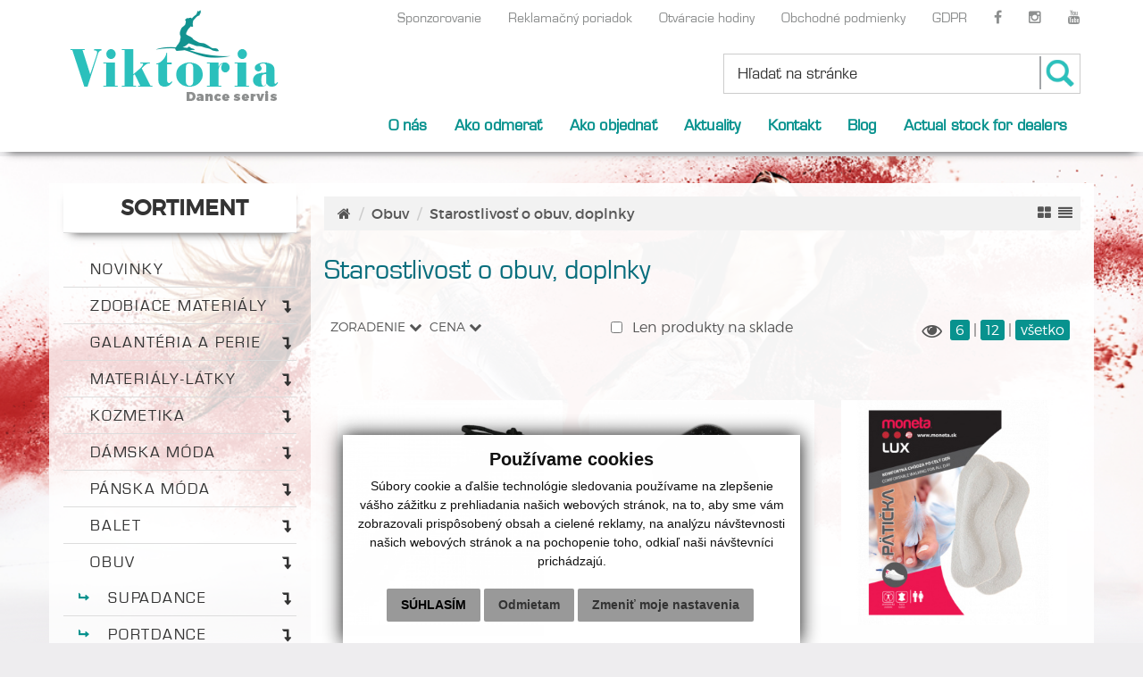

--- FILE ---
content_type: text/html; charset=UTF-8
request_url: https://www.viktoria-kral.net/k-462-starostlivost-o-obuv-doplnky
body_size: 17632
content:

<!DOCTYPE html>
<html lang="sk">
<head>
    <meta charset="utf-8" />
    <meta http-equiv="X-UA-Compatible" content="IE=edge">
    <meta name="viewport" content="width=device-width, initial-scale=1.0">

    <title>
        Starostlivosť o obuv, doplnky | Obuv    </title>
    <meta name="description" content="predaj tanečných potrieb pre všetky druhy tancov, obuvi značiek Supadance, International, Bloch, Dancesport, Akces /obuv na mieru/, Paoul, Portdance, Danceclub, Sansha, BD-dance, látok, kameňov značky Swarovski a ďalších rôznych doplnkov ako je bižutéria, kozmetika, vlasové doplnky, šitie" />
    <meta name="keywords" content="tanečné potreby, tanečný outfit, tanečná obuv" />
    <meta name="robots" content="index, follow" />
    <meta name="author" content="webex.digital" />
	<meta name="facebook-domain-verification" content="nbfb1l0tjap8rajstvmerc1jszc6q7" />

    <!-- for Facebook -->
    <meta property="og:title" content="Starostlivosť o obuv, doplnky | Obuv" />
    <meta property="og:type" content="article" />
    <meta property="og:image" content="http://www.viktoria-kral.net/design/images/logo-fb.jpg" />
    <meta property="og:url" content="https://www.viktoria-kral.net//k-462-starostlivost-o-obuv-doplnky" />
    <meta property="og:description" content="predaj tanečných potrieb pre všetky druhy tancov, obuvi značiek Supadance, International, Bloch, Dancesport, Akces /obuv na mieru/, Paoul, Portdance, Danceclub, Sansha, BD-dance, látok, kameňov značky Swarovski a ďalších rôznych doplnkov ako je bižutéria, kozmetika, vlasové doplnky, šitie" />
    <!-- for Facebook -->

    
    <link rel="shortcut icon" href="design/favicon.ico" />

    <link href="design/css/eshop2015.css?v=2" rel="stylesheet">
    <link href="design/css/animate.css" rel="stylesheet">
    <link href="/design/css/owl.carousel.css" rel="stylesheet">
    <link href="/design/css/cookies.css" rel="stylesheet" />
	<link href="/design/css/doplnky.css" rel="stylesheet" />

    <!-- jQuery (necessary for Bootstrap's JavaScript plugins) -->
    <script src="//code.jquery.com/jquery.js"></script>
    <!-- Include all compiled plugins (below), or include individual files as needed -->
    <script src="design/js/bootstrap.min.js"></script>

    <!--[if lt IE 9]>
    <script src="https://oss.maxcdn.com/libs/html5shiv/3.7.0/html5shiv.js"></script>
    <script src="https://oss.maxcdn.com/libs/respond.js/1.3.0/respond.min.js"></script>
    <![endif]-->

    <script type="text/javascript" src="rse/jscripts/jquery.form.js"></script>
    <script type="text/javascript" src="rse/jscripts/md5.js"></script>
    <script type="text/javascript" src="rse/jscripts/jquery.pngFix.pack.js"></script>
    <script type="text/javascript" src="rse/jscripts/fancybox/jquery.easing-1.3.pack.js"></script>
    <script type="text/javascript" src="rse/jscripts/fancybox/jquery.mousewheel-3.0.2.pack.js"></script>
    <script type="text/javascript" src="rse/jscripts/fancybox/jquery.fancybox-1.3.1-ipad.js"></script>
    <link rel="stylesheet" href="rse/jscripts/fancybox/jquery.fancybox-1.3.1.css" type="text/css" media="screen" />
    <script type="text/javascript" src="rse/jscripts/elevatezoom-master/jquery.elevatezoom.js"></script>
    <script type="text/javascript" src="rse/jscripts/jquery.scrollto-1.4.2-min.js"></script>
    <script type="text/javascript" src="rse/jscripts/nivo-slider/jquery.nivo.slider.pack.js"></script>
    <link rel="stylesheet" href="rse/jscripts/nivo-slider/nivo-slider.css" type="text/css" media="screen" />

    <script type="text/javascript" src="rse/jscripts/init.js"></script>
    <!--<link rel="stylesheet" href="rse/app/app.css" type="text/css"/>-->
    <script type="text/javascript" src="commerce/eshop/init.js"></script>
        <!--<link rel="stylesheet" href="design/shop.css" type="text/css"/>-->
    <script type="text/javascript" src="/design/js/rslider/responsiveslides.js"></script>
    <link rel="stylesheet" href="/design/js/rslider/responsiveslides.css" type="text/css"/>
    <script type="text/javascript" src="design/shop.js"></script>

    <script src="design/js/wow.min.js"></script>
    <script src="design/js/owl.carousel.min.js"></script>
    <script>
        wow = new WOW({
            boxClass:     'wow',      // default
            animateClass: 'animated', // default
            offset:       0,          // default
            mobile:       false,       // default
            live:         true        // default
        });

        wow.init();
    </script>

    <script>
        $(function () {
            $('[data-toggle="tooltip"]').tooltip();
//            alert($(window).width());
        })
    </script>

</head>
<body>

<!-- Google Tag Manager (noscript) -->
<noscript><iframe src="https://www.googletagmanager.com/ns.html?id=GTM-PCN4KXJ"
height="0" width="0" style="display:none;visibility:hidden"></iframe></noscript>
<!-- End Google Tag Manager (noscript) -->


<header class="hidden-print">

    <div class="container-fluid mainpage-nav">
        <div class="container">
            <nav class="navbar navbar-default">
                <div class="container-fluid">
                    <!-- Brand and toggle get grouped for better mobile display -->
                    <div class="navbar-header">
                        <button type="button" class="navbar-toggle collapsed" data-toggle="collapse" data-target="#bs-example-navbar-collapse-1" aria-expanded="false">
                            <span class="sr-only">Toggle navigation</span>
                            <span class="icon-bar"></span>
                            <span class="icon-bar"></span>
                            <span class="icon-bar"></span>
                        </button>
                        <a href="https://www.viktoria-kral.net/">
                            <img src="design/images/logo.png" class="img-responsive pull-left company-logo" alt="Viktoria-kral logo" />
                        </a>
                        <div class="search-icon visible-xs"><i class="fa fa-search"></i> </div>
                    </div>

                    <!-- Collect the nav links, forms, and other content for toggling -->
                    <div class="collapse navbar-collapse" id="bs-example-navbar-collapse-1">
                        <ul class="nav navbar-nav navbar-right">
                            

<li><a href="-sponzorovane-pary"  class="">Sponzorovanie</a></li><li><a href="-reklamacny-poriadok"  class="">Reklamačný poriadok</a></li><li><a href="-otvaracie-hodiny"  class="">Otváracie hodiny</a></li><li><a href="-obchodne-podmienky"  class="">Obchodné podmienky</a></li><li><a href="-ochrana-osobnych-udajov"  class="">GDPR</a></li>

<li><a href="https://www.facebook.com/viktoriadanceserviske" target="_blank" class=""><i class='fa fa-facebook'></i></a></li><li><a href="https://www.instagram.com/viktoria_dance_servis/" target="_blank" class=""><i class='fa fa-instagram'></i></a></li><li><a href="https://www.youtube.com/channel/UChZgLS7OcOEXfu9D2yLTqIw" target="_blank" class=""><i class='fa fa-youtube'></i></a></li>                            <div class="visible-xs">
                                

<li><a href="-onas"  class="">O nás</a></li><li><a href="-ako-odmerat"  class="">Ako odmerať</a></li><li><a href="-ako-nakupovat"  class="">Ako objednať</a></li><li><a href="-aktuality"  class="">Aktuality</a></li><li><a href="-kontakt"  class="">Kontakt</a></li><li><a href="-blog"  class="">Blog</a></li><li><a href="-actual-stock-for-dealers"  class="">Actual stock for dealers</a></li>                            </div>

                        </ul>
                    </div><!-- /.navbar-collapse -->
                    <div id="search">
                        

<form method="GET" action="eshop.php" id="search_form" onsubmit="work_start();">
<input type="hidden" name="mod" value="result" />
<input type="text" name="keywords" placeholder="Hľadať na stránke" value="" autocomplete="off" />
<input class="submit" type="submit" value="" />
</form>
<script type="text/javascript">
var $searchbox=$("input[name=keywords]");
/*
if($searchbox.val()==''){ $searchbox.css("background-image","url(design/search_input_hint.jpg)"); };
$searchbox.focus(function(){
  $(this).css("background-image","url(design/search_input.jpg)");
}).blur(function(){
  if($(this).val()==''){ $(this).css("background-image","url(design/search_input_hint.jpg)"); }
    else { $(this).css("background-image","url(design/search_input.jpg)"); };
});
*/
$("#search_form").submit(function(){
  var kw=$("#search_form").find("input[name=keywords]").val();
  if($.trim(kw)==''){ $.fancybox("<p><b>Zadajte text pre vyhľadávanie.</b></p>",eFancyBoxDefaults); return false; } else { return true; };
});

var typewatch = (function(){
  var timer = 0;
  return function(callback, ms){
    clearTimeout (timer);
    timer = setTimeout(callback, ms);
  }  
})();

$.extend({URLEncode:function(c){var o='';var x=0;c=c.toString();var r=/(^[a-zA-Z0-9_.]*)/;
  while(x<c.length){var m=r.exec(c.substr(x));
    if(m!=null && m.length>1 && m[1]!=''){o+=m[1];x+=m[1].length;
    }else{if(c[x]==' ')o+='+';else{var d=c.charCodeAt(x);var h=d.toString(16);
    o+='%'+(h.length<2?'0':'')+h.toUpperCase();}x++;}}return o;},
URLDecode:function(s){var o=s;var binVal,t;var r=/(%[^%]{2})/;
  while((m=r.exec(o))!=null && m.length>1 && m[1]!=''){b=parseInt(m[1].substr(1),16);
  t=String.fromCharCode(b);o=o.replace(m[1],t);}return o;}
});

$searchbox.keyup(function(){
  typewatch(function(){
    var searchtext = $searchbox.val();
    if(searchtext.length>=3){
      $("#instantsearch").show();
      $("#instantsearch_content").html('<img src="commerce/eshop/img/ajax-loader.gif">').load('eshop_ajax.php?mod=instantsearch&q='+$.URLEncode(searchtext));
    } else {
      $("#instantsearch").hide();
    };
  },500);
});

$(document).mouseup(function (e){
    if ($("#search_form , #instantsearch").has(e.target).length === 0){ $("#instantsearch").hide(); }
});
</script>

<div id="instantsearch">
<div class="isrch_top"></div>
<div class="isrch_main"><div id="instantsearch_content">&nbsp;</div></div>
<div class="isrch_bottom"><a onclick="$('#search_form').submit();"><i class="fa fa-plus"></i>&nbsp;zobraziť všetky výsledky</a></div>
</div>
                    </div>
                </div><!-- /.container-fluid -->
            </nav>
        </div>
    </div>
    <div class="container-fluid whiteBg shadowBottom green-nav hidden-xs">
        <div class="container">
            <nav class="navbar navbar-default">
                <div class="container-fluid">
                    <!-- Brand and toggle get grouped for better mobile display -->
                    <div class="navbar-header">
                        <button type="button" class="navbar-toggle collapsed" data-toggle="collapse" data-target="#bs-example-navbar-collapse-2" aria-expanded="false">
                            <span class="sr-only">Toggle navigation</span>
                            <span class="icon-bar"></span>
                            <span class="icon-bar"></span>
                            <span class="icon-bar"></span>
                        </button>
                    </div>

                    <!-- Collect the nav links, forms, and other content for toggling -->
                    <div class="collapse navbar-collapse" id="bs-example-navbar-collapse-2">
                        <ul class="nav navbar-nav navbar-right">
                            

<li><a href="-onas"  class="">O nás</a></li><li><a href="-ako-odmerat"  class="">Ako odmerať</a></li><li><a href="-ako-nakupovat"  class="">Ako objednať</a></li><li><a href="-aktuality"  class="">Aktuality</a></li><li><a href="-kontakt"  class="">Kontakt</a></li><li><a href="-blog"  class="">Blog</a></li><li><a href="-actual-stock-for-dealers"  class="">Actual stock for dealers</a></li>                        </ul>
                    </div><!-- /.navbar-collapse -->
                </div><!-- /.container-fluid -->
            </nav>
        </div>
    </div>

</header>




<div class="bg">

<!--    horny banner jedine na uvodke-->
    


    <section class="container">
        <div class="row container_x1">
                        <div class="col-md-3 leftPanel hidden-print">

                    <nav class="navbar kategorie">
        <div class="container-fluid">
            <!-- Brand and toggle get grouped for better mobile display -->
            <div class="navbar-header">
              <button type="button" class="navbar-toggle collapsed" data-toggle="collapse" data-target="#kategorie-collapse">
                <span class="sr-only">Toggle navigation</span>
                <span class="icon-bar"></span>
                <span class="icon-bar"></span>
                <span class="icon-bar"></span>
              </button>
                <span class="desc visible-xs-inline-block">Kategórie</span>
            </div>

            <!-- Collect the nav links, forms, and other content for toggling -->
            <div class="collapse navbar-collapse" id="kategorie-collapse">
                <ul class="nav navbar-nav">
                    <li class="category_heading">SORTIMENT</li>
                    <li class="nav_title2  "><a class="tit_542" href="k-542-novinky">NOVINKY</a></li><li class="nav_title2  "><a class="tit_300" href="k-300-zdobiace-materialy">Zdobiace materiály<div class="showBtn" data-target="300"><i class="fa fa-level-down"></i></div></a><ul class="nav navbar-nav categoryTarget target_300" style="display: none;"><li class="nav_sub"><a class="tit_536" href="k-536-strasove-folie">Štrasové fólie</a></li><li class="nav_sub"><a class="tit_301" href="k-301-swarovski-kamienky">Swarovski kamienky<div class="showBtn" data-target="301"><i class="fa fa-level-down"></i></div></a><ul class="nav navbar-nav categoryTarget subCategoryContainer target_301" style="display: none;"><li class="nav_sub"><a class="tit_303" href="k-303-ploche-nalepovacie-no-hf">Ploché nalepovacie No HF<div class="showBtn" data-target="303"><i class="fa fa-level-down"></i></div></a><ul class="nav navbar-nav categoryTarget subCategoryContainer target_303" style="display: none;"><li class="nav_sub"><a class="tit_477" href="k-477-okruhle-bez-lepidla-ss12---ss48">Okrúhle bez lepidla SS12 - SS48</a><a class="tit_478" href="k-478-okruhle-bez-lepidla-ss5---ss10">Okrúhle bez lepidla SS5 - SS10</a><a class="tit_479" href="k-479-cosmic">Cosmic</a><a class="tit_480" href="k-480-chessboard">Chessboard</a><a class="tit_481" href="k-481-rhombus">Rhombus</a></li></ul><a class="tit_302" href="k-302-ploche-prisivane">Ploché prišívané<div class="showBtn" data-target="302"><i class="fa fa-level-down"></i></div></a><ul class="nav navbar-nav categoryTarget subCategoryContainer target_302" style="display: none;"><li class="nav_sub"><a class="tit_482" href="k-482-cosmic">Cosmic</a><a class="tit_483" href="k-483-trojuholnikove">Trojuholníkové</a><a class="tit_484" href="k-484-slzicky">Slzičky</a><a class="tit_485" href="k-485-ovalne">Oválne</a><a class="tit_486" href="k-486-kockate">Kockaté</a><a class="tit_487" href="k-487-okruhle-">Okrúhle </a></li></ul></li></ul></li><li class="nav_sub"><a class="tit_327" href="k-327-viktoria-kamienky">Viktória Kamienky<div class="showBtn" data-target="327"><i class="fa fa-level-down"></i></div></a><ul class="nav navbar-nav categoryTarget subCategoryContainer target_327" style="display: none;"><li class="nav_sub"><a class="tit_328" href="k-328-nalepovacie">Nalepovacie</a><a class="tit_330" href="k-330-nasivacie">Našívacie</a></li></ul></li><li class="nav_sub"><a class="tit_304" href="k-304-bizuteria">Bižutéria<div class="showBtn" data-target="304"><i class="fa fa-level-down"></i></div></a><ul class="nav navbar-nav categoryTarget subCategoryContainer target_304" style="display: none;"><li class="nav_sub"><a class="tit_305" href="k-305-nausnice">Náušnice</a><a class="tit_331" href="k-331-gumicky">Gumičky</a><a class="tit_306" href="k-306-naramky">Náramky</a><a class="tit_332" href="k-332-nahrdelniky">Náhrdelníky</a><a class="tit_495" href="k-495-rozne">Rôzne</a><a class="tit_337" href="k-337-vypredaj">Výpredaj</a></li></ul></li><li class="nav_sub"><a class="tit_497" href="k-497-perlicky">Perličky</a></li><li class="nav_sub"><a class="tit_499" href="k-499-nasivacie-peniazteky">Našívacie peniažteky</a></li><li class="nav_sub"><a class="tit_500" href="k-500-sklenene-palicky">Sklenené paličky</a></li></ul></li><li class="nav_title2  "><a class="tit_299" href="k-299-galanteria-a-perie">Galantéria a perie<div class="showBtn" data-target="299"><i class="fa fa-level-down"></i></div></a><ul class="nav navbar-nav categoryTarget target_299" style="display: none;"><li class="nav_sub"><a class="tit_339" href="k-339-krynolina">Krynolína</a></li><li class="nav_sub"><a class="tit_342" href="k-342-elasticke-gumky">Elastické gumky</a></li><li class="nav_sub"><a class="tit_344" href="k-344-kosiky">Košíky</a></li><li class="nav_sub"><a class="tit_551" href="k-551-sikme-pruzky">Šikmé prúžky</a></li><li class="nav_sub"><a class="tit_552" href="k-552-stuhy">Stuhy</a></li><li class="nav_sub"><a class="tit_346" href="k-346-perie">Perie<div class="showBtn" data-target="346"><i class="fa fa-level-down"></i></div></a><ul class="nav navbar-nav categoryTarget subCategoryContainer target_346" style="display: none;"><li class="nav_sub"><a class="tit_535" href="k-535-kohutie-perie---pramik">Kohútie perie - prámik</a><a class="tit_534" href="k-534-kohutie-perie-na-pase">Kohútie perie na páse</a><a class="tit_349" href="k-349-pstrosie-perie-na-pase">Pštrosie perie na páse</a><a class="tit_532" href="k-532-morcacie-perie">Morčacie perie</a><a class="tit_557" href="k-557-pstrosie-perie---boa-pastelove-farby">Pštrosie perie - BOA pastelové farby</a><a class="tit_347" href="k-347-pstrosie-perie-boa">Pštrosie perie-Boa</a><a class="tit_348" href="k-348-kacacie-perie-boa">Kačacie perie-Boa</a><a class="tit_350" href="k-350-perie-pas">Perie-Pás</a></li></ul></li><li class="nav_sub"><a class="tit_553" href="k-553-glitrovy-pas">Glitrový pás</a></li></ul></li><li class="nav_title2  "><a class="tit_351" href="k-351-materialy-latky">Materiály-látky<div class="showBtn" data-target="351"><i class="fa fa-level-down"></i></div></a><ul class="nav navbar-nav categoryTarget target_351" style="display: none;"><li class="nav_sub"><a class="tit_541" href="k-541-zamat">Zamat</a></li><li class="nav_sub"><a class="tit_352" href="k-352-zvieracie">Zvieracie</a></li><li class="nav_sub"><a class="tit_540" href="k-540-jersey">Jersey</a></li><li class="nav_sub"><a class="tit_353" href="k-353-aplikacie">Aplikácie</a></li><li class="nav_sub"><a class="tit_354" href="k-354-zorzety">Žoržety</a></li><li class="nav_sub"><a class="tit_355" href="k-355-krajky">Krajky</a></li><li class="nav_sub"><a class="tit_356" href="k-356-lykry">Lykry</a></li><li class="nav_sub"><a class="tit_357" href="k-357-panske-materialy">Pánske materiály</a></li><li class="nav_sub"><a class="tit_358" href="k-358-organzy">Organzy</a></li><li class="nav_sub"><a class="tit_359" href="k-359-efektne-latky">Efektné látky</a></li><li class="nav_sub"><a class="tit_360" href="k-360-sateny">Satény</a></li><li class="nav_sub"><a class="tit_361" href="k-361-elasticke-sietky">Elastické sieťky</a></li><li class="nav_sub"><a class="tit_539" href="k-539-elasticke-vzorovane-materialy">Elastické vzorované materiály</a></li><li class="nav_sub"><a class="tit_362" href="k-362-krajkove-pasy">Krajkové pásy</a></li><li class="nav_sub"><a class="tit_363" href="k-363-tyly">Tyly</a></li><li class="nav_sub"><a class="tit_364" href="k-364-strapce">Strapce<div class="showBtn" data-target="364"><i class="fa fa-level-down"></i></div></a><ul class="nav navbar-nav categoryTarget subCategoryContainer target_364" style="display: none;"><li class="nav_sub"><a class="tit_547" href="k-547-bavlnene-strapce">Bavlnené strapce</a><a class="tit_546" href="k-546-nylonove-strapce">Nylonové strapce</a></li></ul></li><li class="nav_sub"><a class="tit_365" href="https://www.ernessa.com" target="_blank">Ernessa</a></li><li class="nav_sub"><a class="tit_494" href="k-494-vystuhy">Výstuhy</a></li><li class="nav_sub"><a class="tit_366" href="k-366-vypredaj">Výpredaj</a></li></ul></li><li class="nav_title2  "><a class="tit_307" href="k-307-kozmetika">Kozmetika<div class="showBtn" data-target="307"><i class="fa fa-level-down"></i></div></a><ul class="nav navbar-nav categoryTarget target_307" style="display: none;"><li class="nav_sub"><a class="tit_367" href="k-367-hnedidla-a-pudre-kryolan-aeryjo">Hnedidlá a púdre Kryolan, AeryJo</a></li><li class="nav_sub"><a class="tit_368" href="k-368-fixatery">Fixatéry</a></li><li class="nav_sub"><a class="tit_369" href="k-369-riasy">Riasy</a></li><li class="nav_sub"><a class="tit_371" href="k-371-do-vlasov">Do vlasov</a></li><li class="nav_sub"><a class="tit_372" href="k-372-lepidla">Lepidlá</a></li></ul></li><li class="nav_title2  "><a class="tit_374" href="k-374-damska-moda">Dámska móda<div class="showBtn" data-target="374"><i class="fa fa-level-down"></i></div></a><ul class="nav navbar-nav categoryTarget target_374" style="display: none;"><li class="nav_sub"><a class="tit_375" href="k-375-doplnky">Doplnky</a></li><li class="nav_sub"><a class="tit_376" href="k-376-tanecne-saty-damske-detske">Tanečné šaty dámske, detské</a></li><li class="nav_sub"><a class="tit_506" href="k-506-oblecenie-a-doplnky-firmy-ny">Oblečenie a doplnky firmy NY<div class="showBtn" data-target="506"><i class="fa fa-level-down"></i></div></a><ul class="nav navbar-nav categoryTarget subCategoryContainer target_506" style="display: none;"><li class="nav_sub"><a class="tit_508" href="k-508-damske-topy-body-a-treningove-tricka-pocas-leta-s-50-zlavou">Dámske topy, body a tréningové tričká počas leta s 50% ZĽAVOU</a><a class="tit_509" href="k-509-damske-nohavice">Dámske nohavice</a><a class="tit_510" href="k-510-damske-saty-a-sukne-pocas-leta-s-50-zlavou">Dámske šaty a sukne počas leta s 50% ZĽAVOU</a><a class="tit_511" href="k-511-teplakove-supravy">Teplákové súpravy</a><a class="tit_512" href="k-512-doplnky">Doplnky</a></li></ul></li><li class="nav_sub"><a class="tit_377" href="k-377-treningove-oblecenie">Tréningové oblečenie</a></li><li class="nav_sub"><a class="tit_379" href="k-379-vypredaj">Výpredaj</a></li><li class="nav_sub"><a class="tit_525" href="k-525-bd-dance-treningove-oblecenie">BD DANCE tréningové oblečenie<div class="showBtn" data-target="525"><i class="fa fa-level-down"></i></div></a><ul class="nav navbar-nav categoryTarget subCategoryContainer target_525" style="display: none;"><li class="nav_sub"><a class="tit_526" href="k-526-"></a><a class="tit_527" href="k-527-"></a></li></ul></li></ul></li><li class="nav_title2  "><a class="tit_380" href="k-380-panska-moda">Pánska móda<div class="showBtn" data-target="380"><i class="fa fa-level-down"></i></div></a><ul class="nav navbar-nav categoryTarget target_380" style="display: none;"><li class="nav_sub"><a class="tit_381" href="k-381-doplnky">Doplnky<div class="showBtn" data-target="381"><i class="fa fa-level-down"></i></div></a><ul class="nav navbar-nav categoryTarget subCategoryContainer target_381" style="display: none;"><li class="nav_sub"><a class="tit_383" href="k-383-motyliky">Motýliky</a><a class="tit_384" href="k-384-goliere">Goliere</a><a class="tit_385" href="k-385-piketove-pasy">Piketové pásy</a><a class="tit_386" href="k-386-vreckovky">Vreckovky</a><a class="tit_387" href="k-387-gombiky">Gombíky</a><a class="tit_388" href="k-388-traky">Traky</a><a class="tit_533" href="k-533-vak-na-tanecny-frak">Vak na tanečný frak</a></li></ul></li><li class="nav_sub"><a class="tit_382" href="k-382-kosele">Košele<div class="showBtn" data-target="382"><i class="fa fa-level-down"></i></div></a><ul class="nav navbar-nav categoryTarget subCategoryContainer target_382" style="display: none;"><li class="nav_sub"><a class="tit_389" href="k-389-latino">Latino</a><a class="tit_390" href="k-390-standard">Štandard</a></li></ul></li><li class="nav_sub"><a class="tit_488" href="k-488-nohavice">Nohavice</a></li><li class="nav_sub"><a class="tit_489" href="k-489-saka-a-vesty">Saká a vesty<div class="showBtn" data-target="489"><i class="fa fa-level-down"></i></div></a><ul class="nav navbar-nav categoryTarget subCategoryContainer target_489" style="display: none;"><li class="nav_sub"><a class="tit_490" href="k-490-latino">Latino</a><a class="tit_491" href="k-491-standard">Štandard</a></li></ul></li><li class="nav_sub"><a class="tit_507" href="k-507-oblecenie-fraky-a-doplnky-firmy-ny">Oblečenie, fraky a doplnky firmy NY<div class="showBtn" data-target="507"><i class="fa fa-level-down"></i></div></a><ul class="nav navbar-nav categoryTarget subCategoryContainer target_507" style="display: none;"><li class="nav_sub"><a class="tit_513" href="k-513-fraky">Fraky</a><a class="tit_514" href="k-514-panske-kosele-topy-a-treningove-tricka">Pánske košele, topy a tréningové tričká</a><a class="tit_515" href="k-515-panske-nohavice">Pánske nohavice</a><a class="tit_516" href="k-516-teplakove-supravy">Teplákové súpravy</a><a class="tit_517" href="k-517-doplnky">Doplnky</a></li></ul></li><li class="nav_sub"><a class="tit_392" href="k-392-vypredaj">Výpredaj</a></li></ul></li><li class="nav_title2  "><a class="tit_399" href="k-399-balet">Balet<div class="showBtn" data-target="399"><i class="fa fa-level-down"></i></div></a><ul class="nav navbar-nav categoryTarget target_399" style="display: none;"><li class="nav_sub"><a class="tit_400" href="k-400-dresy">Dresy<div class="showBtn" data-target="400"><i class="fa fa-level-down"></i></div></a><ul class="nav navbar-nav categoryTarget subCategoryContainer target_400" style="display: none;"><li class="nav_sub"><a class="tit_501" href="k-501-detske-dresy">Detské dresy</a><a class="tit_502" href="k-502-damske-dresy">Dámske dresy</a><a class="tit_503" href="k-503-panske-dresy">Pánske dresy</a></li></ul></li><li class="nav_sub"><a class="tit_523" href="k-523-navleky">Návleky</a></li><li class="nav_sub"><a class="tit_401" href="k-401-spice">Špice</a></li><li class="nav_sub"><a class="tit_402" href="k-402-baletky">Baletky</a></li><li class="nav_sub"><a class="tit_404" href="k-404-pancuchy-a-leginy">Pančuchy a legíny</a></li><li class="nav_sub"><a class="tit_406" href="k-406-napalcovky">Napalcovky</a></li><li class="nav_sub"><a class="tit_407" href="k-407-vypredaj">Výpredaj</a></li></ul></li><li class="nav_title2  "><a class="tit_293" href="k-293-obuv">Obuv<div class="showBtn" data-target="293"><i class="fa fa-level-down"></i></div></a><ul class="nav navbar-nav categoryTarget target_293" style=""><li class="nav_sub"><a class="tit_297" href="k-297-supadance">Supadance<div class="showBtn" data-target="297"><i class="fa fa-level-down"></i></div></a><ul class="nav navbar-nav categoryTarget subCategoryContainer target_297" style="display: none;"><li class="nav_sub"><a class="tit_449" href="k-449-damske-standard">Dámske štandard</a><a class="tit_492" href="k-492-damske-latino">Dámske latino</a><a class="tit_450" href="k-450-panske-standard">Pánske štandard</a><a class="tit_493" href="k-493-panske-latino">Pánske latino</a><a class="tit_451" href="k-451-detska-obuv">Detská obuv</a><a class="tit_476" href="k-476-treningova-obuv">Tréningová obuv</a><a class="tit_456" href="k-456-vypredaj">Výpredaj</a><a class="tit_518" href="k-518-doplnky">Doplnky</a></li></ul></li><li class="nav_sub"><a class="tit_298" href="k-298-portdance-">Portdance <div class="showBtn" data-target="298"><i class="fa fa-level-down"></i></div></a><ul class="nav navbar-nav categoryTarget subCategoryContainer target_298" style="display: none;"><li class="nav_sub"><a class="tit_457" href="k-457-damska-obuv">Dámska obuv</a><a class="tit_458" href="k-458-panska-obuv">Pánska obuv</a><a class="tit_474" href="k-474-treningova-obuv">Tréningová obuv</a><a class="tit_459" href="k-459-vypredaj">Výpredaj</a></li></ul></li><li class="nav_sub"><a class="tit_314" href="k-314-paoul">Paoul<div class="showBtn" data-target="314"><i class="fa fa-level-down"></i></div></a><ul class="nav navbar-nav categoryTarget subCategoryContainer target_314" style="display: none;"><li class="nav_sub"><a class="tit_409" href="k-409-panske-standard">Pánske Štandard</a><a class="tit_411" href="k-411-damske-standard">Dámske štandard</a><a class="tit_412" href="k-412-panske-latina">Pánske latina</a><a class="tit_413" href="k-413-damske-latina">Dámske latina</a><a class="tit_460" href="k-460-vypredaj">Výpredaj</a></li></ul></li><li class="nav_sub"><a class="tit_310" href="k-310-bd-dance-">BD Dance <div class="showBtn" data-target="310"><i class="fa fa-level-down"></i></div></a><ul class="nav navbar-nav categoryTarget subCategoryContainer target_310" style="display: none;"><li class="nav_sub"><a class="tit_414" href="k-414-panske-standard">Pánske Štandard</a><a class="tit_415" href="k-415-damske-standard">Dámske štandard</a><a class="tit_416" href="k-416-panske-latina">Pánske latina</a><a class="tit_417" href="k-417-damske-latina">Dámske latina</a><a class="tit_418" href="k-418-chlapcenske">Chlapčenské</a><a class="tit_419" href="k-419-dievcenske">Dievčenské</a><a class="tit_522" href="k-522-svadobna-obuv">Svadobná obuv</a><a class="tit_420" href="k-420-treningove">Tréningové</a><a class="tit_421" href="k-421-doplnky-vaky-kimona-teplakove-supravy-uteraky">Doplnky (vaky, kimoná, teplákové súpravy, uteráky..)</a><a class="tit_422" href="k-422-vypredaj">Výpredaj</a></li></ul></li><li class="nav_sub"><a class="tit_423" href="k-423-souldance">Souldance<div class="showBtn" data-target="423"><i class="fa fa-level-down"></i></div></a><ul class="nav navbar-nav categoryTarget subCategoryContainer target_423" style="display: none;"><li class="nav_sub"><a class="tit_424" href="k-424-panske-standard">Pánske Štandard</a><a class="tit_425" href="k-425-damske-standard">Dámske štandard</a><a class="tit_426" href="k-426-panske-latina">Pánske latina</a><a class="tit_427" href="k-427-damske-latina">Dámske latina</a><a class="tit_428" href="k-428-chlapcenske">Chlapčenské</a><a class="tit_429" href="k-429-dievcenske">Dievčenské</a><a class="tit_430" href="k-430-treningove">Tréningové</a><a class="tit_431" href="k-431-doplnky">Doplnky</a><a class="tit_432" href="k-432-vypredaj">Výpredaj</a></li></ul></li><li class="nav_sub"><a class="tit_433" href="k-433-sansha">Sansha<div class="showBtn" data-target="433"><i class="fa fa-level-down"></i></div></a><ul class="nav navbar-nav categoryTarget subCategoryContainer target_433" style="display: none;"><li class="nav_sub"><a class="tit_434" href="k-434-sneakre">Sneakre</a><a class="tit_435" href="k-435-charakterky">Charakterky</a><a class="tit_475" href="k-475-jazzovky">Jazzovky</a><a class="tit_461" href="k-461-vypredaj">Výpredaj</a></li></ul></li><li class="nav_sub"><a class="tit_436" href="k-436-bloch">BLOCH<div class="showBtn" data-target="436"><i class="fa fa-level-down"></i></div></a><ul class="nav navbar-nav categoryTarget subCategoryContainer target_436" style="display: none;"><li class="nav_sub"><a class="tit_548" href="k-548-charakterkyfolklorny-tanec">Charakterky_folklórny tanec</a><a class="tit_437" href="k-437-sneakre">Sneakre</a><a class="tit_438" href="k-438-jazzovky">Jazzovky</a><a class="tit_455" href="k-455-vypredaj">Výpredaj</a></li></ul></li><li class="nav_sub"><a class="tit_439" href="k-439-akces">AKCES<div class="showBtn" data-target="439"><i class="fa fa-level-down"></i></div></a><ul class="nav navbar-nav categoryTarget subCategoryContainer target_439" style="display: none;"><li class="nav_sub"><a class="tit_440" href="k-440-damska-obuv">Dámska obuv</a><a class="tit_441" href="k-441-panska-obuv">Pánska obuv</a><a class="tit_504" href="k-504-chlapcenska-obuv">Chlapčenská obuv</a><a class="tit_505" href="k-505-dievcenska-obuv">Dievčenská obuv</a><a class="tit_443" href="k-443-doplnky-">Doplnky </a><a class="tit_442" href="k-442-ine">Iné</a><a class="tit_444" href="k-444-vypredaj">Výpredaj</a></li></ul></li><li class="nav_sub"><a class="tit_466" href="k-466-rodan">Rodan<div class="showBtn" data-target="466"><i class="fa fa-level-down"></i></div></a><ul class="nav navbar-nav categoryTarget subCategoryContainer target_466" style="display: none;"><li class="nav_sub"><a class="tit_469" href="k-469-vypredaj">Výpredaj</a></li></ul></li><li class="nav_sub"><a class="tit_472" href="k-472-international">International<div class="showBtn" data-target="472"><i class="fa fa-level-down"></i></div></a><ul class="nav navbar-nav categoryTarget subCategoryContainer target_472" style="display: none;"><li class="nav_sub"><a class="tit_473" href="k-473-vypredaj">Výpredaj</a></li></ul></li><li class="nav_sub"><a class="tit_462" href="k-462-starostlivost-o-obuv-doplnky">Starostlivosť o obuv, doplnky</a></li></ul></li><li class="nav_title2  "><a class="tit_445" href="k-445-krajcirstvo">Krajčírstvo<div class="showBtn" data-target="445"><i class="fa fa-level-down"></i></div></a><ul class="nav navbar-nav categoryTarget target_445" style="display: none;"><li class="nav_sub"><a class="tit_544" href="k-544-panske-odevy-">Pánske odevy </a></li><li class="nav_sub"><a class="tit_543" href="k-543-damske-odevy">Dámske odevy<div class="showBtn" data-target="543"><i class="fa fa-level-down"></i></div></a><ul class="nav navbar-nav categoryTarget subCategoryContainer target_543" style="display: none;"><li class="nav_sub"><a class="tit_558" href="k-558-damske-body">Dámske body</a><a class="tit_559" href="k-559-damske-topy-tricka">Dámske topy, tričká</a><a class="tit_560" href="k-560-damske-nohavice-kratasy">Dámske nohavice, kraťasy</a><a class="tit_561" href="k-561-damske-saty-sukne">Dámske šaty, sukne</a></li></ul></li><li class="nav_sub"><a class="tit_545" href="k-545-detske-odevy-">Detské odevy </a></li><li class="nav_sub"><a class="tit_555" href="k-555-dresy-kostymi">Dresy, kostými</a></li></ul></li><li class="nav_title2  "><a class="tit_446" href="k-446-trofeje">Trofeje<div class="showBtn" data-target="446"><i class="fa fa-level-down"></i></div></a><ul class="nav navbar-nav categoryTarget target_446" style="display: none;"><li class="nav_sub"><a class="tit_447" href="k-447-pohare">Poháre</a></li><li class="nav_sub"><a class="tit_538" href="k-538-figurky">Figúrky</a></li><li class="nav_sub"><a class="tit_448" href="k-448-medaily">Medaily</a></li></ul></li><li class="nav_title2  "><a class="tit_520" href="k-520-zahradny-nabytok">Záhradný nábytok</a></li><li class="nav_title2  "><a class="tit_528" href="k-528-vypredaj-sortimentu">VÝPREDAJ SORTIMENTU<div class="showBtn" data-target="528"><i class="fa fa-level-down"></i></div></a><ul class="nav navbar-nav categoryTarget target_528" style="display: none;"><li class="nav_sub"><a class="tit_549" href="k-549-obuv-vypredaj">OBUV výpredaj</a></li><li class="nav_sub"><a class="tit_550" href="k-550-ostatne-vypredaj">OSTATNÉ výpredaj</a></li></ul></li><li class="nav_title2  "><a class="tit_537" href="k-537-darcekove-poukazky">DARČEKOVÉ POUKÁŽKY</a></li><li class="nav_title2  "><a class="tit_554" href="k-554-privesny-vozik-na-prenajom">PRÍVESNÝ VOZÍK NA PRENÁJOM</a></li><!--                    <li class="nav_title2 red2"><a href="-informacie-o-nakupe">Informácie o nákupe</a></li>-->
              </ul>

              <script>
                $(function() {
                    $(".showBtn").bind("click", function (ev) {
                        ev.preventDefault();
                        var targetID = $(this).attr("data-target");

                        $('.categoryTarget').removeClass('visible');
                        $(this).parents('.nav_title2').find('.target_' + targetID).slideToggle(300);

                    });

                                            $(".tit_462").parent().addClass("active");
                                    });
              </script>
            </div>
        </div>
    </nav>
    

            </div>
            <div class="col-md-9 mainPanel">
                <div class="mainPanelIn">
                    <div id="filter_box"><div class="row"><div class="col-md-12"><ol class="breadcrumb"><li><a onclick="work_start();" class="" href="/"><i class="fa fa-home"></i></a></li>  <li><a onclick="work_start();" class="" href="k-293-obuv">Obuv</a></li>  <li><a onclick="work_start();" class="last_links_mainbox" href="k-462-starostlivost-o-obuv-doplnky">Starostlivosť o obuv, doplnky</a></li></ol></div></div><div style="position: absolute; right: 20px; top: 22px;"><a href="commerce/eshop/session_set.php?k=list_view_type&amp;v=grid" class="refresh"><i class="fa fa-th-large">&nbsp;</i></a> <a href="commerce/eshop/session_set.php?k=list_view_type&amp;v=table" class="refresh"><i class="fa fa-align-justify">&nbsp;</i></a></div><h1 class="kategoria_node">Starostlivosť o obuv, doplnky</h1>

<div class="contentFilter">

    <form class="filterForm" action="eshop.php" method="get" onsubmit="work_start();">
        <input type="hidden" name="mod" value="result">
        <input type="hidden" name="kategoria" value="462">
        <input id="pager" type="hidden" name="pagesize" value="9" />

        <div class="row">
            <div class="col-xs-4 col-sm-4 col-md-4 col-lg-3 filterCol" style="text-align: center">
                <ul class="filter">
                    <li>
                        <div class="tabBtn" data-tabId="sort">ZORADENIE&nbsp;<i class="fa fa-chevron-down"></i></div>
                    </li>
                    <li>
                        <div class="tabBtn" data-tabId="price">CENA&nbsp;<i class="fa fa-chevron-down"></i></div>
                    </li>
                                    </ul>
            </div>

            <div class="col-xs-4 col-sm-4 col-md-4 col-lg-6 stock">
                                    <div class="checkbox">
                        <label for="sklad">
                            <input type="checkbox" name="sklad" id="sklad" value="1"  />
                            &nbsp;Len produkty na sklade
                        </label>
                    </div>
                            </div>

            <div class="col-xs-4 col-sm-4 col-md-4 col-lg-3 view-count">
                <span class="fa fa-eye" style="font-size: 1.4em; margin-right: 5px;position: relative; top: 3px"></span>&nbsp;<span class="pagerBtn" data-limit="6">6</span>&nbsp;|&nbsp;<span class="pagerBtn" data-limit="12">12</span>&nbsp;|&nbsp;<a class="pagerLink" href="k-462-starostlivost-o-obuv-doplnky">všetko</a>
            </div>

        </div>

        <div class="tabContainer">

            <div class="row sort" style="display: none;">
                <div class="col-xsm-12 col-xs-3 col-sm-3">
                    <label for="datum">
                        <input type="radio" name="sort" value="datum"  />&nbsp;od najnovších
                    </label>
                </div>
                <div class="col-xsm-12 col-xs-3 col-sm-3">
                    <label for="cena_asc">
                        <input type="radio" name="sort" value="cena_asc"  />&nbsp;od najlacnejších
                    </label>
                </div>
                <div class="col-xsm-12 col-xs-3 col-sm-3">
                    <label for="cena_desc">
                        <input type="radio" name="sort" value="cena_desc"  />&nbsp;od najdrahších
                    </label>
                </div>
                <div class="col-xsm-12 col-xs-3 col-sm-3">
                    <label for="predajnost">
                        <input type="radio" name="sort" value="predajnost"  />&nbsp;najpredávanejšie
                    </label>
                </div>
                <div class="col-xsm-12 col-xs-3 col-sm-3">
                    <label for="hodnotenie">
                        <input type="radio" name="sort" value="hodnotenie"  />&nbsp;podľa hodnotenia
                    </label>
                </div>
                <div class="col-xsm-12 col-xs-3 col-sm-3">
                    <label for="nazov">
                        <input type="radio" name="sort" value="nazov"  />&nbsp;podľa abecedy
                    </label>
                </div>

                <!--select name="sort" class="form-control">
                    <option value="datum"  >od najnovších</option>
                    <option value="cena_asc"  >od najlacnejších</option>
                    <option value="cena_desc"  >od najdrahších</option>
                    <option value="predajnost"  >najpredávanejšie</option>
                    <option value="hodnotenie"  >podľa hodnotenia</option>
                    <option value="nazov"  >podľa abecedy</option>
                </select-->
            </div>

            <div class="row price" style="display: none;">
                <div class="col-xsm-6 col-xs-6 col-sm-3 col-md-3">
                    <div class="input-group">
                        <input type="number" name="cena_od" value="" id="cenaod" class="form-control" aria-label="Amount (to the nearest euro)" placeholder="Cena od">
                    </div>
                </div>

                <div class="col-xsm-6 col-xs-6 col-sm-3 col-md-3">
                    <div class="input-group">
                        <input type="number" name="cena_do" value="" id="cenado" class="form-control" aria-label="Amount (to the nearest euro)" placeholder="Cena do">
                    </div>
                </div>
            </div>

            
        </div>

        <script>
            $(document).ready(function() {

                // otvorenie filtra
                $('.tabBtn').bind('click', function (ev) {
                    ev.preventDefault();
                    var cn = $(this).attr('data-tabId');

                    if($(this).hasClass('active')) {
                        $('.tabBtn.active').removeClass('active');
                        $('.tabContainer > div.active').removeClass('active');
                        $('.tabContainer > div').hide();
                        $('.tabBtn').find('i').attr('class', 'fa fa-chevron-down');

                    } else {

                        $('.tabBtn').removeClass('active');
                        $(this).addClass('active');

                        $('.tabContainer > div').hide();
                        $('.tabContainer').find('.' + cn).show();

                        $('.tabContainer > div').removeClass('active');
                        $('.tabContainer').find('.' + cn).addClass('active');

                        $('.tabBtn').find('i').attr('class', 'fa fa-chevron-down');
                        $(this).find('i').attr('class', 'fa fa-chevron-up');

                    }
                })

                // submit formulara
                $('.filterForm').change(function() {
                    $('form.filterForm').submit();
                })

                // pager
                $('.pagerBtn').bind('click', function () {
                    var page = $(this).attr("data-limit");
                    $('input[name=pagesize]').val(page);
                    $('form.filterForm').submit();
                })
            })
        </script>


        
        
    </form>

</div>

</div><div class="productContainer">

        <article class="col-xsm-12 col-xs-6 col-sm-6 col-md-4 col-lg-4 item">

        <div class="row productBox">


            <div class="col-xs-12 imgContainer">

                <div class="img-wrapper">
						
													<a href="tovar-starostlivost-o-obuv-doplnky-703">
							
                        <div class="zoom_image_container">
                                                        <img src="imgcache/c-item-10355-3-350-350--ffffff--snurky-do-topanok.jpg" class="img-responsive " alt="Šnúrky do topánok" />
                        </div>
                    </a>


                </div>

<!--                -->

            </div>

            <div class="col-xs-12">

									<a href="tovar-starostlivost-o-obuv-doplnky-703">
					
                    <h2 class="product-name matchHeight">Šnúrky do topánok</h2>
                </a>
                <div class="product-shortinfo">
                                    </div>
                <div class="product-price">
                    1.50 &euro;                </div>


            </div>
<!--            <div class="col-xs-12" style="text-align: center">-->
<!--                <ul class="product-info">-->
<!--                    <li>-->
<!--                        <a href="--><!--">-->
<!--                            <div class="btn moreinfo">Viac info</div>-->
<!--                        </a>-->
<!--                    </li>-->
<!--                    <li>-->
<!--                        <div class="buy-a">-->
<!--                            --><!--                        </div>-->
<!--                    </li>-->
<!--                </ul>-->
<!---->
<!---->
<!--            </div>-->
<!--            <div class="col-xs-12">-->
<!--                <p class="product-code">-->
<!--                    Kod systemu: --><!--                </p>-->
<!--            </div>-->

            

<!--            <div class="col-xs-12 delivery">-->
<!--                <strong>Dodacia doba: </strong>-->
<!--                    --><!--            </div>-->
<!---->
<!--            <div class="col-xs-12 priceBox">-->
<!--            -->
<!--                <div class="pull-left">-->
<!--                    <span class="price">--><!--</span>-->
<!---->
<!--                	--><!---->
<!--                </div>-->
<!---->
<!--                <div class="pull-right">-->
<!--                    <a href="--><!--" class="buy">-->
<!--                        <i class="fa fa-search-plus"></i>&nbsp;VIAC-->
<!--                    </a>-->
<!--                </div>-->
<!---->
<!--            </div>-->

        </div>

<!--        blue&red color bar under each product  -->
<!--        <div class="row color-separator">-->
<!--            <div class="color">-->
<!--                <div class="right"></div>-->
<!--            </div>-->
<!--        </div>-->

                            
    
</article>


        <article class="col-xsm-12 col-xs-6 col-sm-6 col-md-4 col-lg-4 item">

        <div class="row productBox">


            <div class="col-xs-12 imgContainer">

                <div class="img-wrapper">
						
													<a href="tovar-starostlivost-o-obuv-doplnky-978">
							
                        <div class="zoom_image_container">
                                                        <img src="imgcache/c-item-10353-3-350-350--ffffff--spongia-na-nanasanie-kremu.jpg" class="img-responsive " alt="Špongia na nanášanie krému" />
                        </div>
                    </a>


                </div>

<!--                -->

            </div>

            <div class="col-xs-12">

									<a href="tovar-starostlivost-o-obuv-doplnky-978">
					
                    <h2 class="product-name matchHeight">Špongia na nanášanie krému</h2>
                </a>
                <div class="product-shortinfo">
                                    </div>
                <div class="product-price">
                    1.80 &euro;                </div>


            </div>
<!--            <div class="col-xs-12" style="text-align: center">-->
<!--                <ul class="product-info">-->
<!--                    <li>-->
<!--                        <a href="--><!--">-->
<!--                            <div class="btn moreinfo">Viac info</div>-->
<!--                        </a>-->
<!--                    </li>-->
<!--                    <li>-->
<!--                        <div class="buy-a">-->
<!--                            --><!--                        </div>-->
<!--                    </li>-->
<!--                </ul>-->
<!---->
<!---->
<!--            </div>-->
<!--            <div class="col-xs-12">-->
<!--                <p class="product-code">-->
<!--                    Kod systemu: --><!--                </p>-->
<!--            </div>-->

            

<!--            <div class="col-xs-12 delivery">-->
<!--                <strong>Dodacia doba: </strong>-->
<!--                    --><!--            </div>-->
<!---->
<!--            <div class="col-xs-12 priceBox">-->
<!--            -->
<!--                <div class="pull-left">-->
<!--                    <span class="price">--><!--</span>-->
<!---->
<!--                	--><!---->
<!--                </div>-->
<!---->
<!--                <div class="pull-right">-->
<!--                    <a href="--><!--" class="buy">-->
<!--                        <i class="fa fa-search-plus"></i>&nbsp;VIAC-->
<!--                    </a>-->
<!--                </div>-->
<!---->
<!--            </div>-->

        </div>

<!--        blue&red color bar under each product  -->
<!--        <div class="row color-separator">-->
<!--            <div class="color">-->
<!--                <div class="right"></div>-->
<!--            </div>-->
<!--        </div>-->

                            
    
</article>


        <article class="col-xsm-12 col-xs-6 col-sm-6 col-md-4 col-lg-4 item">

        <div class="row productBox">


            <div class="col-xs-12 imgContainer">

                <div class="img-wrapper">
						
													<a href="tovar-starostlivost-o-obuv-doplnky-2094">
							
                        <div class="zoom_image_container">
                                                        <img src="imgcache/c-item-10356-3-350-350--ffffff--samolepiaca-pomocka---paticka.jpg" class="img-responsive " alt="Samolepiaca pomôcka - pätička" />
                        </div>
                    </a>


                </div>

<!--                -->

            </div>

            <div class="col-xs-12">

									<a href="tovar-starostlivost-o-obuv-doplnky-2094">
					
                    <h2 class="product-name matchHeight">Samolepiaca pomôcka - pätička</h2>
                </a>
                <div class="product-shortinfo">
                                    </div>
                <div class="product-price">
                    2.20 &euro;                </div>


            </div>
<!--            <div class="col-xs-12" style="text-align: center">-->
<!--                <ul class="product-info">-->
<!--                    <li>-->
<!--                        <a href="--><!--">-->
<!--                            <div class="btn moreinfo">Viac info</div>-->
<!--                        </a>-->
<!--                    </li>-->
<!--                    <li>-->
<!--                        <div class="buy-a">-->
<!--                            --><!--                        </div>-->
<!--                    </li>-->
<!--                </ul>-->
<!---->
<!---->
<!--            </div>-->
<!--            <div class="col-xs-12">-->
<!--                <p class="product-code">-->
<!--                    Kod systemu: --><!--                </p>-->
<!--            </div>-->

            

<!--            <div class="col-xs-12 delivery">-->
<!--                <strong>Dodacia doba: </strong>-->
<!--                    --><!--            </div>-->
<!---->
<!--            <div class="col-xs-12 priceBox">-->
<!--            -->
<!--                <div class="pull-left">-->
<!--                    <span class="price">--><!--</span>-->
<!---->
<!--                	--><!---->
<!--                </div>-->
<!---->
<!--                <div class="pull-right">-->
<!--                    <a href="--><!--" class="buy">-->
<!--                        <i class="fa fa-search-plus"></i>&nbsp;VIAC-->
<!--                    </a>-->
<!--                </div>-->
<!---->
<!--            </div>-->

        </div>

<!--        blue&red color bar under each product  -->
<!--        <div class="row color-separator">-->
<!--            <div class="color">-->
<!--                <div class="right"></div>-->
<!--            </div>-->
<!--        </div>-->

                            
    
</article>


        <article class="col-xsm-12 col-xs-6 col-sm-6 col-md-4 col-lg-4 item">

        <div class="row productBox">


            <div class="col-xs-12 imgContainer">

                <div class="img-wrapper">
						
													<a href="tovar-starostlivost-o-obuv-doplnky-975">
							
                        <div class="zoom_image_container">
                                                        <img src="imgcache/c-item-10351-3-350-350--ffffff--krem-na-topanky.jpg" class="img-responsive " alt="Krém na topánky" />
                        </div>
                    </a>


                </div>

<!--                -->

            </div>

            <div class="col-xs-12">

									<a href="tovar-starostlivost-o-obuv-doplnky-975">
					
                    <h2 class="product-name matchHeight">Krém na topánky</h2>
                </a>
                <div class="product-shortinfo">
                                    </div>
                <div class="product-price">
                    3.00 &euro;                </div>


            </div>
<!--            <div class="col-xs-12" style="text-align: center">-->
<!--                <ul class="product-info">-->
<!--                    <li>-->
<!--                        <a href="--><!--">-->
<!--                            <div class="btn moreinfo">Viac info</div>-->
<!--                        </a>-->
<!--                    </li>-->
<!--                    <li>-->
<!--                        <div class="buy-a">-->
<!--                            --><!--                        </div>-->
<!--                    </li>-->
<!--                </ul>-->
<!---->
<!---->
<!--            </div>-->
<!--            <div class="col-xs-12">-->
<!--                <p class="product-code">-->
<!--                    Kod systemu: --><!--                </p>-->
<!--            </div>-->

            

<!--            <div class="col-xs-12 delivery">-->
<!--                <strong>Dodacia doba: </strong>-->
<!--                    --><!--            </div>-->
<!---->
<!--            <div class="col-xs-12 priceBox">-->
<!--            -->
<!--                <div class="pull-left">-->
<!--                    <span class="price">--><!--</span>-->
<!---->
<!--                	--><!---->
<!--                </div>-->
<!---->
<!--                <div class="pull-right">-->
<!--                    <a href="--><!--" class="buy">-->
<!--                        <i class="fa fa-search-plus"></i>&nbsp;VIAC-->
<!--                    </a>-->
<!--                </div>-->
<!---->
<!--            </div>-->

        </div>

<!--        blue&red color bar under each product  -->
<!--        <div class="row color-separator">-->
<!--            <div class="color">-->
<!--                <div class="right"></div>-->
<!--            </div>-->
<!--        </div>-->

                            
    
</article>


        <article class="col-xsm-12 col-xs-6 col-sm-6 col-md-4 col-lg-4 item">

        <div class="row productBox">


            <div class="col-xs-12 imgContainer">

                <div class="img-wrapper">
						
													<a href="tovar-starostlivost-o-obuv-doplnky-713">
							
                        <div class="zoom_image_container">
                                                        <img src="imgcache/c-item-9524-3-350-350--ffffff--samolepiaci-vankusik-do-topanok.jpg" class="img-responsive " alt="Samolepiaci vankúšik do topánok" />
                        </div>
                    </a>


                </div>

<!--                -->

            </div>

            <div class="col-xs-12">

									<a href="tovar-starostlivost-o-obuv-doplnky-713">
					
                    <h2 class="product-name matchHeight">Samolepiaci vankúšik do topánok</h2>
                </a>
                <div class="product-shortinfo">
                                    </div>
                <div class="product-price">
                    4.00 &euro;                </div>


            </div>
<!--            <div class="col-xs-12" style="text-align: center">-->
<!--                <ul class="product-info">-->
<!--                    <li>-->
<!--                        <a href="--><!--">-->
<!--                            <div class="btn moreinfo">Viac info</div>-->
<!--                        </a>-->
<!--                    </li>-->
<!--                    <li>-->
<!--                        <div class="buy-a">-->
<!--                            --><!--                        </div>-->
<!--                    </li>-->
<!--                </ul>-->
<!---->
<!---->
<!--            </div>-->
<!--            <div class="col-xs-12">-->
<!--                <p class="product-code">-->
<!--                    Kod systemu: --><!--                </p>-->
<!--            </div>-->

            

<!--            <div class="col-xs-12 delivery">-->
<!--                <strong>Dodacia doba: </strong>-->
<!--                    --><!--            </div>-->
<!---->
<!--            <div class="col-xs-12 priceBox">-->
<!--            -->
<!--                <div class="pull-left">-->
<!--                    <span class="price">--><!--</span>-->
<!---->
<!--                	--><!---->
<!--                </div>-->
<!---->
<!--                <div class="pull-right">-->
<!--                    <a href="--><!--" class="buy">-->
<!--                        <i class="fa fa-search-plus"></i>&nbsp;VIAC-->
<!--                    </a>-->
<!--                </div>-->
<!---->
<!--            </div>-->

        </div>

<!--        blue&red color bar under each product  -->
<!--        <div class="row color-separator">-->
<!--            <div class="color">-->
<!--                <div class="right"></div>-->
<!--            </div>-->
<!--        </div>-->

                            
    
</article>


        <article class="col-xsm-12 col-xs-6 col-sm-6 col-md-4 col-lg-4 item">

        <div class="row productBox">


            <div class="col-xs-12 imgContainer">

                <div class="img-wrapper">
						
													<a href="tovar-starostlivost-o-obuv-doplnky-2133">
							
                        <div class="zoom_image_container">
                                                        <img src="imgcache/c-item-10491-3-350-350--ffffff--samolestiaci-krem-na-obuv-s-hubkou.jpg" class="img-responsive " alt="Samoleštiaci krém na obuv s hubkou" />
                        </div>
                    </a>


                </div>

<!--                -->

            </div>

            <div class="col-xs-12">

									<a href="tovar-starostlivost-o-obuv-doplnky-2133">
					
                    <h2 class="product-name matchHeight">Samoleštiaci krém na obuv s hubkou</h2>
                </a>
                <div class="product-shortinfo">
                                    </div>
                <div class="product-price">
                    4.80 &euro;                </div>


            </div>
<!--            <div class="col-xs-12" style="text-align: center">-->
<!--                <ul class="product-info">-->
<!--                    <li>-->
<!--                        <a href="--><!--">-->
<!--                            <div class="btn moreinfo">Viac info</div>-->
<!--                        </a>-->
<!--                    </li>-->
<!--                    <li>-->
<!--                        <div class="buy-a">-->
<!--                            --><!--                        </div>-->
<!--                    </li>-->
<!--                </ul>-->
<!---->
<!---->
<!--            </div>-->
<!--            <div class="col-xs-12">-->
<!--                <p class="product-code">-->
<!--                    Kod systemu: --><!--                </p>-->
<!--            </div>-->

            

<!--            <div class="col-xs-12 delivery">-->
<!--                <strong>Dodacia doba: </strong>-->
<!--                    --><!--            </div>-->
<!---->
<!--            <div class="col-xs-12 priceBox">-->
<!--            -->
<!--                <div class="pull-left">-->
<!--                    <span class="price">--><!--</span>-->
<!---->
<!--                	--><!---->
<!--                </div>-->
<!---->
<!--                <div class="pull-right">-->
<!--                    <a href="--><!--" class="buy">-->
<!--                        <i class="fa fa-search-plus"></i>&nbsp;VIAC-->
<!--                    </a>-->
<!--                </div>-->
<!---->
<!--            </div>-->

        </div>

<!--        blue&red color bar under each product  -->
<!--        <div class="row color-separator">-->
<!--            <div class="color">-->
<!--                <div class="right"></div>-->
<!--            </div>-->
<!--        </div>-->

                            
    
</article>


        <article class="col-xsm-12 col-xs-6 col-sm-6 col-md-4 col-lg-4 item">

        <div class="row productBox">


            <div class="col-xs-12 imgContainer">

                <div class="img-wrapper">
						
													<a href="tovar-starostlivost-o-obuv-doplnky-1893">
							
                        <div class="zoom_image_container">
                                                        <img src="imgcache/c-item-9547-3-350-350--ffffff--cistiaca-gumova-kocka.jpg" class="img-responsive " alt="Čistiaca gumová kocka" />
                        </div>
                    </a>


                </div>

<!--                -->

            </div>

            <div class="col-xs-12">

									<a href="tovar-starostlivost-o-obuv-doplnky-1893">
					
                    <h2 class="product-name matchHeight">Čistiaca gumová kocka</h2>
                </a>
                <div class="product-shortinfo">
                                    </div>
                <div class="product-price">
                    5.00 &euro;                </div>


            </div>
<!--            <div class="col-xs-12" style="text-align: center">-->
<!--                <ul class="product-info">-->
<!--                    <li>-->
<!--                        <a href="--><!--">-->
<!--                            <div class="btn moreinfo">Viac info</div>-->
<!--                        </a>-->
<!--                    </li>-->
<!--                    <li>-->
<!--                        <div class="buy-a">-->
<!--                            --><!--                        </div>-->
<!--                    </li>-->
<!--                </ul>-->
<!---->
<!---->
<!--            </div>-->
<!--            <div class="col-xs-12">-->
<!--                <p class="product-code">-->
<!--                    Kod systemu: --><!--                </p>-->
<!--            </div>-->

            

<!--            <div class="col-xs-12 delivery">-->
<!--                <strong>Dodacia doba: </strong>-->
<!--                    --><!--            </div>-->
<!---->
<!--            <div class="col-xs-12 priceBox">-->
<!--            -->
<!--                <div class="pull-left">-->
<!--                    <span class="price">--><!--</span>-->
<!---->
<!--                	--><!---->
<!--                </div>-->
<!---->
<!--                <div class="pull-right">-->
<!--                    <a href="--><!--" class="buy">-->
<!--                        <i class="fa fa-search-plus"></i>&nbsp;VIAC-->
<!--                    </a>-->
<!--                </div>-->
<!---->
<!--            </div>-->

        </div>

<!--        blue&red color bar under each product  -->
<!--        <div class="row color-separator">-->
<!--            <div class="color">-->
<!--                <div class="right"></div>-->
<!--            </div>-->
<!--        </div>-->

                            
    
</article>


        <article class="col-xsm-12 col-xs-6 col-sm-6 col-md-4 col-lg-4 item">

        <div class="row productBox">


            <div class="col-xs-12 imgContainer">

                <div class="img-wrapper">
						
													<a href="tovar-starostlivost-o-obuv-doplnky-2096">
							
                        <div class="zoom_image_container">
                                                        <img src="imgcache/c-item-10359-3-350-350--ffffff--podpatenka-deluxe---novinka.jpg" class="img-responsive " alt="Podpätenka deluxe - NOVINKA" />
                        </div>
                    </a>


                </div>

<!--                -->

            </div>

            <div class="col-xs-12">

									<a href="tovar-starostlivost-o-obuv-doplnky-2096">
					
                    <h2 class="product-name matchHeight">Podpätenka deluxe - NOVINKA</h2>
                </a>
                <div class="product-shortinfo">
                                    </div>
                <div class="product-price">
                    6.00 &euro;                </div>


            </div>
<!--            <div class="col-xs-12" style="text-align: center">-->
<!--                <ul class="product-info">-->
<!--                    <li>-->
<!--                        <a href="--><!--">-->
<!--                            <div class="btn moreinfo">Viac info</div>-->
<!--                        </a>-->
<!--                    </li>-->
<!--                    <li>-->
<!--                        <div class="buy-a">-->
<!--                            --><!--                        </div>-->
<!--                    </li>-->
<!--                </ul>-->
<!---->
<!---->
<!--            </div>-->
<!--            <div class="col-xs-12">-->
<!--                <p class="product-code">-->
<!--                    Kod systemu: --><!--                </p>-->
<!--            </div>-->

            

<!--            <div class="col-xs-12 delivery">-->
<!--                <strong>Dodacia doba: </strong>-->
<!--                    --><!--            </div>-->
<!---->
<!--            <div class="col-xs-12 priceBox">-->
<!--            -->
<!--                <div class="pull-left">-->
<!--                    <span class="price">--><!--</span>-->
<!---->
<!--                	--><!---->
<!--                </div>-->
<!---->
<!--                <div class="pull-right">-->
<!--                    <a href="--><!--" class="buy">-->
<!--                        <i class="fa fa-search-plus"></i>&nbsp;VIAC-->
<!--                    </a>-->
<!--                </div>-->
<!---->
<!--            </div>-->

        </div>

<!--        blue&red color bar under each product  -->
<!--        <div class="row color-separator">-->
<!--            <div class="color">-->
<!--                <div class="right"></div>-->
<!--            </div>-->
<!--        </div>-->

                            
    
</article>


        <article class="col-xsm-12 col-xs-6 col-sm-6 col-md-4 col-lg-4 item">

        <div class="row productBox">


            <div class="col-xs-12 imgContainer">

                <div class="img-wrapper">
						
													<a href="tovar-starostlivost-o-obuv-doplnky-977">
							
                        <div class="zoom_image_container">
                                                        <img src="imgcache/c-item-7005-3-350-350--ffffff--antibakterialny-dezodorant.jpg" class="img-responsive " alt="Antibakteriálny dezodorant" />
                        </div>
                    </a>


                </div>

<!--                -->

            </div>

            <div class="col-xs-12">

									<a href="tovar-starostlivost-o-obuv-doplnky-977">
					
                    <h2 class="product-name matchHeight">Antibakteriálny dezodorant</h2>
                </a>
                <div class="product-shortinfo">
                                    </div>
                <div class="product-price">
                    6.50 &euro;                </div>


            </div>
<!--            <div class="col-xs-12" style="text-align: center">-->
<!--                <ul class="product-info">-->
<!--                    <li>-->
<!--                        <a href="--><!--">-->
<!--                            <div class="btn moreinfo">Viac info</div>-->
<!--                        </a>-->
<!--                    </li>-->
<!--                    <li>-->
<!--                        <div class="buy-a">-->
<!--                            --><!--                        </div>-->
<!--                    </li>-->
<!--                </ul>-->
<!---->
<!---->
<!--            </div>-->
<!--            <div class="col-xs-12">-->
<!--                <p class="product-code">-->
<!--                    Kod systemu: --><!--                </p>-->
<!--            </div>-->

            

<!--            <div class="col-xs-12 delivery">-->
<!--                <strong>Dodacia doba: </strong>-->
<!--                    --><!--            </div>-->
<!---->
<!--            <div class="col-xs-12 priceBox">-->
<!--            -->
<!--                <div class="pull-left">-->
<!--                    <span class="price">--><!--</span>-->
<!---->
<!--                	--><!---->
<!--                </div>-->
<!---->
<!--                <div class="pull-right">-->
<!--                    <a href="--><!--" class="buy">-->
<!--                        <i class="fa fa-search-plus"></i>&nbsp;VIAC-->
<!--                    </a>-->
<!--                </div>-->
<!---->
<!--            </div>-->

        </div>

<!--        blue&red color bar under each product  -->
<!--        <div class="row color-separator">-->
<!--            <div class="color">-->
<!--                <div class="right"></div>-->
<!--            </div>-->
<!--        </div>-->

                            
    
</article>
</div><div id="mob_bottom_box">
  <div class="col-xsm-12 col-xs-6 col-sm-6">
    Zobrazujem <strong>1</strong> až <strong>9</strong>
    (z <strong>20</strong> produktov)
  </div>
  <!--div id="mob_bottom_box_middle" class="col-md-4"-->
  <!--a href="#leftbox">Spať hore</a-->
  <!--a href="#top" title="naspäť"><i class="fa fa-arrow-circle-o-up">&nbsp;</i></a>
  </div-->
  <div id="mob_bottom_box_right" class="col-xsm-12 col-xs-6 col-sm-6">
    <!--Strany:<br /-->
    <div class="pager"><span class="p_page"><b> <a class="loading" href="kp-462-1-starostlivost-o-obuv-doplnky">1</a> </b></span><span class="p_page"> <a class="loading" href="kp-462-2-starostlivost-o-obuv-doplnky">2</a> </span><span class="p_page"> <a class="loading" href="kp-462-3-starostlivost-o-obuv-doplnky">3</a> </span><span class="p_next"><a class="loading" href="kp-462-2-starostlivost-o-obuv-doplnky" title="nasledujúca strana">[&gt;&gt;&gt;]</a></span></div>  </div>
</div>
<script>
  $('.owl-carousel').owlCarousel({
    loop: false,
    dots: false,
    autoplay: true

  })
</script><div class="row katTitle"><div class="col-xs-12 productlist-heading">NAJNOVŠIE <span class="green">PRODUKTY</span></div><div class="titleCatRow"><div id="3_1_144"><div class="owl-carousel">

    <article class="col-xs-12 item">

        <div class="row productBox">


            <div class="col-xs-12 imgContainer">

                <div class="img-wrapper">
                    <a href="tovar-damske-saty-a-sukne-pocas-leta-s-50-zlavou-1690">
                        <div class="zoom_image_container">
                                                        <img src="imgcache/c-item-8414-3-350-350--ffffff--ny-16008md-damske-treningove-saty.jpg" class="img-responsive " alt="NY 16008MD Dámske tréningové šaty" />
                        </div>
                    </a>


                </div>


            </div>

            <div class="col-xs-12">

                <a href="tovar-damske-saty-a-sukne-pocas-leta-s-50-zlavou-1690">
                    <h2 class="product-name">NY 16008MD Dámske tréningové šaty</h2>
                </a>
                <div class="product-shortinfo">
<!--                ak je dlhy nazov vyechuj blablabla... ak nie tak blabla-->
                                     </div>
                <div class="product-price">
                    100.00 &euro;                </div>



            </div>
<!--            <div class="col-xs-12" style="text-align: center">-->
<!--                <ul class="product-info">-->
<!--                    <li>-->
<!--                        <a href="--><!--">-->
<!--                            <div class="btn moreinfo">Viac info</div>-->
<!--                        </a>-->
<!--                    </li>-->
<!--                    <li>-->
<!--                        <div class="buy-a">-->
<!--                            --><!--                        </div>-->
<!--                    </li>-->
<!--                </ul>-->
<!--            </div>-->
        </div>
    </article>
    

    <article class="col-xs-12 item">

        <div class="row productBox">


            <div class="col-xs-12 imgContainer">

                <div class="img-wrapper">
                    <a href="tovar-damske-topy-body-a-treningove-tricka-pocas-leta-s-50-zlavou-1700">
                        <div class="zoom_image_container">
                                                        <img src="imgcache/c-item-8481-3-350-350--ffffff--ny-16175sh-damsky-top.jpg" class="img-responsive " alt="NY 16175SH Dámsky top" />
                        </div>
                    </a>


                </div>


            </div>

            <div class="col-xs-12">

                <a href="tovar-damske-topy-body-a-treningove-tricka-pocas-leta-s-50-zlavou-1700">
                    <h2 class="product-name">NY 16175SH Dámsky top</h2>
                </a>
                <div class="product-shortinfo">
<!--                ak je dlhy nazov vyechuj blablabla... ak nie tak blabla-->
                                    </div>
                <div class="product-price">
                    20.00 &euro;                </div>



            </div>
<!--            <div class="col-xs-12" style="text-align: center">-->
<!--                <ul class="product-info">-->
<!--                    <li>-->
<!--                        <a href="--><!--">-->
<!--                            <div class="btn moreinfo">Viac info</div>-->
<!--                        </a>-->
<!--                    </li>-->
<!--                    <li>-->
<!--                        <div class="buy-a">-->
<!--                            --><!--                        </div>-->
<!--                    </li>-->
<!--                </ul>-->
<!--            </div>-->
        </div>
    </article>
    

    <article class="col-xs-12 item">

        <div class="row productBox">


            <div class="col-xs-12 imgContainer">

                <div class="img-wrapper">
                    <a href="tovar-panske-nohavice-1693">
                        <div class="zoom_image_container">
                                                        <img src="imgcache/c-item-8435-3-350-350--ffffff--ny-21112k-panske-nohavice.jpg" class="img-responsive " alt="NY 21112K Pánske nohavice" />
                        </div>
                    </a>


                </div>


            </div>

            <div class="col-xs-12">

                <a href="tovar-panske-nohavice-1693">
                    <h2 class="product-name">NY 21112K Pánske nohavice</h2>
                </a>
                <div class="product-shortinfo">
<!--                ak je dlhy nazov vyechuj blablabla... ak nie tak blabla-->
                                    </div>
                <div class="product-price">
                    78.00 &euro;                </div>



            </div>
<!--            <div class="col-xs-12" style="text-align: center">-->
<!--                <ul class="product-info">-->
<!--                    <li>-->
<!--                        <a href="--><!--">-->
<!--                            <div class="btn moreinfo">Viac info</div>-->
<!--                        </a>-->
<!--                    </li>-->
<!--                    <li>-->
<!--                        <div class="buy-a">-->
<!--                            --><!--                        </div>-->
<!--                    </li>-->
<!--                </ul>-->
<!--            </div>-->
        </div>
    </article>
    </div><script>
  $('.owl-carousel').owlCarousel({
    loop: false,
    dots: false,
    autoplay: true

  })
</script></div></div>                </div>
            </div>
        </div>

    </section>

    <div class="container banner-container" style="overflow: hidden">
            <div class="image" style="min-height:300px; background-image: url(imgcache/e-news-30-5-1680-610-0-ffffff.jpg)"><div class="row"><div class="col-md-offset-6 col-md-6"><div class="caption-wrap"><div class="caption-inside">Veľmi radi Vás privítame v našej predajni na Moyzesovej ulici 22 v Košiciach a na Komenského 8 v Modre<br><span class="big">PRÍĎTE A URČITE SI VYBERIETE.</span></div></div></div></div></div>    </div>

    <footer class="hidden-print">
        <div class="container">

            <div class="col-xs-12 col-md-6 aboutUsFooter">
                <div class="e2_htmlcontent"><h3>
	o n&aacute;s</h3>
<p>
	<font color="#ff0000"><span style="font-size: 18px;"><b>Na&scaron;a predajňa sa stala partnerom parcelshop spoločnost&iacute; DEPO.sk a GLS a m&ocirc;žete si tak pohodlne u n&aacute;s svoj bal&iacute;k vyzdvihn&uacute;ť alebo odoslať.</b></span></font></p>
<table>
	<tbody>
		<tr>
			<td>
				<a href="https://gls-group.eu/SK/sk/vyhladavac-parcelshopov" target="_blank"><img alt="" src="imgcache/e-img-63.jpg" style="width: 100px; height: 100px; margin-right:15px;" /></a></td>
			<td>
				<a href="https://depo.sk/" target="_blank"><img alt="" src="imgcache/e-img-64.jpg" style="width: 154px; height: 100px;" /></a></td>
		</tr>
	</tbody>
</table>
<p>
</p>
</div>            </div>

            <div class="col-xs-12 col-md-3 info-col">
                <h3 style="color: #333333">info</h3>
                <ul class="nav-list">
                    

<li><a href="-o-spolocnosti"  class="">O nás</a></li><li><a href="-ako-nakupovat"  class="">Ako nakupovať</a></li><li><a href="-obchodne-podmienky"  class="">Obchodné podmienky</a></li><li><a href="-reklamacny-poriadok"  class="">Reklamačný poriadok</a></li><li><a href="-kontakt"  class="">Kontakt</a></li><li><a href="-ochrana-osobnych-udajov"  class="">Ochrana osobných údajov</a></li><li><a href="-subory-cookies"  class="">Súbory cookies</a></li><li><a href="-reklama"  class="">Reklama</a></li><li><a href="69"  class=""></a></li>                </ul>
            </div>

            <div class="col-xs-12 col-md-3 kontakt-col">
                <h3 style="color: #333333">kontakt</h3>

                    <div class="e2_htmlcontent"><p>
	Viktoria dance servis s.r.o.<br />
	Moyzesova 22<br />
	Ko&scaron;ice</p>
<p>
	EMAIL pre objedn&aacute;vky do predajne:</p>
<p>
	<a href="http://objednavky.viktoria@gmail.com" target="_blank"><span style="color:#0000ff;"><strong><u>objednavky.viktoria@gmail.com</u></strong></span></a></p>
<p>
	<a href="tel:0918724109">tel. Ko&scaron;ice : +421 918 724 109</a></p>
<p>
	<a href="http://tel +421 915 352 592" target="_blank">tel. Modra : +421 915 352 592</a></p>
<p>
	---------------------------------------------</p>
<p>
	EMAIL marketing:<a href="http://marianna.kralova2@gmail.com" target="_blank"> <strong><span style="color:#0000ff;"><u>marianna.kralova2@gmail.com</u></span></strong></a></p>
<p>
	--------------------------------------------</p>
<p>
	EMAIL pre objedn&aacute;vky &Scaron;ITIA do krajč&iacute;rskej dielne:</p>
<p>
	<a href="http://kings.tailoring.viktoria@gmail.com" target="_blank"><u><span style="color:#0000ff;"><strong>kings.tailoring.viktoria@gmail.com</strong></span></u></a></p>
<p>
	0915945450</p>
<h3 class="iw gFxsud" color:="" google="" line-height:="" style="overflow: hidden; text-wrap-mode: nowrap; max-width: calc(100% - 8px); flex-shrink: 1; font-size: 0.75rem; font-weight: inherit; margin: inherit; text-overflow: ellipsis; -webkit-font-smoothing: auto; font-family: ">
</h3>
</div>
            </div>
			
            <div class="col-xs-12 col-md-12">
                <div class="e2_htmlcontent"><hr />
<p>
	Zaober&aacute;me sa predajom tanečn&yacute;ch potrieb pre v&scaron;etky druhy tancov, obuvi značiek Supadance,BD-Dance, International, Bloch, Dancesport, Paoul, Portdance, Danceclub, Sansha, l&aacute;tok, kameňov značky Swarovski a Vikt&oacute;ria, ďal&scaron;&iacute;ch r&ocirc;znych doplnkov ako je bižut&eacute;ria, kozmetika, vlasov&eacute; doplnky, hnedidl&aacute;, galant&eacute;ria, &scaron;itie na z&aacute;kazku.Vieme tiež zabezpečiť v&yacute;robu poh&aacute;rov, medajl&iacute; a trofej&iacute; na r&ocirc;zne druhy s&uacute;ťaž&iacute;. Veľmi radi V&aacute;s priv&iacute;tame v na&scaron;ej predajni na Moyzesovej ulici 22 v Ko&scaron;iciach a na Komensk&eacute;ho 8, Modra :-) <strong>Pr&iacute;ďte a určite si vyberiete!</strong></p>
</div>
<div style="clear: both;"></div><div class="row"><div class="col-md-3 col-sm-6"><a class="" href="imgcache/e-img-130.jpg" data-rel="lightbox[3/95]" title="e-img-92"><img src="imgcache/e-img-130-5-800-535-0-ffffff.jpg" style="margin-bottom: 30px;" class="img-responsive" title="e-img-92 Footer" alt="Footer"></a></div><div class="col-md-3 col-sm-6"><a class="" href="imgcache/e-img-131.jpg" data-rel="lightbox[3/95]" title="e-img-93"><img src="imgcache/e-img-131-5-800-535-0-ffffff.jpg" style="margin-bottom: 30px;" class="img-responsive" title="e-img-93 Footer" alt="Footer"></a></div><div class="col-md-3 col-sm-6"><a class="" href="imgcache/e-img-132.jpg" data-rel="lightbox[3/95]" title="e-img-94"><img src="imgcache/e-img-132-5-800-535-0-ffffff.jpg" style="margin-bottom: 30px;" class="img-responsive" title="e-img-94 Footer" alt="Footer"></a></div><div class="col-md-3 col-sm-6"><a class="" href="imgcache/e-img-133.jpg" data-rel="lightbox[3/95]" title="e-img-96"><img src="imgcache/e-img-133-5-800-535-0-ffffff.jpg" style="margin-bottom: 30px;" class="img-responsive" title="e-img-96 Footer" alt="Footer"></a></div><div class="col-md-3 col-sm-6"><a class="" href="imgcache/e-img-134.jpg" data-rel="lightbox[3/95]" title="e-img-97"><img src="imgcache/e-img-134-5-800-535-0-ffffff.jpg" style="margin-bottom: 30px;" class="img-responsive" title="e-img-97 Footer" alt="Footer"></a></div><div class="col-md-3 col-sm-6"><a class="" href="imgcache/e-img-135.jpg" data-rel="lightbox[3/95]" title="e-img-98"><img src="imgcache/e-img-135-5-800-535-0-ffffff.jpg" style="margin-bottom: 30px;" class="img-responsive" title="e-img-98 Footer" alt="Footer"></a></div><div class="col-md-3 col-sm-6"><a class="" href="imgcache/e-img-136.jpg" data-rel="lightbox[3/95]" title="e-img-99"><img src="imgcache/e-img-136-5-800-535-0-ffffff.jpg" style="margin-bottom: 30px;" class="img-responsive" title="e-img-99 Footer" alt="Footer"></a></div><div class="col-md-3 col-sm-6"><a class="" href="imgcache/e-img-137.jpg" data-rel="lightbox[3/95]" title="e-img-101"><img src="imgcache/e-img-137-5-800-535-0-ffffff.jpg" style="margin-bottom: 30px;" class="img-responsive" title="e-img-101 Footer" alt="Footer"></a></div><div class="col-md-3 col-sm-6"><a class="" href="imgcache/e-img-138.jpg" data-rel="lightbox[3/95]" title="e-img-102"><img src="imgcache/e-img-138-5-800-535-0-ffffff.jpg" style="margin-bottom: 30px;" class="img-responsive" title="e-img-102 Footer" alt="Footer"></a></div><div class="col-md-3 col-sm-6"><a class="" href="imgcache/e-img-139.jpg" data-rel="lightbox[3/95]" title="e-img-103"><img src="imgcache/e-img-139-5-800-535-0-ffffff.jpg" style="margin-bottom: 30px;" class="img-responsive" title="e-img-103 Footer" alt="Footer"></a></div></div><div style="clear: both;"></div><div class="e2_htmlcontent"><p>
	<strong><a href="/-o-spolocnosti"><em><strong>ZOBRAZIŤ VIAC</strong></em></a></strong></p>
<p>
</p>
<p>
	<strong><em><strong>VIANOČN&Aacute; S&Uacute;ŤAŽ - podmienky a pravidl&aacute;</strong></em></strong></p>
<p>
	<strong><em><strong><img alt="" src="imgcache/e-img-197.jpg" style="width: 300px; height: 251px;" /></strong></em></strong></p>
<p align="center">
	<strong>PRAVIDL&Aacute; s&uacute;ťaže </strong><strong>Vianočn&aacute; s&uacute;ťaž 202</strong><strong>5</strong> <strong> (ďalej len ,,s&uacute;ťaž&ldquo;)</strong></p>
<h2 align="center">
	<img align="bottom" alt="⭐" border="0" height="72" name="Obrázok1" src="file:///C:/Users/Dell/AppData/Local/Temp/lu14176bqc8r.tmp/lu14176bqca8_tmp_5824f64d49a52227.png" width="72" /> &nbsp;Vianočn&aacute; s&uacute;ťaž &ndash; Zotri si svoju žreb!&nbsp;<img align="bottom" alt="⭐" border="0" height="72" name="Obrázok2" src="file:///C:/Users/Dell/AppData/Local/Temp/lu14176bqc8r.tmp/lu14176bqca8_tmp_5824f64d49a52227.png" width="72" /></h2>
<p align="center">
</p>
<p align="justify">
</p>
<p align="justify">
	Organiz&aacute;tor s&uacute;ťaže: Vikt&oacute;ria dance servis, s.r.o.(ďalej len organiz&aacute;tor)</p>
<p align="justify">
</p>
<p align="justify">
	s&uacute;ťaž prebieha v čase 1.12-22.12.2025</p>
<p align="justify">
</p>
<p align="justify">
	Vianoce u n&aacute;s zač&iacute;naj&uacute; sk&ocirc;r!</p>
<p>
	1. Podmienkou zapojenia do s&uacute;ťaže Od&nbsp;<strong>01.12.2025</strong>&nbsp;do&nbsp;<strong>22.12.2025</strong>&nbsp; je n&aacute;kup v predajni Viktoria dance servis, Moyzesova 22, Ko&scaron;ice nad 50 &euro;</p>
<p>
	2. pri každom n&aacute;kupe nad 50 &euro; v na&scaron;ej predajni v Ko&scaron;iciach z&iacute;skate stierac&iacute; žreb, ktor&yacute; ukr&yacute;va jednu zo &scaron;tedr&yacute;ch zliav:</p>
<p>
	<img alt="yes" height="20" src="https://www.viktoria-kral.net/rse/jscripts/ckeditor/plugins/smiley/images/thumbs_up.gif" title="yes" width="20" />&nbsp;10 %</p>
<p>
	<img alt="yes" height="20" src="https://www.viktoria-kral.net/rse/jscripts/ckeditor/plugins/smiley/images/thumbs_up.gif" title="yes" width="20" />&nbsp;20 %</p>
<p>
	<img alt="yes" height="20" src="https://www.viktoria-kral.net/rse/jscripts/ckeditor/plugins/smiley/images/thumbs_up.gif" title="yes" width="20" />&nbsp;25 %</p>
<p>
	<img alt="yes" height="20" src="https://www.viktoria-kral.net/rse/jscripts/ckeditor/plugins/smiley/images/thumbs_up.gif" title="yes" width="20" />&nbsp;50 %</p>
<p>
	Stač&iacute; zotrieť pol&iacute;čko a hneď vid&iacute;te, ak&uacute; zľavu ste vyhrali.</p>
<p>
	Zľavu si m&ocirc;žete uplatniť okamžite na svoj n&aacute;kup v predajni alebo ju m&ocirc;žete použiť na svoj ďal&scaron;&iacute; n&aacute;kup do 31.3.2026.</p>
<p>
	<img align="bottom" alt="????" border="0" height="72" name="Obrázok7" src="file:///C:/Users/Dell/AppData/Local/Temp/lu14176bqc8r.tmp/lu14176bqca8_tmp_796474189a761682.png" width="72" /> &nbsp;Pr&iacute;ďte si užiť vianočn&uacute; atmosf&eacute;ru a odniesť si darček navy&scaron;e &mdash; možno pr&aacute;ve vy z&iacute;skate 50% zľavu!</p>
<p>
	Te&scaron;&iacute;me sa na v&aacute;s&nbsp;<img align="bottom" alt="✨" border="0" height="72" name="Obrázok8" src="file:///C:/Users/Dell/AppData/Local/Temp/lu14176bqc8r.tmp/lu14176bqca8_tmp_5b2c01e68ce7498e.png" width="72" /></p>
<p>
</p>
<p align="justify">
	3. Žreb plat&iacute; na n&aacute;kup sortimentu zo skladov&yacute;ch z&aacute;sob &ndash; nie na objednan&yacute; tovar (ďalej len cena).</p>
<p align="justify">
	4. S&uacute;ťažiaci bude do s&uacute;ťaže zaraden&yacute; toľkokr&aacute;t, koľkokr&aacute;t nak&uacute;pi v uvedenom obdob&iacute; nad 50 &euro;.</p>
<p align="justify">
	Na 1 n&aacute;kup (v akejkoľvek hodnote nad 50 &euro;) si m&ocirc;že uplatniť len 1 žrebovanie a to 1 žrebu.</p>
<p align="justify">
	5. Počet žrebov na cel&eacute; obdobie s&uacute;ťaže je 40 ks. S&uacute;ťaž teda trv&aacute; do uveden&eacute;ho d&aacute;tumu, tj. 22.12.2025 alebo do vyčerpania počtu kusov žrebov.</p>
<p align="justify">
	Po rozdan&iacute; v&scaron;etk&yacute;ch žrebov bude s&uacute;ťaž ukončen&aacute; a ďal&scaron;&iacute;m z&aacute;kazn&iacute;kom nevznikne n&aacute;rok na žreby a ani si nem&ocirc;žu n&aacute;rokovať na ne či na in&eacute; zľavy.</p>
<p align="justify">
	O skončen&iacute; s&uacute;ťaže po vyčerpan&iacute; množstva žrebov budeme informovať na na&scaron;om webe a soci&aacute;lnych sieťach.</p>
<p align="justify">
	6. S&uacute;ťaž bude komunikovan&eacute; prostredn&iacute;ctvom kan&aacute;lov spoločnosti Vikt&oacute;ria dance servis, s.r.o. a to cez soci&aacute;lne siete (Instagram, Facebook, Linkedin), na webovej str&aacute;nke spoločnosti: www.viktoria-kral.net</p>
<p align="justify">
	7. Zapojen&iacute;m sa do s&uacute;ťaže vyjadruj&uacute; s&uacute;ťažiaci svoj s&uacute;hlas s ofici&aacute;lnymi pravidlami s&uacute;ťaže.</p>
<p align="justify">
	8. V&yacute;hry z tejto s&uacute;ťaže nie je možn&eacute; v zmysle &sect;845 Občianskeho z&aacute;konn&iacute;ka s&uacute;dne vym&aacute;hať ani za ne žiadať in&uacute; protihodnotu alebo n&aacute;hradu finančnej alebo nefinančnej povahy.</p>
<p align="justify">
	9. Organiz&aacute;tor nenesie žiadnu zodpovednosť v s&uacute;vislosti s nejasnosťami t&yacute;kaj&uacute;cimi sa vlastn&iacute;ckeho pr&aacute;va na Cenu. Spory o vlastn&iacute;cke pr&aacute;vo na Cenu nebud&uacute; mať vplyv na odovzdanie Ceny osobe spĺňaj&uacute;cej požiadavky stanoven&eacute; v tomto &scaron;tat&uacute;te, t.j. osobe, ktor&aacute; sa preuk&aacute;že pokladničn&yacute;m dokladom na n&aacute;kup v hodnote min. 50 &euro; v predajni Viktoria dance servis, Moyzesova 22, Ko&scaron;ice a ktor&aacute; spln&iacute; podmienky z&iacute;skania v&yacute;hry definovan&eacute; v tomto &scaron;tat&uacute;te (vytiahne si žreb a zotrie si hern&eacute; pole s pr&iacute;slu&scaron;nou v&yacute;&scaron;kou zľavy). Nebezpečenstvo &scaron;kody na Cene prech&aacute;dza na v&yacute;hercu okamihom jej odovzdania.</p>
<p align="justify">
	10 Organiz&aacute;tor je z&aacute;roveň opr&aacute;vnen&yacute; tento &scaron;tat&uacute;t a podmienky v ňom obsiahnut&eacute;, najm&auml;, ale nie v&yacute;lučne podmienky t&yacute;kaj&uacute;ce sa s&uacute;ťaže a z&iacute;skania Ceny, kedykoľvek zmeniť, s&uacute;ťaž skr&aacute;tiť, predĺžiť, zru&scaron;iť či upraviť.</p>
<p align="justify">
	11. Tieto pravidl&aacute; s&uacute; zverejnen&eacute; na www.viktoria-kral.net. V pr&iacute;pade potreby v&yacute;kladu ktor&eacute;hokoľvek ustanovenia t&yacute;chto pravidiel je rozhoduj&uacute;cim pre z&aacute;v&auml;znosť v&yacute;kladu stanovisko organiz&aacute;tora. Pravidl&aacute; sa spravuj&uacute; pr&aacute;vnym poriadkom SR. Tieto pravidl&aacute; nadob&uacute;daj&uacute; platnosť a &uacute;činnosť dňom ich zverejnenia.</p>
<p align="justify">
</p>
<p align="justify">
	12. V&yacute;hry v s&uacute;ťaži podliehaj&uacute; zdaneniu podľa z&aacute;kona.</p>
<p align="justify">
</p>
<p align="justify">
	Organiz&aacute;tor, Ko&scaron;ice, 1.12.2025</p>
<p align="justify">
</p>
<p align="center">
	<strong>INFORM&Aacute;CIE O&nbsp;SPRAC&Uacute;VAN&Iacute; OSOBN&Yacute;CH &Uacute;DAJOV</strong></p>
<p align="center">
</p>
<p align="justify">
	V&nbsp;s&uacute;vislosti so spracovan&iacute;m Va&scaron;ich osobn&yacute;ch &uacute;dajov (ďalej aj ako &bdquo;O&Uacute;&ldquo;) zo strany spoločnosti Vikt&oacute;ria dance servis, s.r.o.., ako prev&aacute;dzkovateľa, V&aacute;m ako osobe, ktorej osobn&eacute; &uacute;daje bud&uacute; sprac&uacute;van&eacute; (ďalej len &bdquo;dotknut&aacute; osoba&ldquo;) t&yacute;mto poskytujeme inform&aacute;cie podľa (i) čl&aacute;nkov 13 a&nbsp;14 Nariadenia Eur&oacute;pskeho parlamentu a Rady (E&Uacute;) 2016/679 zo dňa 27. apr&iacute;la 2016 o ochrane fyzick&yacute;ch os&ocirc;b pri sprac&uacute;van&iacute; osobn&yacute;ch &uacute;dajov a o voľnom pohybe tak&yacute;chto &uacute;dajov, ktor&yacute;m sa zru&scaron;uje smernica 95/46/ES (v&scaron;eobecn&eacute; nariadenie o ochrane osobn&yacute;ch &uacute;dajov) (ďalej len &bdquo;GDPR&ldquo;) a&nbsp;podľa (ii) z&aacute;kona č. 18/2018 Z. z. o&nbsp;ochrane osobn&yacute;ch &uacute;dajov (ďalej len &bdquo;z&aacute;kon&ldquo;). <strong>Z&aacute;kon a&nbsp;nariadenie GDPR nadobudn&uacute; &uacute;činnosť dňom 25.05.2018.</strong></p>
<p align="justify">
</p>
<p align="justify">
	<strong>Prev&aacute;dzkovateľ osobn&yacute;ch &uacute;dajov</strong></p>
<p align="justify">
	Vikt&oacute;ria dance servis, s.r.o. (ďalej aj ako &bdquo;Organiz&aacute;tor&ldquo;).</p>
<p align="justify">
</p>
<p align="justify">
	<strong>Prenos osobn&yacute;ch &uacute;dajov do tretej krajiny</strong></p>
<p align="justify">
	Vikt&oacute;ria dance servis, s.r.o,, ako prev&aacute;dzkovateľ, nezam&yacute;&scaron;ľa preniesť osobn&eacute; &uacute;daje do tretej krajiny alebo medzin&aacute;rodnej organiz&aacute;cie.</p>
<p align="justify">
</p>
<p align="justify">
</p>
<p align="justify">
	<strong>Doba uchov&aacute;vania osobn&yacute;ch &uacute;dajov</strong></p>
<p align="justify">
	Vikt&oacute;ria dance servis, s.r.o, je opr&aacute;vnen&aacute; sprac&uacute;vať osobn&eacute; &uacute;daje po dobu trvania udelen&eacute;ho s&uacute;hlasu, a za podmienky, že s&uacute;hlas nebol odvolan&yacute;, osobn&eacute; &uacute;daje dotknutej osoby sa sprac&uacute;vaj&uacute; a uchov&aacute;vaj&uacute; počas trvania s&uacute;ťaže a 12 mesiacov po skončen&iacute; s&uacute;ťaže.</p>
<p align="justify">
</p>
<p align="justify">
	<strong>Pr&aacute;va dotknutej osoby</strong></p>
<ul>
	<li>
		<p align="justify">
			pr&aacute;vo požadovať od Vikt&oacute;ria dance servis, s.r.o, pr&iacute;stup k&nbsp;svojim osobn&yacute;m &uacute;dajom,</p>
	</li>
	<li>
		<p align="justify">
			pr&aacute;vo na opravu osobn&yacute;ch &uacute;dajov,</p>
	</li>
	<li>
		<p align="justify">
			pr&aacute;vo na vymazanie osobn&yacute;ch &uacute;dajov,</p>
	</li>
	<li>
		<p align="justify">
			pr&aacute;vo na obmedzenie sprac&uacute;vania osobn&yacute;ch &uacute;dajov,</p>
	</li>
	<li>
		<p align="justify">
			pr&aacute;vo namietať sprac&uacute;vanie osobn&yacute;ch &uacute;dajov,</p>
	</li>
	<li>
		<p align="justify">
			pr&aacute;vo na prenosnosť osobn&yacute;ch &uacute;dajov,</p>
	</li>
	<li>
		<p align="justify">
			pr&aacute;vo kedykoľvek odvolať svoj s&uacute;hlas,</p>
	</li>
	<li>
		<p align="justify">
			pr&aacute;vo podať n&aacute;vrh na začatie konania dozorn&eacute;mu org&aacute;nu, ktor&yacute;m je &Uacute;rad na ochranu, osobn&yacute;ch &uacute;dajov Slovenskej republiky.</p>
	</li>
</ul>
<p align="justify">
</p>
<p align="justify">
	Uveden&eacute; pr&aacute;va dotknutej osoby s&uacute; bliž&scaron;ie &scaron;pecifikovan&eacute; v&nbsp;čl&aacute;nkoch 15 až 21 GDPR. Dotknut&aacute; osoba si uveden&eacute; pr&aacute;va uplatňuje v&nbsp;s&uacute;lade s&nbsp;GDPR a&nbsp;ďal&scaron;&iacute;mi pr&iacute;slu&scaron;n&yacute;mi pr&aacute;vnymi predpismi. Voči Vikt&oacute;ria dance servis, s.r.o, si dotknut&aacute; osoba m&ocirc;že svoje pr&aacute;va uplatniť prostredn&iacute;ctvom p&iacute;somnej žiadosti alebo elektronick&yacute;mi prostriedkami. Ak o to požiada dotknut&aacute; osoba, inform&aacute;cie m&ocirc;že prev&aacute;dzkovateľ poskytn&uacute;ť aj &uacute;stne, ak dotknut&aacute; osoba preuk&aacute;že svoju totožnosť in&yacute;m sp&ocirc;sobom.</p>
<p align="justify">
</p>
<p align="justify">
	V&nbsp;pr&iacute;pade z&aacute;ujmu o&nbsp;podrobnej&scaron;ie inform&aacute;cie n&aacute;s nev&aacute;hajte kontaktovať e-mailom na marianna.kralova2@gmail.com.</p>
<p>
</p>
<p align="justify">
</p>
<p>
</p>
<p>
</p>
<p>
</p>
<p>
</p>
<p>
</p>
<p align="center" style="line-height: 100%; margin-bottom: 0cm">
</p>
</div>            </div>
			
        </div>
        
        <div class="container">

            <div class="row">
                <div class="col-xs-12" style="text-align: center; padding: 15px 0">
                    webdesign by <a href="http://www.webex.sk" target="_blank">webex.digital</a>
                </div>
            </div>
            
        </div>

    </footer>



    <div id="back_top">
        <i class="fa fa-arrow-up"></i>
    </div>

    <div id="response"></div>

    <div id="kosik_notice">
        <div><i class="fa fa-fw fa-check"></i> Produkt bol pridaný do košíka.</div>
        <div class="kosik_notice_button">
            <a href="/-kosik"><i class="fa fa-shopping-cart"></i> Zobraziť košík</a>
        </div>
        <div id="kosik_close">
            <a href="#"><i class="fa fa-reply"></i> Pokračovať v nákupe</a>
        </div>
    </div>

</div>

<!-- Match Height -->
<script src="/design/js/jquery.matchHeight.js"></script>
<script>
$(function() {
    $('.matchHeight').matchHeight();
});
</script>

<!-- Cookie Consent by TermsFeed (https://www.TermsFeed.com) -->
<script type="text/javascript" src="https://www.termsfeed.com/public/cookie-consent/4.0.0/cookie-consent.js" charset="UTF-8"></script>
<script type="text/javascript" charset="UTF-8">
document.addEventListener('DOMContentLoaded', function () {
cookieconsent.run({"notice_banner_type":"simple","consent_type":"express","palette":"light","language":"sk","page_load_consent_levels":["strictly-necessary"],"notice_banner_reject_button_hide":false,"preferences_center_close_button_hide":false,"page_refresh_confirmation_buttons":false,"website_name":"viktoria-kral.net","open_preferences_center_selector":"#change-cookies","website_privacy_policy_url":"https://www.viktoria-kral.net/-subory-cookies"});
});
</script>

<!-- Google Analytics -->
<script type="text/plain" cookie-consent="tracking" async src="https://www.googletagmanager.com/gtag/js?id=G-6RNSDL6CBQ"></script>
<script type="text/plain" cookie-consent="tracking">
  window.dataLayer = window.dataLayer || [];
  function gtag(){dataLayer.push(arguments);}
  gtag('js', new Date());

  gtag('config', 'G-6RNSDL6CBQ');
</script>

<!-- end of Google Analytics-->

<noscript>ePrivacy and GPDR Cookie Consent by <a href="https://www.TermsFeed.com/" rel="nofollow">TermsFeed Generator</a></noscript>
<!-- End Cookie Consent by TermsFeed (https://www.TermsFeed.com) -->


<script type="text/javascript" src="imgcache/flush.php"></script></body></html>

--- FILE ---
content_type: text/css
request_url: https://www.viktoria-kral.net/design/css/eshop2015.css?v=2
body_size: 23221
content:
@charset "UTF-8";
@import "../css/bootstrap.min.css";
@import "../css/font-awesome.min.css";
.full-width {
  width: 100%;
}
@font-face {
  font-family: 'open_sansregular';
  src: url('../fonts/opensans-regular-webfont.eot');
  src: url('../fonts/opensans-regular-webfont.eot?#iefix') format('embedded-opentype'), url('../fonts/opensans-regular-webfont.woff') format('woff'), url('../fonts/opensans-regular-webfont.ttf') format('truetype'), url('../fonts/opensans-regular-webfont.svg#open_sansregular') format('svg');
  font-weight: normal;
  font-style: normal;
}
@font-face {
  font-family: 'open_sanslight';
  src: url('../fonts/opensans-light-webfont.eot');
  src: url('../fonts/opensans-light-webfont.eot?#iefix') format('embedded-opentype'), url('../fonts/opensans-light-webfont.woff') format('woff'), url('../fonts/opensans-light-webfont.ttf') format('truetype'), url('../fonts/opensans-light-webfont.svg#open_sanslight') format('svg');
  font-weight: normal;
  font-style: normal;
}
@font-face {
  font-family: 'open_sansbold';
  src: url('../fonts/opensans-bold-webfont.eot');
  src: url('../fonts/opensans-bold-webfont.eot?#iefix') format('embedded-opentype'), url('../fonts/opensans-bold-webfont.woff2') format('woff2'), url('../fonts/opensans-bold-webfont.woff') format('woff'), url('../fonts/opensans-bold-webfont.ttf') format('truetype'), url('../fonts/opensans-bold-webfont.svg#open_sansbold') format('svg');
  font-weight: normal;
  font-style: normal;
}
html {
  font-size: 100%;
}
body {
  background-color: #fff;
  color: #565656;
  font-family: calibri, sans-serif;
  font-size: 100%;
}
.container {
  /* hodnota zobrana z bootstrap.css */
  padding-bottom: 0;
  position: relative;
  zoom: 1;
  background-color: #fff;
}
h1 {
  font-family: calibri, sans-serif;
  font-size: 100%;
  font-weight: bold;
  text-transform: uppercase;
  border-bottom: 1px solid #565656;
  color: #303030;
  font-size: 200%;
  line-height: 1.5em;
  margin-bottom: 20px;
  padding-bottom: 10px;
  position: relative;
  text-align: center;
}
h1:after {
  position: absolute;
  top: 97%;
  left: 50%;
  width: 5px;
  height: 5px;
  content: " ";
  background-color: #c20808;
}
h2 {
  border-bottom: 1px solid #565656;
  color: #000;
  font-family: calibri, sans-serif;
  font-size: 230%;
  font-weight: normal;
  line-height: 1.5em;
  margin-bottom: 20px;
  padding-bottom: 10px;
  position: relative;
  text-align: center;
}
h3 {
  font-family: calibri, sans-serif;
}
a,
a:link,
a:visited {
  color: #565656;
}
a:hover {
  color: #FF4D2F;
  text-decoration: none;
}
input,
textarea,
select,
button,
a,
div,
span,
p {
  outline: none;
}
.btn.btn-xxs {
  padding: 2px 6px;
  font-size: 7px;
  margin: 0 !important;
  border-radius: 0;
}
.nopadding {
  padding: 0;
}
.topmenu {
  background: #1a1a1a;
}
.topmenu ul {
  font-size: 90%;
  text-align: left;
  margin-top: 8px;
  margin-bottom: 8px;
  list-style-type: disc;
  display: inline-block;
}
.topmenu ul li {
  display: inline-block;
}
.topmenu ul li a {
  padding-left: 0px;
  padding-right: 30px;
  padding-top: 0;
  padding-bottom: 0;
  display: list-item;
  color: #f2f2f2;
}
.topmenu ul li a:hover {
  color: #ffa495;
  background: none;
}
.topmenu ul li span {
  display: none;
}
.topmenu ul li:first-of-type a {
  list-style-type: none;
}
.topmenu .navbar-header .desc {
  color: #565656;
  float: right;
  font-size: 140%;
  padding: 10px;
}
.topmenu .navbar {
  margin-bottom: 0;
  min-height: 100%;
}
.topmenu .navbar .navbar-collapse {
  /*margin: 0;
            padding: 0;*/
}
.topmenu .navbar .navbar-collapse ul {
  text-align: left;
  list-style-type: disc;
  display: inline-block;
}
.topmenu .navbar .navbar-collapse ul li {
  display: inline-block;
}
@media screen and (max-width: 991px) {
  .topmenu .navbar .navbar-collapse ul li {
    display: block;
  }
}
.topmenu .navbar .navbar-collapse ul li a {
  list-style-position: outside;
  padding-left: 0px;
  padding-right: 30px;
  display: list-item;
}
@media screen and (max-width: 1200px) {
  .topmenu .navbar .navbar-collapse ul li a {
    list-style-type: none;
    padding-right: 15px;
  }
}
.topmenu .navbar .navbar-collapse ul li:first-of-type a {
  list-style-type: none;
}
.topmenu .navbar button {
  border: 1px solid #565656;
  margin-right: 0;
}
.topmenu .navbar button span {
  background-color: #565656;
}
.topmenu .cart_small {
  display: inline-block;
  display: none;
}
.topmenu .login {
  display: inline-block;
  list-style-type: none;
  text-align: right;
  width: 100%;
}
.topmenu .login li {
  width: auto;
}
.topmenu .login li a {
  padding: 0;
}
@media screen and (max-width: 991px) {
  .topmenu .login {
    text-align: center;
    padding-left: 0;
    padding-right: 0;
  }
}
.header .logo {
  margin: 15px 0;
}
@media screen and (max-width: 991px) {
  .header .logo img {
    margin-left: auto;
    margin-right: auto;
  }
}
@media screen and (max-width: 1200px) {
  .header .cart_small {
    display: inline-block;
  }
}
.header .topInfo {
  position: absolute;
  top: 30px;
  right: 0;
  width: 100%;
  background: url(../img/chat-double.png) no-repeat;
  text-align: right;
  background-position-x: 19%;
  background-position-y: 20%;
}
.header .topInfo span a {
  color: #FF4D2F;
  font-size: 120%;
  font-weight: bold;
}
@media screen and (max-width: 991px) {
  .header .topInfo {
    width: 100%;
    top: 0;
    position: relative;
    background-position-x: 35%;
    background-position-y: 10%;
    margin-bottom: 10px;
    background: transparent;
    text-align: center;
  }
}
#search {
  width: 90%;
  max-width: 600px;
  height: 45px;
  margin: 27px auto 15px auto;
  border: 1px solid #CCCCCC !important;
  padding: 2px 10px;
}
@media screen and (max-width: 991px) {
  #search {
    width: 100%;
  }
}
@media screen and (max-width: 991px) {
  #search {
    margin-top: 0px !important;
  }
}
@media screen and (max-width: 768px) {
  #search {
    width: 100%;
    margin-top: 10px !important;
  }
}
#search form {
  position: relative;
  height: 37px;
  line-height: 48px;
  margin: 0;
  padding: 0;
}
#search form input {
  display: block;
  float: left;
  width: 75%;
  height: 37px !important;
  line-height: 48px;
  font-size: 115%;
  color: #000;
  background: inherit;
  margin: 0;
  padding: 0;
  padding-left: 30px;
  border: none;
}
#search form input.submit {
  position: absolute;
  right: -5px;
  float: right;
  width: 73px;
  height: 48px;
  background: url("../img/search_submit.png") top left no-repeat;
  cursor: pointer;
  margin: 0 0 10px 0;
  padding: 0 10px 0 20px;
  border-left: 2px solid #a2a5a8;
  margin-top: 0 !important;
}
#search form input.input_hidden {
  visibility: hidden;
  width: 1px;
  height: 1px;
  margin: 0;
  padding: 0;
}
.container-slider {
  border-top: 1px solid #DCDCDC;
  padding-top: 5px;
  padding: 0;
}
@media screen and (max-width: 991px) {
  .slider_content {
    font-size: 85%;
    width: 50%;
  }
  .slider_content span {
    font-size: 150%;
    margin-bottom: 0;
  }
}
.navigation_top {
  position: fixed;
  top: 125px;
  right: -5px;
  z-index: 5;
}
@media screen and (max-width: 1210px) {
  .navigation_top {
    position: relative;
    top: 0;
    left: 0;
    margin-bottom: 10px;
    display: none;
  }
}
@media screen and (max-width: 991px) {
  .navigation_top {
    position: relative;
    top: 0;
    left: 0;
    margin-bottom: 10px;
  }
}
.navigation_top ul {
  text-align: center;
}
.navigation_top ul li {
  border: none;
  display: block;
  margin-bottom: 10px;
  padding-top: 0;
  padding-bottom: 0;
}
@media screen and (max-width: 991px) {
  .navigation_top ul li {
    display: inline-table;
  }
}
.navigation_top ul li a {
  display: block;
  width: 60px;
  font-size: 75%;
  color: #FFF;
  letter-spacing: -1px;
  background-color: #cc0808;
  padding: 5px;
  border-top-left-radius: 60px;
  border-bottom-left-radius: 60px;
  padding-left: 10px;
  padding-top: 0;
  padding-bottom: 0;
  transition: background-color 0.3s ease-in-out;
  -webkit-transition: background-color 0.3s ease-in-out;
  -moz-transition: background-color 0.3s ease-in-out;
  -o-transition: background-color 0.3s ease-in-out;
}
.navigation_top ul li a:hover {
  background-color: #565656;
  color: #fff;
}
.navigation_top ul li a span {
  font-size: 80%;
}
.navigation_top ul li a img {
  margin-left: auto;
  margin-right: auto;
}
.navigation {
  color: #000;
  margin-bottom: 5px;
}
@media screen and (min-width: 769px) and (max-width: 991px) {
  .navigation {
    text-align: center;
  }
  .navigation .navigation_inside {
    display: inline-block;
  }
}
.navigation .navigation_inside {
  margin: 3px;
  padding: 5px;
  text-align: center;
}
.navigation .navigation_inside .navbar {
  margin-bottom: 0;
  min-height: 30px;
}
.navigation .navigation_inside .navbar .container-fluid {
  padding: 0;
}
.navigation .navigation_inside .navbar .container-fluid .navbar-header .navbar-toggle {
  border: 1px solid #565656;
  margin-right: 7px;
}
.navigation .navigation_inside .navbar .container-fluid .navbar-header .navbar-toggle span {
  background-color: #565656;
}
.navigation .navigation_inside .navbar .container-fluid .navbar-header .desc {
  color: #565656;
  float: right;
  font-size: 140%;
  padding: 10px;
}
.navigation .navigation_inside .navbar .container-fluid .navbar-collapse {
  box-shadow: none;
}
@media screen and (max-width: 768px) {
  .navigation .navigation_inside .navbar .container-fluid .navbar-collapse .navbar-nav {
    float: none;
  }
}
.navigation .navigation_inside .navbar .container-fluid .navbar-collapse .navbar-nav li {
  display: inline-block;
  font-family: calibri, sans-serif;
  font-size: 100%;
  font-weight: bold;
}
@media screen and (max-width: 768px) {
  .navigation .navigation_inside .navbar .container-fluid .navbar-collapse .navbar-nav li {
    width: 100%;
    font-size: 80%;
  }
  .navigation .navigation_inside .navbar .container-fluid .navbar-collapse .navbar-nav li span {
    display: none;
  }
}
.navigation .navigation_inside .navbar .container-fluid .navbar-collapse .navbar-nav li a {
  display: inline-block;
  font-size: 150%;
  letter-spacing: -1px;
  padding: 5px 18px;
}
.navigation .navigation_inside .navbar .container-fluid .navbar-collapse .navbar-nav li a:hover {
  text-decoration: underline;
  background: transparent;
}
@media screen and (max-width: 1200px) {
  .navigation .navigation_inside .navbar .container-fluid .navbar-collapse .navbar-nav li a {
    font-size: 120%;
  }
}
.leftPanel {
  margin-top: 30px;
}
.leftPanel .nav-title {
  color: #262626;
  font-size: 120%;
  font-weight: bold;
  height: 45px;
  text-align: left;
}
.leftPanel .nav_sub {
  display: inline-block;
}
.leftPanel .nav_sub a {
  display: inline-block;
}
.leftPanel .navbar.kategorie .container-fluid {
  padding: 0;
}
.leftPanel .navbar.kategorie .collapse.navbar-collapse {
  padding-left: 0;
}
.leftPanel .navbar.kategorie .navbar-nav {
  width: 100%;
}
@media screen and (max-width: 991px) {
  .leftPanel .navbar.kategorie .navbar-nav {
    margin: 0;
    padding-left: 15px;
    padding-right: 15px;
  }
}
.leftPanel .navbar.kategorie .navbar-nav > li {
  float: none;
  border-bottom: 1px solid #e6e6e6;
  width: 100%;
}
.leftPanel .navbar.kategorie .navbar-nav > li a {
  padding-left: 0;
  padding-top: 8px;
  padding-bottom: 8px;
  -webkit-transition: all 300ms ease-in-out;
  -moz-transition: all 300ms ease-in-out;
  -o-transition: all 300ms ease-in-out;
  transition: all 300ms ease-in-out;
}
.leftPanel .navbar.kategorie .navbar-nav > li a:hover {
  background: transparent;
}
.leftPanel .navbar.kategorie .navbar-header {
  display: block;
}
.leftPanel .navbar.kategorie .navbar-header .navbar-toggle {
  border: 1px solid #565656;
}
.leftPanel .navbar.kategorie .navbar-header .navbar-toggle span.icon-bar {
  background-color: #565656;
}
.leftPanel .navbar.kategorie .navbar-header .desc {
  float: right;
  font-size: 140%;
  padding: 10px;
}
.leftPanel .navbar.kategorie .navbar-collapse ul li {
  width: 100%;
}
.leftPanel .navbar.kategorie .navbar-collapse ul li.nav_title2 {
  border-left: 0px;
  padding-left: 0;
  width: 100%;
}
.mainPanel table tr td {
  padding: 3px 5px 3px 0;
}
.top_box {
  background-color: #c20808;
  position: relative;
  margin-bottom: 25px;
  margin-top: 15px;
}
@media screen and (min-width: 992px) {
  .top_box {
    height: 80px;
  }
}
.top_box .top_box_x {
  font-size: 130%;
  color: #fff;
  text-align: center;
  letter-spacing: -1px;
  margin-left: 10px;
  margin-right: 10px;
  padding-top: 10px;
  padding-left: 40px;
  padding-bottom: 10px;
}
.top_box .top_box_x a {
  color: #fff;
}
.top_box .top_box_x01 {
  background: url("../img/benefity1.png") left 50% no-repeat;
}
.top_box .top_box_x02 {
  background: url("../img/benefity2.png") left 50% no-repeat;
}
.top_box .top_box_x03 {
  background: url("../img/benefity3.png") left 50% no-repeat;
}
@white = #FFFFFF;
.footer_top {
  font-size: 80%;
  color: #fff;
  border-top: 1px solid #DDD;
  padding-top: 15px;
  margin-top: 10px;
}
@media screen and (max-width: 991px) {
  .footer_top {
    text-align: center;
  }
}
@media screen and (max-width: 991px) {
  .footer_top .col-md-3 {
    margin-bottom: 15px;
    padding: 0;
  }
}
.footer_top .col-md-3:first-of-type {
  padding-left: 0;
}
.footer_top a {
  color: #000;
}
.footer_top a:hover {
  color: #000;
}
.footer_top .footer_top_title {
  font-size: 110%;
  color: #000;
  margin-bottom: 10px;
  font-weight: bold;
}
.footer_top .footer_text_imp {
  color: #000;
}
.footer_top .form-signin input,
.footer_top .form-signin textarea {
  margin-bottom: 10px;
  border-radius: 5px;
  border-color: #E3E3E3;
  transition: border-color 0.3s;
  outline: none;
  box-shadow: none;
}
.footer_top .form-signin input[type="submit"],
.footer_top .form-signin textarea[type="submit"] {
  height: 36px;
  line-height: 36px;
  padding: 0;
  vertical-align: middle;
  background: #707070;
  transition: background .3s;
}
.footer_top .form-signin input[type="submit"]:hover,
.footer_top .form-signin textarea[type="submit"]:hover {
  background: #565656;
}
.footer_top .form-signin input:focus,
.footer_top .form-signin textarea:focus {
  border-color: #bdbdbd;
}
.footer_top .form-signin ::-webkit-input-placeholder {
  /* WebKit, Blink, Edge */
  color: white;
}
.footer_top .form-signin :-moz-placeholder {
  /* Mozilla Firefox 4 to 18 */
  color: white;
  opacity: 1;
}
.footer_top .form-signin ::-moz-placeholder {
  /* Mozilla Firefox 19+ */
  color: white;
  opacity: 1;
}
.footer_top .form-signin :-ms-input-placeholder {
  /* Internet Explorer 10-11 */
  color: white;
}
#footer_top_search {
  width: 100%;
  height: 27px;
  /*background: url("../img/search_input2.jpg") top left no-repeat;*/
  margin-top: 15px;
  margin-left: auto;
  margin-right: auto;
  margin-bottom: 15px;
}
#footer_top_search form {
  position: relative;
  height: 27px;
  line-height: 27px;
  margin: 0;
  padding: 0;
  border-radius: 5px;
}
#footer_top_search form input {
  display: block;
  float: left;
  width: 100%;
  height: 27px;
  line-height: 27px;
  font-size: 100%;
  color: #000;
  background: inherit;
  margin: 0;
  padding: 0;
  padding-left: 15px;
  border: 1px solid #E3E3E3;
  border-radius: 5px;
}
#footer_top_search form input[type=submit] {
  position: absolute;
  right: 10px;
  width: 27px;
  height: 27px;
  background: url("../img/search_submit2.jpg") top left no-repeat;
  cursor: pointer;
  margin: 0;
  padding: 0;
  border: none;
}
#footer_top_search form input.input_hidden {
  visibility: hidden;
  width: 1px;
  height: 1px;
  margin: 0;
  padding: 0;
}
.footer {
  font-size: 80%;
  color: #000;
  padding: 0px;
  padding-top: 15px;
}
@media screen and (max-width: 991px) {
  .footer {
    text-align: center;
  }
}
.footer .col-md-8 {
  padding-left: 0;
}
.footer .col-md-3 {
  text-align: right;
}
@media screen and (max-width: 991px) {
  .footer .col-md-3 {
    padding-top: 15px;
    text-align: center;
  }
}
.footer .col-md-1 {
  padding-top: 8px;
}
@media screen and (max-width: 991px) {
  .footer .col-md-1 {
    padding-top: 15px;
  }
}
.footer a:hover {
  text-decoration: underline;
}
.footer .footer_title {
  font-size: 120%;
  color: #FFF;
  margin-bottom: 10px;
}
.footer ul {
  padding: 0;
  margin-bottom: 2px;
}
.footer ul:last-of-type {
  margin-bottom: 10px;
}
.footer ul li {
  display: inline;
}
#back_top {
  -moz-transition: all 0.3s ease-in-out;
  -moz-transition: visibility 0s linear 0.5s,opacity 0.5s linear;
  -o-transition: all 0.3s ease-in-out;
  -o-transition: visibility 0s linear 0.5s,opacity 0.5s linear;
  -webkit-transition: all 0.3s ease-in-out;
  -webkit-transition: visibility 0s linear 0.5s,opacity 0.5s linear;
  transition: all 0.3s ease-in-out;
  transition: visibility 0s linear 0.5s,opacity 0.5s linear;
  background-color: #08928e;
  bottom: 0;
  color: #fff;
  cursor: pointer;
  font-size: 120%;
  opacity: 0;
  padding: 5px 15px;
  position: fixed;
  right: 0;
  visibility: hidden;
}
#back_top:hover {
  background-color: #1f1f1f;
}
#back_top.active {
  -moz-transition-delay: 0s;
  -o-transition-delay: 0s;
  -webkit-transition-delay: 0s;
  opacity: 1;
  transition-delay: 0s;
  visibility: visible;
}
footer {
  color: #8d8f8f;
  font-size: 0.9em !important;
  border: none !important;
}
footer .container {
  background-color: white;
}
footer .container:first-of-type {
  border-bottom: 1px solid #CCCCCC;
}
footer .nav-list {
  padding-left: 0;
  list-style: none;
}
footer .nav-list li a {
  color: #8d8f8f;
}
footer .nav-list li a:hover {
  color: #08928e !important;
}
footer .kontakt-col a {
  color: #8d8f8f;
}
footer .kontakt-col a:hover {
  color: #08928e !important;
}
footer .footer_top_title {
  color: #fff !important;
}
footer .footer_nav li a {
  color: #fff;
}
footer .form-signin .e2_htmlcontent input,
footer .form-signin .e2_htmlcontent textarea {
  background-color: transparent;
  color: #fff;
}
footer .form-signin .e2_htmlcontent input ::-webkit-input-placeholder,
footer .form-signin .e2_htmlcontent textarea ::-webkit-input-placeholder {
  color: white !important;
}
footer .form-signin .e2_htmlcontent input :-moz-placeholder,
footer .form-signin .e2_htmlcontent textarea :-moz-placeholder {
  /* Firefox 18- */
  color: white !important;
}
footer .form-signin .e2_htmlcontent input ::-moz-placeholder,
footer .form-signin .e2_htmlcontent textarea ::-moz-placeholder {
  /* Firefox 19+ */
  color: white !important;
}
footer .form-signin .e2_htmlcontent input :-ms-input-placeholder,
footer .form-signin .e2_htmlcontent textarea :-ms-input-placeholder {
  color: white !important;
}
footer .form-signin input,
footer .form-signin textarea {
  background-color: transparent;
  color: #fff;
}
footer .form-signin input ::-webkit-input-placeholder,
footer .form-signin textarea ::-webkit-input-placeholder {
  color: white !important;
}
footer .form-signin input :-moz-placeholder,
footer .form-signin textarea :-moz-placeholder {
  /* Firefox 18- */
  color: white !important;
}
footer .form-signin input ::-moz-placeholder,
footer .form-signin textarea ::-moz-placeholder {
  /* Firefox 19+ */
  color: white !important;
}
footer .form-signin input :-ms-input-placeholder,
footer .form-signin textarea :-ms-input-placeholder {
  color: white !important;
}
footer .form-signin input[type="submit"] {
  background-color: #08928e !important;
  border: none !important;
}
footer #footer_top_search .fa-check {
  color: #08928e !important;
}
footer #footer_top_search .newsletter_input input,
footer #footer_top_search .newsletter_input textarea {
  background-color: transparent;
  color: #fff;
}
footer #footer_top_search .newsletter_input input ::-webkit-input-placeholder,
footer #footer_top_search .newsletter_input textarea ::-webkit-input-placeholder {
  color: white !important;
}
footer #footer_top_search .newsletter_input input :-moz-placeholder,
footer #footer_top_search .newsletter_input textarea :-moz-placeholder {
  /* Firefox 18- */
  color: white !important;
}
footer #footer_top_search .newsletter_input input ::-moz-placeholder,
footer #footer_top_search .newsletter_input textarea ::-moz-placeholder {
  /* Firefox 19+ */
  color: white !important;
}
footer #footer_top_search .newsletter_input input :-ms-input-placeholder,
footer #footer_top_search .newsletter_input textarea :-ms-input-placeholder {
  color: white !important;
}
.aboutUsFooter {
  color: #8d8f8f;
  font-family: montserratlight;
}
.aboutUsFooter h3 {
  border: none;
  padding-bottom: 5px;
  color: #333333;
}
.info-col,
.kontakt-col {
  font-family: montserratlight;
}
.mainPanelInside .eshopKosik .cartPage {
  border-color: #ddd;
}
.mainPanelInside .eshopKosik .cartPage:after {
  content: "\f07a";
  font-family: FontAwesome;
  color: #ddd;
  font-size: 24px;
  width: 40px;
  height: 25px;
  top: 80%;
  background-color: #fff;
  left: 0;
  right: 0;
  margin: auto;
  margin-top: 0;
  border-radius: 0;
  line-height: 100%;
}
@media (min-width: 768px) {
  .mainPanelInside .eshopKosik .eshopKosikHeader {
    padding-top: 0;
  }
}
.mainPanelInside .eshopKosik .eshopKosikHeader div {
  border-bottom: 1px solid #ddd;
  font-size: 110%;
  color: #000;
  padding-bottom: 10px;
}
@media (min-width: 768px) {
  .mainPanelInside .eshopKosik .eshopKosikHeader div:first-of-type {
    padding-left: 0;
    margin-left: 15px;
  }
}
@media (min-width: 768px) {
  .mainPanelInside .eshopKosik .eshopKosikHeader div:last-of-type {
    padding-left: 45px;
  }
}
@media (min-width: 768px) {
  .mainPanelInside .eshopKosik .eshopKosikHeader:first-of-type {
    display: inline-block !important;
    width: 100%;
  }
}
.mainPanelInside .eshopKosik .eshopKosikProduct:nth-child(even) {
  background: transparent;
}
.mainPanelInside .eshopKosik .eshopKosikProduct h4 {
  margin-top: 0;
  padding-top: 0;
}
.mainPanelInside .eshopKosik .eshopKosikProduct h4 a {
  color: #DC3317;
}
.mainPanelInside .eshopKosik .eshopKosikProduct .kosikInfoParams {
  font-size: 80%;
}
@media (max-width: 768px) {
  .mainPanelInside .eshopKosik .eshopKosikProduct .kosikInfoParams {
    display: none;
  }
}
.mainPanelInside .eshopKosik .eshopKosikProduct .kosikInfoParams tr td {
  padding-left: 0;
  padding-bottom: 0;
}
.mainPanelInside .eshopKosik .eshopKosikProduct .input-group span {
  background-color: transparent;
}
.mainPanelInside .eshopKosik .eshopKosikProduct .input-group span button {
  border-radius: 0;
}
.mainPanelInside .eshopKosik .eshopKosikProduct .input-group span button.deleteBtn {
  padding: 0px 5px;
  margin-left: 15px;
  color: #c20808;
  margin-top: -11px;
}
.mainPanelInside .eshopKosik .eshopKosikProduct .input-group input {
  margin: 0 7px;
}
.mainPanelInside .eshopKosik img {
  border: 1px solid #ddd;
}
.mainPanelInside .eshopKosikSummary {
  border: 0;
}
.mainPanelInside .eshopKosikSummary:before {
  width: 100%;
  height: 1px;
  background-color: #ddd;
  margin-bottom: 15px;
}
.mainPanelInside .eshopKosikSummary .eshopKosikSummaryFinal div {
  border: 1px solid #ddd;
  border-radius: 5px;
  padding: 10px 15px;
}
.mainPanelInside .eshopKosikSummary .eshopKosikSummaryFinal div:first-of-type {
  border-right: 0;
  border-top-right-radius: 0;
  border-bottom-right-radius: 0;
}
.mainPanelInside .eshopKosikSummary .eshopKosikSummaryFinal div:last-of-type {
  border-left: 0;
  border-top-left-radius: 0;
  border-bottom-left-radius: 0;
}
.mainPanelInside .eshopKosikButtons {
  margin-bottom: 30px;
}
.mainPanelInside .eshopKosikButtons > div button {
  width: 100%;
  outline: none;
}
.mainPanelInside .eshopKosikButtons > div .printButton {
  border: 0;
  font-size: 100%;
}
@media (min-width: 768px) {
  .mainPanelInside .eshopKosikButtons > div .printButton {
    text-align: right;
  }
}
.mainPanelInside .eshopKosikButtons > div .printButton:hover {
  background-color: transparent;
  color: #DC3317;
}
.mainPanelInside .eshopKosikButtons > div .printButton .fa {
  color: #999999;
}
.mainPanelInside .eshopKosikButtons > div .confirm {
  background-color: #c20808;
  border: 1px solid #c20808;
  font-size: 100%;
  -webkit-transition: all 300ms ease-in-out;
  -moz-transition: all 300ms ease-in-out;
  -o-transition: all 300ms ease-in-out;
  transition: all 300ms ease-in-out;
}
.mainPanelInside .eshopKosikButtons > div .confirm:hover {
  background-color: #DC3317;
  border: 1px solid #DC3317;
}
.item {
  margin-bottom: 15px;
  padding: 5px;
  transition: background 300ms;
}
.item:hover {
  background-color: white;
}
.item .product-price {
  color: #08928e;
  font-size: 1.7em;
  font-weight: 600;
  text-align: center;
}
@media screen and (max-width: 768px) {
  .item .product-price {
    text-align: center;
  }
}
.item .product-name {
  color: #333333;
  text-align: center;
}
.item .product-shortinfo {
  text-align: center;
  font-family: montserratlight;
}
.item .imgContainer {
  position: relative;
  padding-top: 10px;
  padding-bottom: 15px;
}
.item .imgContainer .img-wrapper {
  text-align: center;
}
.item .imgContainer .img-wrapper img {
  margin: auto;
}
@media screen and (min-width: 1200px) {
}
.item .product-code {
  font-weight: bold;
  font-size: 0.8rem;
}
.item .color-separator {
  height: 5px;
}
.item .color-separator div {
  height: 100%;
}
.item .color-separator .color {
  width: 90%;
  margin: 0 auto;
  background-color: #054683;
}
.item .color-separator .color .right {
  width: 50%;
  background-color: #e3000f;
  float: right;
}
.item .buy-a {
  z-index: 999;
}
.item .buy-a i {
  color: #0075b1;
  border: 1px solid #CCCCCC;
  padding: 5px 7px 5px 5px;
  font-size: 1.4em;
}
.item .buy-a button {
  background-color: transparent !important;
  padding: 0;
}
.item .product-info {
  display: inline;
  list-style: none;
  padding-left: 0;
}
.item .product-info li {
  display: inline-block;
}
.item .moreinfo {
  background-color: #0075b1;
  border-radius: 0;
  color: white;
}
.item h2 {
  font-size: 120%;
  color: #3d3d3d;
  margin-top: 5px;
  margin-bottom: 5px;
  padding: 0;
  text-align: center;
  padding-top: 5px;
  border: none;
}
.item .variantyText {
  float: left;
  width: 100%;
  text-align: center;
}
.item .cena {
  color: #c20808;
  font-size: 150%;
  font-weight: bold;
}
.item .popis {
  height: 42px;
}
.item .buy {
  display: block;
  float: right;
  position: relative;
  zoom: 1;
  width: 70px;
  height: 30px;
  background-color: #c20808;
  color: #FFF;
  line-height: 20px;
  margin-top: 3px;
  -webkit-transition: all 300ms ease-in-out;
  -moz-transition: all 300ms ease-in-out;
  -o-transition: all 300ms ease-in-out;
  transition: all 300ms ease-in-out;
  padding-top: 5px;
  text-align: center;
}
.item .buy:hover {
  background-color: #790505;
}
.item .p_cena_off_percenta {
  float: left;
  width: 100%;
  height: 20px;
}
.item .zoom_image_container {
  -webkit-backface-visibility: hidden;
  overflow: hidden;
}
.item .zoom_image_container:hover {
  overflow: visible;
}
.item .zoom_image_container:hover .zoom_image {
  -moz-transform: scale(1.3);
  -ms-transform: scale(1.3);
  -o-transform: scale(1.3);
  -webkit-transform: scale(1.3);
  transform: scale(1.5);
  transition: all 400ms;
  z-index: 5;
}
@media screen and (max-width: 991px) {
  .item .zoom_image_container {
    text-align: center;
  }
  .item .zoom_image_container img {
    display: inline-block;
  }
}
.item .zoom_image {
  transition: all 400ms;
  z-index: -1;
}
.item .p_tags_box {
  left: 0;
  position: absolute;
  text-align: center;
  top: 10px;
}
.p_tag {
  border-radius: 25px;
  color: #ffffff;
  font-size: 75%;
  margin-bottom: 3px;
  padding: 0px 10px;
}
.p_tag.akcia {
  background: #e84c3d;
}
.p_tag.novinka {
  background: #2fcc71;
}
.p_tag.zlava {
  background: #3598dc;
}
.p_tag.vypredaj {
  background: #f1c40f;
}
.p_tag.doporucujeme {
  background: #9c59b8;
}
/*
.product-right-col {
  text-align: center;
}
.product-right-col h1 {
  text-align: center;
}
*/

/* ........ filter ............. */
#filter_closed .in {
  position: relative;
  float: left;
  width: 100%;
  background-color: #e6e6e6;
  margin: 10px 0px;
}
#filter_closed .in .filter_title {
  float: left;
  margin-right: 10px;
  line-height: 25px;
}
#filter_closed .in .filter_text {
  float: left;
  line-height: 25px;
}
#filter_closed .in .filter_down {
  float: right;
  background: #fff;
  padding: 2px 5px;
  color: #565656;
}
#filter_closed .in .filter_down:hover {
  box-shadow: 0px 0px 5px #ccc;
}
#filter_open #filter_open_inside {
  position: relative;
  width: 100%;
  float: left;
  /*background-color: #e6e6e6;*/
  margin: 15px 0px;
}
#filter_open #filter_open_inside .in {
  position: relative;
  float: left;
  width: 100%;
}
#filter_open #filter_open_inside .filter_title {
  float: left;
  margin-right: 10px;
  line-height: 25px;
}
#filter_open #filter_open_inside .filter_text {
  float: left;
  line-height: 25px;
}
#filter_open #filter_open_inside .filter_up,
#filter_open #filter_open_inside #fob_menu1 {
  float: right;
  /*background: #fff;*/
  padding: 2px 15px;
  /*color: #565656;*/
}
#filter_open #filter_open_inside #fob_menu2 {
  float: left;
  /*background: #fff;*/
  border: 0;
  padding: 2px 15px;
  outline: none;
}
#filter_open #filter_open_inside .filter_up:hover,
#filter_open #filter_open_inside #fob_menu1:hover,
#filter_open #filter_open_inside #fob_menu2:hover {
  box-shadow: 0px 0px 5px #ccc;
}
#filter_open #filter_open_inside .filter_open_main {
  position: relative;
  float: left;
  width: 100%;
  padding: 10px 10px;
  margin: 0px 0px;
  border-top: 1px solid #ddd;
  border-bottom: 1px solid #ddd;
  font-size: 80%;
}
.fom_one,
.fom_two,
.fom_three {
  margin: 5px 0px;
}
.fom_one {
  text-align: right;
}
#filter_open #filter_open_inside input {
  border: 1px solid #ccc;
  /*background: #e6e6e6;*/
  padding-left: 10px;
}
#filter_open #filter_open_inside select {
  border: 1px solid #ccc;
  padding: 5px;
}
#filter_open #filter_open_inside #filter_open_bottom_sklad {
  padding: 10px 0px;
}
#filter_open #filter_open_inside #filter_open_bottom {
  position: relative;
  float: left;
  width: 100%;
  padding-bottom: 5px;
}
#filter_open #filter_open_inside #filter_open_bottom #filter_open_bottom_sklad {
  float: left;
  width: 100%;
  padding: 5px 0px;
}
#filter_open .filter_open_main .input_fom_two {
  text-align: left;
}
#instantsearch {
  border-top: 0;
  border: 1px solid #ffffff;
  display: none;
  margin: 0 -1px;
  max-width: 522px;
  position: absolute;
  width: 100%;
  z-index: 12;
}
.isrch_main {
  background-color: #fff;
  position: relative;
  z-index: 9;
}
.isrch_main #instantsearch_content {
  position: relative;
  z-index: 99;
  padding: 5px;
  max-height: 400px;
  overflow: auto;
}
.isrch_main .isrch_item {
  cursor: pointer;
  margin-bottom: 10px;
}
.isrch_main .isrch_item .img {
  float: left;
  margin-right: 10px;
  position: relative;
  width: 40px;
}
.isrch_main .isrch_item .isrch_item_text {
  margin-left: 45px;
  position: relative;
}
.isrch_main .isrch_item .isrch_item_text:hover {
  background-color: #0cdbd5;
}
.isrch_main .isrch_msg {
  padding-left: 10px;
}
.isrch_main .isrch_msg i {
  margin-right: 5px;
}
.isrch_bottom {
  -khtml-border-bottom-left-radius: 3px;
  -khtml-border-bottom-right-radius: 3px;
  -moz-border-bottom-left-radius: 3px;
  -moz-border-bottom-right-radius: 3px;
  -o-border-bottom-left-radius: 3px;
  -o-border-bottom-right-radius: 3px;
  -webkit-border-bottom-left-radius: 3px;
  -webkit-border-bottom-right-radius: 3px;
  background-color: #c20808;
  border-bottom-left-radius: 3px;
  border-bottom-right-radius: 3px;
  cursor: pointer;
  float: left;
  padding: 5px 0px;
  position: relative;
  text-align: center;
  transition: background-color 0.3s ease-in-out;
  width: 100%;
  z-index: 9;
}
.isrch_bottom:hover {
  background-color: #FF4D2F;
}
.isrch_bottom a {
  color: #fff;
  float: left;
  padding: 0 10px;
  width: 100%;
}
.isrch_bottom a:hover {
  color: #fff;
}
.product_detail_page {
  border-bottom: 1px solid #ccc;
  margin-bottom: 15px;
  margin-top: 10px !important;
}
@media screen and (min-width: 768px) {
  .product_detail_page {
    padding-top: 30px;
  }
}
.product_detail_page .row {
  margin-bottom: 10px;
}
.product_detail_page table {
  border-color: #ccc;
  height: auto !important;
  text-align: center;
  width: 100% !important;
}
.product_detail_page .d_popis {
  text-align: justify;
}
.product_detail_page .d_info {
  border-bottom: none;
  float: left;
  padding: 3px 0;
  width: 100%;
}
.product_detail_page .d_info img {
  margin-right: 5px;
}
.product_detail_page .d_info span {
  color: #565656;
  float: left;
  font-size: 110%;
  text-align: center;
  width: 40px;
}
.product_detail_page .d_hodnotenie {
  clear: both;
}
.product_detail_page .d_hodnotenie .d_hodnotenie_stars {
  display: inline-block;
  line-height: 15px;
  list-style-type: none;
  margin: 0;
  padding: 0;
}
.product_detail_page .d_hodnotenie .d_hodnotenie_stars li {
  float: left;
  margin-left: 5px;
}
.product_detail_page .d_hodnotenie .d_hodnotenie_text span {
  width: 40px;
  float: left;
  text-align: center;
  color: #565656;
  font-size: 110%;
}
.product_detail_page .d_cena_simple {
  color: #08928e !important;
  font-size: 1em !important;
}
.product_detail_page .d_cena_simple b {
  font-size: 120%;
}
.product_detail_page .d_cena_simple small {
  font-size: 60%;
}
.product_detail_page .btn-xxs {
  border-right: none;
}
.product_detail_page .btn-xxs:first-of-type {
  padding-bottom: 3px;
}
.product_detail_page .btn-xxs:last-of-type {
  border-top: none;
  padding-top: 5px;
}
.product_detail_page .addToCart {
  background: #054683;
  border-radius: 0;
  color: #fff;
  float: right;
  transition: background .3s;
}
.product_detail_page .addToCart:hover {
  background: #097ae5;
}
.product_detail_page .d_cena_var {
  border: 2px solid #086e7d !important;
  margin: 10px 0px;
  padding-bottom: 5px;
  padding-top: 15px;
  font-family: montserratlight;
}
.product_detail_page .d_cena_var .offer {
  width: 100%;
}
.product_detail_page .d_cena_var .offer tr th {
  color: #086e7d;
  font-weight: bold;
  line-height: 35px;
  text-align: center;
  text-transform: capitalize;
  width: 33%;
}
.product_detail_page .d_cena_var .offer tr td {
  line-height: 45px;
  text-align: center;
}
.product_detail_page .d_cena_var a.nav_next02 {
  height: 37px;
  line-height: 100%;
}
.mk_nav {
  background-color: #c2c2c2;
  color: #ffffff;
  float: left;
  padding: 5px 0px;
  width: 100%;
}
/* toto patri pod moje konto .second {
    background-color: #f2f2f2;
    float: left;
    .full-width;
}*/
.mk_d_nazov span {
  font-size: 90%;
}
.mk_d_nazov div {
  font-size: 80%;
}
.pageDoprava h2 {
  border-bottom: 0;
  font-size: 100%;
  font-size: 150%;
  text-align: left;
}
.pageDoprava h2 img {
  margin-right: 10px;
  max-width: 30px;
  max-width: 65px;
}
.pageDoprava .row {
  margin-bottom: 15px;
}
.pageDoprava .insideItem {
  background-color: #F7F7F7;
  border-radius: 5px;
  border: 1px solid #dddddd;
  margin-bottom: 15px;
  padding: 15px;
  text-align: center;
}
.pageDoprava .insideItem img {
  margin-left: auto;
  margin-right: auto;
  max-width: 100px;
  max-width: 150px;
}
.pageDoprava .insideItem h3 {
  font-size: 130%;
}
.pageDoprava .insideItem h4 {
  color: #ee0481;
  font-size: 100%;
  margin-bottom: 5px;
}
.pageDoprava .insideItem p {
  font-size: 90%;
  margin-bottom: 15px;
}
.pageDoprava .insideItem p span {
  color: #ee0481;
  float: left;
  font-size: 110%;
  width: 100%;
}
.pageDoprava .insideItem.arrow {
  background-color: transparent;
  border: 0;
}
#mob_bottom_box {
  background-color: #ffffff;
  border-radius: 5px;
  margin-bottom: 15px;
  padding: 10px 0;
}
#mob_bottom_box .pager {
  margin-top: 10px;
  margin: 0;
}
.pager {
  margin: 20px 10px;
  text-align: right;
}
#links_mainbox a.last_links_mainbox {
  color: #777777;
}
#mob_bottom_box_right .pager .p_page a {
  background-color: #ee0481;
  color: #ffffff;
  padding: 1px 7px;
  transition: all 0.3s ease-in-out;
}
#mob_bottom_box_right .pager .p_page a:hover {
  background-color: #333333;
}
#mob_bottom_box_right .pager .p_page b a {
  padding: 3px 9px;
}
#mob_bottom_box_right .pager .p_prev a {
  background-color: #ee0481;
  color: #ffffff;
  padding: 1px 7px;
  transition: all 0.3s ease-in-out;
}
#mob_bottom_box_right .pager .p_prev a:hover {
  background-color: #333333;
}
#mob_bottom_box_right .pager .p_next a {
  background-color: #ee0481;
  color: #ffffff;
  padding: 1px 7px;
  transition: all 0.3s ease-in-out;
}
#mob_bottom_box_right .pager .p_next a:hover {
  background-color: #333333;
}
.ajaxresult_target {
  float: left;
  position: relative;
  text-align: center;
}
.ajaxresult_target .ajaxresult_button {
  background-color: #BEBEBE;
  border-radius: 3px;
  border: 0;
  color: #ffffff;
  line-height: 22px;
  padding: 6px 8px;
}
.table_view {
  margin-bottom: 10px;
  margin-top: 10px;
}
.table_view .col-md-7 p {
  text-align: justify;
}
.table_view .col-md-7 h3 {
  margin-top: 0;
}
.table_view a.nav_next {
  margin-right: 5px;
}
.profilbox {
  border: 1px solid #D7D7D7;
  float: left;
  margin-bottom: 20px;
  min-height: 222px;
  padding: 10px;
  width: 100%;
}
.profilbox .px_title {
  background: #c2c2c2;
  color: #ffffff;
  font-size: 100%;
  margin-bottom: 8px;
  padding: 5px;
}
.profilbox .px_title a:link {
  color: #ffffff;
}
.profilbox .px_title a:visited {
  color: #ffffff;
}
.profilbox .px_title a:active {
  color: #ffffff;
}
.profilbox .px_title a:hover {
  color: #ffffff;
}
.profilbox .profilbtn {
  background: #BEBEBE;
  color: #ffffff;
  margin-left: 10px;
  padding: 2px 10px;
}
.profilbox .profilbtn:hover {
  background: #979797;
}
.profilbox p {
  padding-left: 10px;
}
.profilbox ul {
  list-style-type: disc;
  padding-left: 40px;
}
.profilbox #profil_newsletter {
  padding-left: 10px;
}
.profilbox #profil_newsletter .newsletter_select {
  float: left;
  width: 30px;
}
#backbutton {
  background: #BEBEBE;
  color: #ffffff;
}
#reg_form .col-md-4 {
  margin-bottom: 0px;
  padding: 10px;
  text-align: left;
}
#reg_form .c_d input {
  padding: 5px;
}
#reg_form input[type="text"] {
  width: 100% !important;
}
#reg_form input[type="password"] {
  width: 100% !important;
}
#reg_form select {
  width: 100% !important;
}
#reg_form .reg_po {
  display: none;
}
#reg_form .newpwd {
  display: none;
}
#adresa_edit_form .logistika_box {
  min-height: 195px;
}
#adresa_edit_form .logistika_box small {
  font-size: 75%;
}
#adresa_edit_form .logistika_box small a {
  color: #3598dc;
}
#adresa_edit_form .logistika_box small a:hover {
  text-decoration: underline;
}
#adresa_edit_form .logistika_box .btn-primary {
  background-color: #337ab7;
  border-radius: 5px;
  z-index: 5;
}
#adresa_edit_form .logistika_box .btn-primary:hover {
  background-color: #286090;
}
.dodacie_adresy input[type="text"] {
  border-radius: 5px;
  border: 1px solid #dddddd;
}
.dodacie_adresy select {
  border-radius: 5px;
  border: 1px solid #dddddd;
}
.fakturacne_adresy input[type="text"] {
  border-radius: 5px;
  border: 1px solid #dddddd;
}
.fakturacne_adresy select {
  border-radius: 5px;
  border: 1px solid #dddddd;
}
.cart {
  text-align: right;
  padding-top: 15px;
}
#kosik_notice {
  background-color: rgba(0, 0, 0, 0.7);
  bottom: 0;
  left: 0;
  margin: auto;
  opacity: 0;
  position: fixed;
  right: 0;
  top: 0;
  transition: visibility 0s, opacity 0.3s ease-in-out;
  visibility: hidden;
  z-index: 999;
}
#kosik_notice div {
  background-color: #f62121;
  border-radius: 5px;
  bottom: 0;
  color: #fff;
  height: 50px;
  left: 0;
  margin: auto;
  padding-top: 15px;
  position: absolute;
  right: 0;
  text-align: center;
  top: 0;
  width: 300px;
}
#kosik_notice .kosik_notice_button {
  background-color: transparent;
  top: 230px;
}
#kosik_notice .kosik_notice_button a {
  border-radius: 5px;
  border: 2px solid #f62121;
  color: #fff;
  padding: 10px;
}
#kosik_notice .kosik_notice_button a:hover {
  background-color: #aa0707;
}
#kosik_notice #kosik_close {
  background-color: transparent;
  top: 120px;
}
#kosik_notice #kosik_close a {
  border-radius: 5px;
  border: 2px solid #f62121;
  color: #fff;
  padding: 10px;
}
#kosik_notice #kosik_close a:hover {
  background-color: #aa0707;
}
#kosik_notice.visible_notice {
  opacity: 1;
  visibility: visible;
}
.fb-like {
  margin-top: 5px;
}
@font-face {
  font-family: 'eurostile_black';
  src: url('../fonts/EurostileTEE-Black.eot');
  src: url('../fonts/EurostileTEE-Black.eot?#iefix') format('embedded-opentype'), url('../fonts/EurostileTEE-Black.woff') format('woff'), url('../fonts/EurostileTEE-Black.ttf') format('truetype'), url('../fonts/EurostileTEE-Black.svg#eurostile_black') format('svg');
  font-weight: normal;
  font-style: normal;
}
@font-face {
  font-family: 'eurostile_regular';
  src: url('../fonts/EurostileTEE-Regular.eot');
  src: url('../fonts/EurostileTEE-Regular.eot?#iefix') format('embedded-opentype'), url('../fonts/EurostileTEE-Regular.woff') format('woff'), url('../fonts/EurostileTEE-Regular.ttf') format('truetype'), url('../fonts/EurostileTEE-Regular.svg#eurostile_regular') format('svg');
  font-weight: normal;
  font-style: normal;
}
@font-face {
  font-family: 'montserratblack';
  src: url('../fonts/montserrat-black-webfont.eot');
  src: url('../fonts/montserrat-black-webfont.eot?#iefix') format('embedded-opentype'), url('../fonts/montserrat-black-webfont.woff2') format('woff2'), url('../fonts/montserrat-black-webfont.woff') format('woff'), url('../fonts/montserrat-black-webfont.ttf') format('truetype'), url('../fonts/montserrat-black-webfont.svg#montserratblack') format('svg');
  font-weight: normal;
  font-style: normal;
}
@font-face {
  font-family: 'montserratlight';
  src: url('../fonts/montserrat-light-webfont.eot');
  src: url('../fonts/montserrat-light-webfont.eot?#iefix') format('embedded-opentype'), url('../fonts/montserrat-light-webfont.woff2') format('woff2'), url('../fonts/montserrat-light-webfont.woff') format('woff'), url('../fonts/montserrat-light-webfont.ttf') format('truetype'), url('../fonts/montserrat-light-webfont.svg#montserratlight') format('svg');
  font-weight: normal;
  font-style: normal;
}
@font-face {
  font-family: 'montserratregular';
  src: url('../fonts/montserrat-regular-webfont.eot');
  src: url('../fonts/montserrat-regular-webfont.eot?#iefix') format('embedded-opentype'), url('../fonts/montserrat-regular-webfont.woff2') format('woff2'), url('../fonts/montserrat-regular-webfont.woff') format('woff'), url('../fonts/montserrat-regular-webfont.ttf') format('truetype'), url('../fonts/montserrat-regular-webfont.svg#montserratregular') format('svg');
  font-weight: normal;
  font-style: normal;
}
/* theme colors */
/* import less */
@charset "UTF-8";

/*!
 * animate.css -http://daneden.me/animate
 * Version - 3.5.0
 * Licensed under the MIT license - http://opensource.org/licenses/MIT
 *
 * Copyright (c) 2016 Daniel Eden
 */

.animated {
  -webkit-animation-duration: 1s;
  animation-duration: 1s;
  -webkit-animation-fill-mode: both;
  animation-fill-mode: both;
}

.animated.infinite {
  -webkit-animation-iteration-count: infinite;
  animation-iteration-count: infinite;
}

.animated.hinge {
  -webkit-animation-duration: 2s;
  animation-duration: 2s;
}

.animated.flipOutX,
.animated.flipOutY,
.animated.bounceIn,
.animated.bounceOut {
  -webkit-animation-duration: .75s;
  animation-duration: .75s;
}

@-webkit-keyframes bounce {
  from, 20%, 53%, 80%, to {
    -webkit-animation-timing-function: cubic-bezier(0.215, 0.610, 0.355, 1.000);
    animation-timing-function: cubic-bezier(0.215, 0.610, 0.355, 1.000);
    -webkit-transform: translate3d(0,0,0);
    transform: translate3d(0,0,0);
  }

  40%, 43% {
    -webkit-animation-timing-function: cubic-bezier(0.755, 0.050, 0.855, 0.060);
    animation-timing-function: cubic-bezier(0.755, 0.050, 0.855, 0.060);
    -webkit-transform: translate3d(0, -30px, 0);
    transform: translate3d(0, -30px, 0);
  }

  70% {
    -webkit-animation-timing-function: cubic-bezier(0.755, 0.050, 0.855, 0.060);
    animation-timing-function: cubic-bezier(0.755, 0.050, 0.855, 0.060);
    -webkit-transform: translate3d(0, -15px, 0);
    transform: translate3d(0, -15px, 0);
  }

  90% {
    -webkit-transform: translate3d(0,-4px,0);
    transform: translate3d(0,-4px,0);
  }
}

@keyframes bounce {
  from, 20%, 53%, 80%, to {
    -webkit-animation-timing-function: cubic-bezier(0.215, 0.610, 0.355, 1.000);
    animation-timing-function: cubic-bezier(0.215, 0.610, 0.355, 1.000);
    -webkit-transform: translate3d(0,0,0);
    transform: translate3d(0,0,0);
  }

  40%, 43% {
    -webkit-animation-timing-function: cubic-bezier(0.755, 0.050, 0.855, 0.060);
    animation-timing-function: cubic-bezier(0.755, 0.050, 0.855, 0.060);
    -webkit-transform: translate3d(0, -30px, 0);
    transform: translate3d(0, -30px, 0);
  }

  70% {
    -webkit-animation-timing-function: cubic-bezier(0.755, 0.050, 0.855, 0.060);
    animation-timing-function: cubic-bezier(0.755, 0.050, 0.855, 0.060);
    -webkit-transform: translate3d(0, -15px, 0);
    transform: translate3d(0, -15px, 0);
  }

  90% {
    -webkit-transform: translate3d(0,-4px,0);
    transform: translate3d(0,-4px,0);
  }
}

.bounce {
  -webkit-animation-name: bounce;
  animation-name: bounce;
  -webkit-transform-origin: center bottom;
  transform-origin: center bottom;
}

@-webkit-keyframes flash {
  from, 50%, to {
    opacity: 1;
  }

  25%, 75% {
    opacity: 0;
  }
}

@keyframes flash {
  from, 50%, to {
    opacity: 1;
  }

  25%, 75% {
    opacity: 0;
  }
}

.flash {
  -webkit-animation-name: flash;
  animation-name: flash;
}

/* originally authored by Nick Pettit - https://github.com/nickpettit/glide */

@-webkit-keyframes pulse {
  from {
    -webkit-transform: scale3d(1, 1, 1);
    transform: scale3d(1, 1, 1);
  }

  50% {
    -webkit-transform: scale3d(1.05, 1.05, 1.05);
    transform: scale3d(1.05, 1.05, 1.05);
  }

  to {
    -webkit-transform: scale3d(1, 1, 1);
    transform: scale3d(1, 1, 1);
  }
}

@keyframes pulse {
  from {
    -webkit-transform: scale3d(1, 1, 1);
    transform: scale3d(1, 1, 1);
  }

  50% {
    -webkit-transform: scale3d(1.05, 1.05, 1.05);
    transform: scale3d(1.05, 1.05, 1.05);
  }

  to {
    -webkit-transform: scale3d(1, 1, 1);
    transform: scale3d(1, 1, 1);
  }
}

.pulse {
  -webkit-animation-name: pulse;
  animation-name: pulse;
}

@-webkit-keyframes rubberBand {
  from {
    -webkit-transform: scale3d(1, 1, 1);
    transform: scale3d(1, 1, 1);
  }

  30% {
    -webkit-transform: scale3d(1.25, 0.75, 1);
    transform: scale3d(1.25, 0.75, 1);
  }

  40% {
    -webkit-transform: scale3d(0.75, 1.25, 1);
    transform: scale3d(0.75, 1.25, 1);
  }

  50% {
    -webkit-transform: scale3d(1.15, 0.85, 1);
    transform: scale3d(1.15, 0.85, 1);
  }

  65% {
    -webkit-transform: scale3d(.95, 1.05, 1);
    transform: scale3d(.95, 1.05, 1);
  }

  75% {
    -webkit-transform: scale3d(1.05, .95, 1);
    transform: scale3d(1.05, .95, 1);
  }

  to {
    -webkit-transform: scale3d(1, 1, 1);
    transform: scale3d(1, 1, 1);
  }
}

@keyframes rubberBand {
  from {
    -webkit-transform: scale3d(1, 1, 1);
    transform: scale3d(1, 1, 1);
  }

  30% {
    -webkit-transform: scale3d(1.25, 0.75, 1);
    transform: scale3d(1.25, 0.75, 1);
  }

  40% {
    -webkit-transform: scale3d(0.75, 1.25, 1);
    transform: scale3d(0.75, 1.25, 1);
  }

  50% {
    -webkit-transform: scale3d(1.15, 0.85, 1);
    transform: scale3d(1.15, 0.85, 1);
  }

  65% {
    -webkit-transform: scale3d(.95, 1.05, 1);
    transform: scale3d(.95, 1.05, 1);
  }

  75% {
    -webkit-transform: scale3d(1.05, .95, 1);
    transform: scale3d(1.05, .95, 1);
  }

  to {
    -webkit-transform: scale3d(1, 1, 1);
    transform: scale3d(1, 1, 1);
  }
}

.rubberBand {
  -webkit-animation-name: rubberBand;
  animation-name: rubberBand;
}

@-webkit-keyframes shake {
  from, to {
    -webkit-transform: translate3d(0, 0, 0);
    transform: translate3d(0, 0, 0);
  }

  10%, 30%, 50%, 70%, 90% {
    -webkit-transform: translate3d(-10px, 0, 0);
    transform: translate3d(-10px, 0, 0);
  }

  20%, 40%, 60%, 80% {
    -webkit-transform: translate3d(10px, 0, 0);
    transform: translate3d(10px, 0, 0);
  }
}

@keyframes shake {
  from, to {
    -webkit-transform: translate3d(0, 0, 0);
    transform: translate3d(0, 0, 0);
  }

  10%, 30%, 50%, 70%, 90% {
    -webkit-transform: translate3d(-10px, 0, 0);
    transform: translate3d(-10px, 0, 0);
  }

  20%, 40%, 60%, 80% {
    -webkit-transform: translate3d(10px, 0, 0);
    transform: translate3d(10px, 0, 0);
  }
}

.shake {
  -webkit-animation-name: shake;
  animation-name: shake;
}

@-webkit-keyframes headShake {
  0% {
    -webkit-transform: translateX(0);
    transform: translateX(0);
  }

  6.5% {
    -webkit-transform: translateX(-6px) rotateY(-9deg);
    transform: translateX(-6px) rotateY(-9deg);
  }

  18.5% {
    -webkit-transform: translateX(5px) rotateY(7deg);
    transform: translateX(5px) rotateY(7deg);
  }

  31.5% {
    -webkit-transform: translateX(-3px) rotateY(-5deg);
    transform: translateX(-3px) rotateY(-5deg);
  }

  43.5% {
    -webkit-transform: translateX(2px) rotateY(3deg);
    transform: translateX(2px) rotateY(3deg);
  }

  50% {
    -webkit-transform: translateX(0);
    transform: translateX(0);
  }
}

@keyframes headShake {
  0% {
    -webkit-transform: translateX(0);
    transform: translateX(0);
  }

  6.5% {
    -webkit-transform: translateX(-6px) rotateY(-9deg);
    transform: translateX(-6px) rotateY(-9deg);
  }

  18.5% {
    -webkit-transform: translateX(5px) rotateY(7deg);
    transform: translateX(5px) rotateY(7deg);
  }

  31.5% {
    -webkit-transform: translateX(-3px) rotateY(-5deg);
    transform: translateX(-3px) rotateY(-5deg);
  }

  43.5% {
    -webkit-transform: translateX(2px) rotateY(3deg);
    transform: translateX(2px) rotateY(3deg);
  }

  50% {
    -webkit-transform: translateX(0);
    transform: translateX(0);
  }
}

.headShake {
  -webkit-animation-timing-function: ease-in-out;
  animation-timing-function: ease-in-out;
  -webkit-animation-name: headShake;
  animation-name: headShake;
}

@-webkit-keyframes swing {
  20% {
    -webkit-transform: rotate3d(0, 0, 1, 15deg);
    transform: rotate3d(0, 0, 1, 15deg);
  }

  40% {
    -webkit-transform: rotate3d(0, 0, 1, -10deg);
    transform: rotate3d(0, 0, 1, -10deg);
  }

  60% {
    -webkit-transform: rotate3d(0, 0, 1, 5deg);
    transform: rotate3d(0, 0, 1, 5deg);
  }

  80% {
    -webkit-transform: rotate3d(0, 0, 1, -5deg);
    transform: rotate3d(0, 0, 1, -5deg);
  }

  to {
    -webkit-transform: rotate3d(0, 0, 1, 0deg);
    transform: rotate3d(0, 0, 1, 0deg);
  }
}

@keyframes swing {
  20% {
    -webkit-transform: rotate3d(0, 0, 1, 15deg);
    transform: rotate3d(0, 0, 1, 15deg);
  }

  40% {
    -webkit-transform: rotate3d(0, 0, 1, -10deg);
    transform: rotate3d(0, 0, 1, -10deg);
  }

  60% {
    -webkit-transform: rotate3d(0, 0, 1, 5deg);
    transform: rotate3d(0, 0, 1, 5deg);
  }

  80% {
    -webkit-transform: rotate3d(0, 0, 1, -5deg);
    transform: rotate3d(0, 0, 1, -5deg);
  }

  to {
    -webkit-transform: rotate3d(0, 0, 1, 0deg);
    transform: rotate3d(0, 0, 1, 0deg);
  }
}

.swing {
  -webkit-transform-origin: top center;
  transform-origin: top center;
  -webkit-animation-name: swing;
  animation-name: swing;
}

@-webkit-keyframes tada {
  from {
    -webkit-transform: scale3d(1, 1, 1);
    transform: scale3d(1, 1, 1);
  }

  10%, 20% {
    -webkit-transform: scale3d(.9, .9, .9) rotate3d(0, 0, 1, -3deg);
    transform: scale3d(.9, .9, .9) rotate3d(0, 0, 1, -3deg);
  }

  30%, 50%, 70%, 90% {
    -webkit-transform: scale3d(1.1, 1.1, 1.1) rotate3d(0, 0, 1, 3deg);
    transform: scale3d(1.1, 1.1, 1.1) rotate3d(0, 0, 1, 3deg);
  }

  40%, 60%, 80% {
    -webkit-transform: scale3d(1.1, 1.1, 1.1) rotate3d(0, 0, 1, -3deg);
    transform: scale3d(1.1, 1.1, 1.1) rotate3d(0, 0, 1, -3deg);
  }

  to {
    -webkit-transform: scale3d(1, 1, 1);
    transform: scale3d(1, 1, 1);
  }
}

@keyframes tada {
  from {
    -webkit-transform: scale3d(1, 1, 1);
    transform: scale3d(1, 1, 1);
  }

  10%, 20% {
    -webkit-transform: scale3d(.9, .9, .9) rotate3d(0, 0, 1, -3deg);
    transform: scale3d(.9, .9, .9) rotate3d(0, 0, 1, -3deg);
  }

  30%, 50%, 70%, 90% {
    -webkit-transform: scale3d(1.1, 1.1, 1.1) rotate3d(0, 0, 1, 3deg);
    transform: scale3d(1.1, 1.1, 1.1) rotate3d(0, 0, 1, 3deg);
  }

  40%, 60%, 80% {
    -webkit-transform: scale3d(1.1, 1.1, 1.1) rotate3d(0, 0, 1, -3deg);
    transform: scale3d(1.1, 1.1, 1.1) rotate3d(0, 0, 1, -3deg);
  }

  to {
    -webkit-transform: scale3d(1, 1, 1);
    transform: scale3d(1, 1, 1);
  }
}

.tada {
  -webkit-animation-name: tada;
  animation-name: tada;
}

/* originally authored by Nick Pettit - https://github.com/nickpettit/glide */

@-webkit-keyframes wobble {
  from {
    -webkit-transform: none;
    transform: none;
  }

  15% {
    -webkit-transform: translate3d(-25%, 0, 0) rotate3d(0, 0, 1, -5deg);
    transform: translate3d(-25%, 0, 0) rotate3d(0, 0, 1, -5deg);
  }

  30% {
    -webkit-transform: translate3d(20%, 0, 0) rotate3d(0, 0, 1, 3deg);
    transform: translate3d(20%, 0, 0) rotate3d(0, 0, 1, 3deg);
  }

  45% {
    -webkit-transform: translate3d(-15%, 0, 0) rotate3d(0, 0, 1, -3deg);
    transform: translate3d(-15%, 0, 0) rotate3d(0, 0, 1, -3deg);
  }

  60% {
    -webkit-transform: translate3d(10%, 0, 0) rotate3d(0, 0, 1, 2deg);
    transform: translate3d(10%, 0, 0) rotate3d(0, 0, 1, 2deg);
  }

  75% {
    -webkit-transform: translate3d(-5%, 0, 0) rotate3d(0, 0, 1, -1deg);
    transform: translate3d(-5%, 0, 0) rotate3d(0, 0, 1, -1deg);
  }

  to {
    -webkit-transform: none;
    transform: none;
  }
}

@keyframes wobble {
  from {
    -webkit-transform: none;
    transform: none;
  }

  15% {
    -webkit-transform: translate3d(-25%, 0, 0) rotate3d(0, 0, 1, -5deg);
    transform: translate3d(-25%, 0, 0) rotate3d(0, 0, 1, -5deg);
  }

  30% {
    -webkit-transform: translate3d(20%, 0, 0) rotate3d(0, 0, 1, 3deg);
    transform: translate3d(20%, 0, 0) rotate3d(0, 0, 1, 3deg);
  }

  45% {
    -webkit-transform: translate3d(-15%, 0, 0) rotate3d(0, 0, 1, -3deg);
    transform: translate3d(-15%, 0, 0) rotate3d(0, 0, 1, -3deg);
  }

  60% {
    -webkit-transform: translate3d(10%, 0, 0) rotate3d(0, 0, 1, 2deg);
    transform: translate3d(10%, 0, 0) rotate3d(0, 0, 1, 2deg);
  }

  75% {
    -webkit-transform: translate3d(-5%, 0, 0) rotate3d(0, 0, 1, -1deg);
    transform: translate3d(-5%, 0, 0) rotate3d(0, 0, 1, -1deg);
  }

  to {
    -webkit-transform: none;
    transform: none;
  }
}

.wobble {
  -webkit-animation-name: wobble;
  animation-name: wobble;
}

@-webkit-keyframes jello {
  from, 11.1%, to {
    -webkit-transform: none;
    transform: none;
  }

  22.2% {
    -webkit-transform: skewX(-12.5deg) skewY(-12.5deg);
    transform: skewX(-12.5deg) skewY(-12.5deg);
  }

  33.3% {
    -webkit-transform: skewX(6.25deg) skewY(6.25deg);
    transform: skewX(6.25deg) skewY(6.25deg);
  }

  44.4% {
    -webkit-transform: skewX(-3.125deg) skewY(-3.125deg);
    transform: skewX(-3.125deg) skewY(-3.125deg);
  }

  55.5% {
    -webkit-transform: skewX(1.5625deg) skewY(1.5625deg);
    transform: skewX(1.5625deg) skewY(1.5625deg);
  }

  66.6% {
    -webkit-transform: skewX(-0.78125deg) skewY(-0.78125deg);
    transform: skewX(-0.78125deg) skewY(-0.78125deg);
  }

  77.7% {
    -webkit-transform: skewX(0.390625deg) skewY(0.390625deg);
    transform: skewX(0.390625deg) skewY(0.390625deg);
  }

  88.8% {
    -webkit-transform: skewX(-0.1953125deg) skewY(-0.1953125deg);
    transform: skewX(-0.1953125deg) skewY(-0.1953125deg);
  }
}

@keyframes jello {
  from, 11.1%, to {
    -webkit-transform: none;
    transform: none;
  }

  22.2% {
    -webkit-transform: skewX(-12.5deg) skewY(-12.5deg);
    transform: skewX(-12.5deg) skewY(-12.5deg);
  }

  33.3% {
    -webkit-transform: skewX(6.25deg) skewY(6.25deg);
    transform: skewX(6.25deg) skewY(6.25deg);
  }

  44.4% {
    -webkit-transform: skewX(-3.125deg) skewY(-3.125deg);
    transform: skewX(-3.125deg) skewY(-3.125deg);
  }

  55.5% {
    -webkit-transform: skewX(1.5625deg) skewY(1.5625deg);
    transform: skewX(1.5625deg) skewY(1.5625deg);
  }

  66.6% {
    -webkit-transform: skewX(-0.78125deg) skewY(-0.78125deg);
    transform: skewX(-0.78125deg) skewY(-0.78125deg);
  }

  77.7% {
    -webkit-transform: skewX(0.390625deg) skewY(0.390625deg);
    transform: skewX(0.390625deg) skewY(0.390625deg);
  }

  88.8% {
    -webkit-transform: skewX(-0.1953125deg) skewY(-0.1953125deg);
    transform: skewX(-0.1953125deg) skewY(-0.1953125deg);
  }
}

.jello {
  -webkit-animation-name: jello;
  animation-name: jello;
  -webkit-transform-origin: center;
  transform-origin: center;
}

@-webkit-keyframes bounceIn {
  from, 20%, 40%, 60%, 80%, to {
    -webkit-animation-timing-function: cubic-bezier(0.215, 0.610, 0.355, 1.000);
    animation-timing-function: cubic-bezier(0.215, 0.610, 0.355, 1.000);
  }

  0% {
    opacity: 0;
    -webkit-transform: scale3d(.3, .3, .3);
    transform: scale3d(.3, .3, .3);
  }

  20% {
    -webkit-transform: scale3d(1.1, 1.1, 1.1);
    transform: scale3d(1.1, 1.1, 1.1);
  }

  40% {
    -webkit-transform: scale3d(.9, .9, .9);
    transform: scale3d(.9, .9, .9);
  }

  60% {
    opacity: 1;
    -webkit-transform: scale3d(1.03, 1.03, 1.03);
    transform: scale3d(1.03, 1.03, 1.03);
  }

  80% {
    -webkit-transform: scale3d(.97, .97, .97);
    transform: scale3d(.97, .97, .97);
  }

  to {
    opacity: 1;
    -webkit-transform: scale3d(1, 1, 1);
    transform: scale3d(1, 1, 1);
  }
}

@keyframes bounceIn {
  from, 20%, 40%, 60%, 80%, to {
    -webkit-animation-timing-function: cubic-bezier(0.215, 0.610, 0.355, 1.000);
    animation-timing-function: cubic-bezier(0.215, 0.610, 0.355, 1.000);
  }

  0% {
    opacity: 0;
    -webkit-transform: scale3d(.3, .3, .3);
    transform: scale3d(.3, .3, .3);
  }

  20% {
    -webkit-transform: scale3d(1.1, 1.1, 1.1);
    transform: scale3d(1.1, 1.1, 1.1);
  }

  40% {
    -webkit-transform: scale3d(.9, .9, .9);
    transform: scale3d(.9, .9, .9);
  }

  60% {
    opacity: 1;
    -webkit-transform: scale3d(1.03, 1.03, 1.03);
    transform: scale3d(1.03, 1.03, 1.03);
  }

  80% {
    -webkit-transform: scale3d(.97, .97, .97);
    transform: scale3d(.97, .97, .97);
  }

  to {
    opacity: 1;
    -webkit-transform: scale3d(1, 1, 1);
    transform: scale3d(1, 1, 1);
  }
}

.bounceIn {
  -webkit-animation-name: bounceIn;
  animation-name: bounceIn;
}

@-webkit-keyframes bounceInDown {
  from, 60%, 75%, 90%, to {
    -webkit-animation-timing-function: cubic-bezier(0.215, 0.610, 0.355, 1.000);
    animation-timing-function: cubic-bezier(0.215, 0.610, 0.355, 1.000);
  }

  0% {
    opacity: 0;
    -webkit-transform: translate3d(0, -3000px, 0);
    transform: translate3d(0, -3000px, 0);
  }

  60% {
    opacity: 1;
    -webkit-transform: translate3d(0, 25px, 0);
    transform: translate3d(0, 25px, 0);
  }

  75% {
    -webkit-transform: translate3d(0, -10px, 0);
    transform: translate3d(0, -10px, 0);
  }

  90% {
    -webkit-transform: translate3d(0, 5px, 0);
    transform: translate3d(0, 5px, 0);
  }

  to {
    -webkit-transform: none;
    transform: none;
  }
}

@keyframes bounceInDown {
  from, 60%, 75%, 90%, to {
    -webkit-animation-timing-function: cubic-bezier(0.215, 0.610, 0.355, 1.000);
    animation-timing-function: cubic-bezier(0.215, 0.610, 0.355, 1.000);
  }

  0% {
    opacity: 0;
    -webkit-transform: translate3d(0, -3000px, 0);
    transform: translate3d(0, -3000px, 0);
  }

  60% {
    opacity: 1;
    -webkit-transform: translate3d(0, 25px, 0);
    transform: translate3d(0, 25px, 0);
  }

  75% {
    -webkit-transform: translate3d(0, -10px, 0);
    transform: translate3d(0, -10px, 0);
  }

  90% {
    -webkit-transform: translate3d(0, 5px, 0);
    transform: translate3d(0, 5px, 0);
  }

  to {
    -webkit-transform: none;
    transform: none;
  }
}

.bounceInDown {
  -webkit-animation-name: bounceInDown;
  animation-name: bounceInDown;
}

@-webkit-keyframes bounceInLeft {
  from, 60%, 75%, 90%, to {
    -webkit-animation-timing-function: cubic-bezier(0.215, 0.610, 0.355, 1.000);
    animation-timing-function: cubic-bezier(0.215, 0.610, 0.355, 1.000);
  }

  0% {
    opacity: 0;
    -webkit-transform: translate3d(-3000px, 0, 0);
    transform: translate3d(-3000px, 0, 0);
  }

  60% {
    opacity: 1;
    -webkit-transform: translate3d(25px, 0, 0);
    transform: translate3d(25px, 0, 0);
  }

  75% {
    -webkit-transform: translate3d(-10px, 0, 0);
    transform: translate3d(-10px, 0, 0);
  }

  90% {
    -webkit-transform: translate3d(5px, 0, 0);
    transform: translate3d(5px, 0, 0);
  }

  to {
    -webkit-transform: none;
    transform: none;
  }
}

@keyframes bounceInLeft {
  from, 60%, 75%, 90%, to {
    -webkit-animation-timing-function: cubic-bezier(0.215, 0.610, 0.355, 1.000);
    animation-timing-function: cubic-bezier(0.215, 0.610, 0.355, 1.000);
  }

  0% {
    opacity: 0;
    -webkit-transform: translate3d(-3000px, 0, 0);
    transform: translate3d(-3000px, 0, 0);
  }

  60% {
    opacity: 1;
    -webkit-transform: translate3d(25px, 0, 0);
    transform: translate3d(25px, 0, 0);
  }

  75% {
    -webkit-transform: translate3d(-10px, 0, 0);
    transform: translate3d(-10px, 0, 0);
  }

  90% {
    -webkit-transform: translate3d(5px, 0, 0);
    transform: translate3d(5px, 0, 0);
  }

  to {
    -webkit-transform: none;
    transform: none;
  }
}

.bounceInLeft {
  -webkit-animation-name: bounceInLeft;
  animation-name: bounceInLeft;
}

@-webkit-keyframes bounceInRight {
  from, 60%, 75%, 90%, to {
    -webkit-animation-timing-function: cubic-bezier(0.215, 0.610, 0.355, 1.000);
    animation-timing-function: cubic-bezier(0.215, 0.610, 0.355, 1.000);
  }

  from {
    opacity: 0;
    -webkit-transform: translate3d(3000px, 0, 0);
    transform: translate3d(3000px, 0, 0);
  }

  60% {
    opacity: 1;
    -webkit-transform: translate3d(-25px, 0, 0);
    transform: translate3d(-25px, 0, 0);
  }

  75% {
    -webkit-transform: translate3d(10px, 0, 0);
    transform: translate3d(10px, 0, 0);
  }

  90% {
    -webkit-transform: translate3d(-5px, 0, 0);
    transform: translate3d(-5px, 0, 0);
  }

  to {
    -webkit-transform: none;
    transform: none;
  }
}

@keyframes bounceInRight {
  from, 60%, 75%, 90%, to {
    -webkit-animation-timing-function: cubic-bezier(0.215, 0.610, 0.355, 1.000);
    animation-timing-function: cubic-bezier(0.215, 0.610, 0.355, 1.000);
  }

  from {
    opacity: 0;
    -webkit-transform: translate3d(3000px, 0, 0);
    transform: translate3d(3000px, 0, 0);
  }

  60% {
    opacity: 1;
    -webkit-transform: translate3d(-25px, 0, 0);
    transform: translate3d(-25px, 0, 0);
  }

  75% {
    -webkit-transform: translate3d(10px, 0, 0);
    transform: translate3d(10px, 0, 0);
  }

  90% {
    -webkit-transform: translate3d(-5px, 0, 0);
    transform: translate3d(-5px, 0, 0);
  }

  to {
    -webkit-transform: none;
    transform: none;
  }
}

.bounceInRight {
  -webkit-animation-name: bounceInRight;
  animation-name: bounceInRight;
}

@-webkit-keyframes bounceInUp {
  from, 60%, 75%, 90%, to {
    -webkit-animation-timing-function: cubic-bezier(0.215, 0.610, 0.355, 1.000);
    animation-timing-function: cubic-bezier(0.215, 0.610, 0.355, 1.000);
  }

  from {
    opacity: 0;
    -webkit-transform: translate3d(0, 3000px, 0);
    transform: translate3d(0, 3000px, 0);
  }

  60% {
    opacity: 1;
    -webkit-transform: translate3d(0, -20px, 0);
    transform: translate3d(0, -20px, 0);
  }

  75% {
    -webkit-transform: translate3d(0, 10px, 0);
    transform: translate3d(0, 10px, 0);
  }

  90% {
    -webkit-transform: translate3d(0, -5px, 0);
    transform: translate3d(0, -5px, 0);
  }

  to {
    -webkit-transform: translate3d(0, 0, 0);
    transform: translate3d(0, 0, 0);
  }
}

@keyframes bounceInUp {
  from, 60%, 75%, 90%, to {
    -webkit-animation-timing-function: cubic-bezier(0.215, 0.610, 0.355, 1.000);
    animation-timing-function: cubic-bezier(0.215, 0.610, 0.355, 1.000);
  }

  from {
    opacity: 0;
    -webkit-transform: translate3d(0, 3000px, 0);
    transform: translate3d(0, 3000px, 0);
  }

  60% {
    opacity: 1;
    -webkit-transform: translate3d(0, -20px, 0);
    transform: translate3d(0, -20px, 0);
  }

  75% {
    -webkit-transform: translate3d(0, 10px, 0);
    transform: translate3d(0, 10px, 0);
  }

  90% {
    -webkit-transform: translate3d(0, -5px, 0);
    transform: translate3d(0, -5px, 0);
  }

  to {
    -webkit-transform: translate3d(0, 0, 0);
    transform: translate3d(0, 0, 0);
  }
}

.bounceInUp {
  -webkit-animation-name: bounceInUp;
  animation-name: bounceInUp;
}

@-webkit-keyframes bounceOut {
  20% {
    -webkit-transform: scale3d(.9, .9, .9);
    transform: scale3d(.9, .9, .9);
  }

  50%, 55% {
    opacity: 1;
    -webkit-transform: scale3d(1.1, 1.1, 1.1);
    transform: scale3d(1.1, 1.1, 1.1);
  }

  to {
    opacity: 0;
    -webkit-transform: scale3d(.3, .3, .3);
    transform: scale3d(.3, .3, .3);
  }
}

@keyframes bounceOut {
  20% {
    -webkit-transform: scale3d(.9, .9, .9);
    transform: scale3d(.9, .9, .9);
  }

  50%, 55% {
    opacity: 1;
    -webkit-transform: scale3d(1.1, 1.1, 1.1);
    transform: scale3d(1.1, 1.1, 1.1);
  }

  to {
    opacity: 0;
    -webkit-transform: scale3d(.3, .3, .3);
    transform: scale3d(.3, .3, .3);
  }
}

.bounceOut {
  -webkit-animation-name: bounceOut;
  animation-name: bounceOut;
}

@-webkit-keyframes bounceOutDown {
  20% {
    -webkit-transform: translate3d(0, 10px, 0);
    transform: translate3d(0, 10px, 0);
  }

  40%, 45% {
    opacity: 1;
    -webkit-transform: translate3d(0, -20px, 0);
    transform: translate3d(0, -20px, 0);
  }

  to {
    opacity: 0;
    -webkit-transform: translate3d(0, 2000px, 0);
    transform: translate3d(0, 2000px, 0);
  }
}

@keyframes bounceOutDown {
  20% {
    -webkit-transform: translate3d(0, 10px, 0);
    transform: translate3d(0, 10px, 0);
  }

  40%, 45% {
    opacity: 1;
    -webkit-transform: translate3d(0, -20px, 0);
    transform: translate3d(0, -20px, 0);
  }

  to {
    opacity: 0;
    -webkit-transform: translate3d(0, 2000px, 0);
    transform: translate3d(0, 2000px, 0);
  }
}

.bounceOutDown {
  -webkit-animation-name: bounceOutDown;
  animation-name: bounceOutDown;
}

@-webkit-keyframes bounceOutLeft {
  20% {
    opacity: 1;
    -webkit-transform: translate3d(20px, 0, 0);
    transform: translate3d(20px, 0, 0);
  }

  to {
    opacity: 0;
    -webkit-transform: translate3d(-2000px, 0, 0);
    transform: translate3d(-2000px, 0, 0);
  }
}

@keyframes bounceOutLeft {
  20% {
    opacity: 1;
    -webkit-transform: translate3d(20px, 0, 0);
    transform: translate3d(20px, 0, 0);
  }

  to {
    opacity: 0;
    -webkit-transform: translate3d(-2000px, 0, 0);
    transform: translate3d(-2000px, 0, 0);
  }
}

.bounceOutLeft {
  -webkit-animation-name: bounceOutLeft;
  animation-name: bounceOutLeft;
}

@-webkit-keyframes bounceOutRight {
  20% {
    opacity: 1;
    -webkit-transform: translate3d(-20px, 0, 0);
    transform: translate3d(-20px, 0, 0);
  }

  to {
    opacity: 0;
    -webkit-transform: translate3d(2000px, 0, 0);
    transform: translate3d(2000px, 0, 0);
  }
}

@keyframes bounceOutRight {
  20% {
    opacity: 1;
    -webkit-transform: translate3d(-20px, 0, 0);
    transform: translate3d(-20px, 0, 0);
  }

  to {
    opacity: 0;
    -webkit-transform: translate3d(2000px, 0, 0);
    transform: translate3d(2000px, 0, 0);
  }
}

.bounceOutRight {
  -webkit-animation-name: bounceOutRight;
  animation-name: bounceOutRight;
}

@-webkit-keyframes bounceOutUp {
  20% {
    -webkit-transform: translate3d(0, -10px, 0);
    transform: translate3d(0, -10px, 0);
  }

  40%, 45% {
    opacity: 1;
    -webkit-transform: translate3d(0, 20px, 0);
    transform: translate3d(0, 20px, 0);
  }

  to {
    opacity: 0;
    -webkit-transform: translate3d(0, -2000px, 0);
    transform: translate3d(0, -2000px, 0);
  }
}

@keyframes bounceOutUp {
  20% {
    -webkit-transform: translate3d(0, -10px, 0);
    transform: translate3d(0, -10px, 0);
  }

  40%, 45% {
    opacity: 1;
    -webkit-transform: translate3d(0, 20px, 0);
    transform: translate3d(0, 20px, 0);
  }

  to {
    opacity: 0;
    -webkit-transform: translate3d(0, -2000px, 0);
    transform: translate3d(0, -2000px, 0);
  }
}

.bounceOutUp {
  -webkit-animation-name: bounceOutUp;
  animation-name: bounceOutUp;
}

@-webkit-keyframes fadeIn {
  from {
    opacity: 0;
  }

  to {
    opacity: 1;
  }
}

@keyframes fadeIn {
  from {
    opacity: 0;
  }

  to {
    opacity: 1;
  }
}

.fadeIn {
  -webkit-animation-name: fadeIn;
  animation-name: fadeIn;
}

@-webkit-keyframes fadeInDown {
  from {
    opacity: 0;
    -webkit-transform: translate3d(0, -100%, 0);
    transform: translate3d(0, -100%, 0);
  }

  to {
    opacity: 1;
    -webkit-transform: none;
    transform: none;
  }
}

@keyframes fadeInDown {
  from {
    opacity: 0;
    -webkit-transform: translate3d(0, -100%, 0);
    transform: translate3d(0, -100%, 0);
  }

  to {
    opacity: 1;
    -webkit-transform: none;
    transform: none;
  }
}

.fadeInDown {
  -webkit-animation-name: fadeInDown;
  animation-name: fadeInDown;
}

@-webkit-keyframes fadeInDownBig {
  from {
    opacity: 0;
    -webkit-transform: translate3d(0, -2000px, 0);
    transform: translate3d(0, -2000px, 0);
  }

  to {
    opacity: 1;
    -webkit-transform: none;
    transform: none;
  }
}

@keyframes fadeInDownBig {
  from {
    opacity: 0;
    -webkit-transform: translate3d(0, -2000px, 0);
    transform: translate3d(0, -2000px, 0);
  }

  to {
    opacity: 1;
    -webkit-transform: none;
    transform: none;
  }
}

.fadeInDownBig {
  -webkit-animation-name: fadeInDownBig;
  animation-name: fadeInDownBig;
}

@-webkit-keyframes fadeInLeft {
  from {
    opacity: 0;
    -webkit-transform: translate3d(-100%, 0, 0);
    transform: translate3d(-100%, 0, 0);
  }

  to {
    opacity: 1;
    -webkit-transform: none;
    transform: none;
  }
}

@keyframes fadeInLeft {
  from {
    opacity: 0;
    -webkit-transform: translate3d(-100%, 0, 0);
    transform: translate3d(-100%, 0, 0);
  }

  to {
    opacity: 1;
    -webkit-transform: none;
    transform: none;
  }
}

.fadeInLeft {
  -webkit-animation-name: fadeInLeft;
  animation-name: fadeInLeft;
}

@-webkit-keyframes fadeInLeftBig {
  from {
    opacity: 0;
    -webkit-transform: translate3d(-2000px, 0, 0);
    transform: translate3d(-2000px, 0, 0);
  }

  to {
    opacity: 1;
    -webkit-transform: none;
    transform: none;
  }
}

@keyframes fadeInLeftBig {
  from {
    opacity: 0;
    -webkit-transform: translate3d(-2000px, 0, 0);
    transform: translate3d(-2000px, 0, 0);
  }

  to {
    opacity: 1;
    -webkit-transform: none;
    transform: none;
  }
}

.fadeInLeftBig {
  -webkit-animation-name: fadeInLeftBig;
  animation-name: fadeInLeftBig;
}

@-webkit-keyframes fadeInRight {
  from {
    opacity: 0;
    -webkit-transform: translate3d(100%, 0, 0);
    transform: translate3d(100%, 0, 0);
  }

  to {
    opacity: 1;
    -webkit-transform: none;
    transform: none;
  }
}

@keyframes fadeInRight {
  from {
    opacity: 0;
    -webkit-transform: translate3d(100%, 0, 0);
    transform: translate3d(100%, 0, 0);
  }

  to {
    opacity: 1;
    -webkit-transform: none;
    transform: none;
  }
}

.fadeInRight {
  -webkit-animation-name: fadeInRight;
  animation-name: fadeInRight;
}

@-webkit-keyframes fadeInRightBig {
  from {
    opacity: 0;
    -webkit-transform: translate3d(2000px, 0, 0);
    transform: translate3d(2000px, 0, 0);
  }

  to {
    opacity: 1;
    -webkit-transform: none;
    transform: none;
  }
}

@keyframes fadeInRightBig {
  from {
    opacity: 0;
    -webkit-transform: translate3d(2000px, 0, 0);
    transform: translate3d(2000px, 0, 0);
  }

  to {
    opacity: 1;
    -webkit-transform: none;
    transform: none;
  }
}

.fadeInRightBig {
  -webkit-animation-name: fadeInRightBig;
  animation-name: fadeInRightBig;
}

@-webkit-keyframes fadeInUp {
  from {
    opacity: 0;
    -webkit-transform: translate3d(0, 100%, 0);
    transform: translate3d(0, 100%, 0);
  }

  to {
    opacity: 1;
    -webkit-transform: none;
    transform: none;
  }
}

@keyframes fadeInUp {
  from {
    opacity: 0;
    -webkit-transform: translate3d(0, 100%, 0);
    transform: translate3d(0, 100%, 0);
  }

  to {
    opacity: 1;
    -webkit-transform: none;
    transform: none;
  }
}

.fadeInUp {
  -webkit-animation-name: fadeInUp;
  animation-name: fadeInUp;
}

@-webkit-keyframes fadeInUpBig {
  from {
    opacity: 0;
    -webkit-transform: translate3d(0, 2000px, 0);
    transform: translate3d(0, 2000px, 0);
  }

  to {
    opacity: 1;
    -webkit-transform: none;
    transform: none;
  }
}

@keyframes fadeInUpBig {
  from {
    opacity: 0;
    -webkit-transform: translate3d(0, 2000px, 0);
    transform: translate3d(0, 2000px, 0);
  }

  to {
    opacity: 1;
    -webkit-transform: none;
    transform: none;
  }
}

.fadeInUpBig {
  -webkit-animation-name: fadeInUpBig;
  animation-name: fadeInUpBig;
}

@-webkit-keyframes fadeOut {
  from {
    opacity: 1;
  }

  to {
    opacity: 0;
  }
}

@keyframes fadeOut {
  from {
    opacity: 1;
  }

  to {
    opacity: 0;
  }
}

.fadeOut {
  -webkit-animation-name: fadeOut;
  animation-name: fadeOut;
}

@-webkit-keyframes fadeOutDown {
  from {
    opacity: 1;
  }

  to {
    opacity: 0;
    -webkit-transform: translate3d(0, 100%, 0);
    transform: translate3d(0, 100%, 0);
  }
}

@keyframes fadeOutDown {
  from {
    opacity: 1;
  }

  to {
    opacity: 0;
    -webkit-transform: translate3d(0, 100%, 0);
    transform: translate3d(0, 100%, 0);
  }
}

.fadeOutDown {
  -webkit-animation-name: fadeOutDown;
  animation-name: fadeOutDown;
}

@-webkit-keyframes fadeOutDownBig {
  from {
    opacity: 1;
  }

  to {
    opacity: 0;
    -webkit-transform: translate3d(0, 2000px, 0);
    transform: translate3d(0, 2000px, 0);
  }
}

@keyframes fadeOutDownBig {
  from {
    opacity: 1;
  }

  to {
    opacity: 0;
    -webkit-transform: translate3d(0, 2000px, 0);
    transform: translate3d(0, 2000px, 0);
  }
}

.fadeOutDownBig {
  -webkit-animation-name: fadeOutDownBig;
  animation-name: fadeOutDownBig;
}

@-webkit-keyframes fadeOutLeft {
  from {
    opacity: 1;
  }

  to {
    opacity: 0;
    -webkit-transform: translate3d(-100%, 0, 0);
    transform: translate3d(-100%, 0, 0);
  }
}

@keyframes fadeOutLeft {
  from {
    opacity: 1;
  }

  to {
    opacity: 0;
    -webkit-transform: translate3d(-100%, 0, 0);
    transform: translate3d(-100%, 0, 0);
  }
}

.fadeOutLeft {
  -webkit-animation-name: fadeOutLeft;
  animation-name: fadeOutLeft;
}

@-webkit-keyframes fadeOutLeftBig {
  from {
    opacity: 1;
  }

  to {
    opacity: 0;
    -webkit-transform: translate3d(-2000px, 0, 0);
    transform: translate3d(-2000px, 0, 0);
  }
}

@keyframes fadeOutLeftBig {
  from {
    opacity: 1;
  }

  to {
    opacity: 0;
    -webkit-transform: translate3d(-2000px, 0, 0);
    transform: translate3d(-2000px, 0, 0);
  }
}

.fadeOutLeftBig {
  -webkit-animation-name: fadeOutLeftBig;
  animation-name: fadeOutLeftBig;
}

@-webkit-keyframes fadeOutRight {
  from {
    opacity: 1;
  }

  to {
    opacity: 0;
    -webkit-transform: translate3d(100%, 0, 0);
    transform: translate3d(100%, 0, 0);
  }
}

@keyframes fadeOutRight {
  from {
    opacity: 1;
  }

  to {
    opacity: 0;
    -webkit-transform: translate3d(100%, 0, 0);
    transform: translate3d(100%, 0, 0);
  }
}

.fadeOutRight {
  -webkit-animation-name: fadeOutRight;
  animation-name: fadeOutRight;
}

@-webkit-keyframes fadeOutRightBig {
  from {
    opacity: 1;
  }

  to {
    opacity: 0;
    -webkit-transform: translate3d(2000px, 0, 0);
    transform: translate3d(2000px, 0, 0);
  }
}

@keyframes fadeOutRightBig {
  from {
    opacity: 1;
  }

  to {
    opacity: 0;
    -webkit-transform: translate3d(2000px, 0, 0);
    transform: translate3d(2000px, 0, 0);
  }
}

.fadeOutRightBig {
  -webkit-animation-name: fadeOutRightBig;
  animation-name: fadeOutRightBig;
}

@-webkit-keyframes fadeOutUp {
  from {
    opacity: 1;
  }

  to {
    opacity: 0;
    -webkit-transform: translate3d(0, -100%, 0);
    transform: translate3d(0, -100%, 0);
  }
}

@keyframes fadeOutUp {
  from {
    opacity: 1;
  }

  to {
    opacity: 0;
    -webkit-transform: translate3d(0, -100%, 0);
    transform: translate3d(0, -100%, 0);
  }
}

.fadeOutUp {
  -webkit-animation-name: fadeOutUp;
  animation-name: fadeOutUp;
}

@-webkit-keyframes fadeOutUpBig {
  from {
    opacity: 1;
  }

  to {
    opacity: 0;
    -webkit-transform: translate3d(0, -2000px, 0);
    transform: translate3d(0, -2000px, 0);
  }
}

@keyframes fadeOutUpBig {
  from {
    opacity: 1;
  }

  to {
    opacity: 0;
    -webkit-transform: translate3d(0, -2000px, 0);
    transform: translate3d(0, -2000px, 0);
  }
}

.fadeOutUpBig {
  -webkit-animation-name: fadeOutUpBig;
  animation-name: fadeOutUpBig;
}

@-webkit-keyframes flip {
  from {
    -webkit-transform: perspective(400px) rotate3d(0, 1, 0, -360deg);
    transform: perspective(400px) rotate3d(0, 1, 0, -360deg);
    -webkit-animation-timing-function: ease-out;
    animation-timing-function: ease-out;
  }

  40% {
    -webkit-transform: perspective(400px) translate3d(0, 0, 150px) rotate3d(0, 1, 0, -190deg);
    transform: perspective(400px) translate3d(0, 0, 150px) rotate3d(0, 1, 0, -190deg);
    -webkit-animation-timing-function: ease-out;
    animation-timing-function: ease-out;
  }

  50% {
    -webkit-transform: perspective(400px) translate3d(0, 0, 150px) rotate3d(0, 1, 0, -170deg);
    transform: perspective(400px) translate3d(0, 0, 150px) rotate3d(0, 1, 0, -170deg);
    -webkit-animation-timing-function: ease-in;
    animation-timing-function: ease-in;
  }

  80% {
    -webkit-transform: perspective(400px) scale3d(.95, .95, .95);
    transform: perspective(400px) scale3d(.95, .95, .95);
    -webkit-animation-timing-function: ease-in;
    animation-timing-function: ease-in;
  }

  to {
    -webkit-transform: perspective(400px);
    transform: perspective(400px);
    -webkit-animation-timing-function: ease-in;
    animation-timing-function: ease-in;
  }
}

@keyframes flip {
  from {
    -webkit-transform: perspective(400px) rotate3d(0, 1, 0, -360deg);
    transform: perspective(400px) rotate3d(0, 1, 0, -360deg);
    -webkit-animation-timing-function: ease-out;
    animation-timing-function: ease-out;
  }

  40% {
    -webkit-transform: perspective(400px) translate3d(0, 0, 150px) rotate3d(0, 1, 0, -190deg);
    transform: perspective(400px) translate3d(0, 0, 150px) rotate3d(0, 1, 0, -190deg);
    -webkit-animation-timing-function: ease-out;
    animation-timing-function: ease-out;
  }

  50% {
    -webkit-transform: perspective(400px) translate3d(0, 0, 150px) rotate3d(0, 1, 0, -170deg);
    transform: perspective(400px) translate3d(0, 0, 150px) rotate3d(0, 1, 0, -170deg);
    -webkit-animation-timing-function: ease-in;
    animation-timing-function: ease-in;
  }

  80% {
    -webkit-transform: perspective(400px) scale3d(.95, .95, .95);
    transform: perspective(400px) scale3d(.95, .95, .95);
    -webkit-animation-timing-function: ease-in;
    animation-timing-function: ease-in;
  }

  to {
    -webkit-transform: perspective(400px);
    transform: perspective(400px);
    -webkit-animation-timing-function: ease-in;
    animation-timing-function: ease-in;
  }
}

.animated.flip {
  -webkit-backface-visibility: visible;
  backface-visibility: visible;
  -webkit-animation-name: flip;
  animation-name: flip;
}

@-webkit-keyframes flipInX {
  from {
    -webkit-transform: perspective(400px) rotate3d(1, 0, 0, 90deg);
    transform: perspective(400px) rotate3d(1, 0, 0, 90deg);
    -webkit-animation-timing-function: ease-in;
    animation-timing-function: ease-in;
    opacity: 0;
  }

  40% {
    -webkit-transform: perspective(400px) rotate3d(1, 0, 0, -20deg);
    transform: perspective(400px) rotate3d(1, 0, 0, -20deg);
    -webkit-animation-timing-function: ease-in;
    animation-timing-function: ease-in;
  }

  60% {
    -webkit-transform: perspective(400px) rotate3d(1, 0, 0, 10deg);
    transform: perspective(400px) rotate3d(1, 0, 0, 10deg);
    opacity: 1;
  }

  80% {
    -webkit-transform: perspective(400px) rotate3d(1, 0, 0, -5deg);
    transform: perspective(400px) rotate3d(1, 0, 0, -5deg);
  }

  to {
    -webkit-transform: perspective(400px);
    transform: perspective(400px);
  }
}

@keyframes flipInX {
  from {
    -webkit-transform: perspective(400px) rotate3d(1, 0, 0, 90deg);
    transform: perspective(400px) rotate3d(1, 0, 0, 90deg);
    -webkit-animation-timing-function: ease-in;
    animation-timing-function: ease-in;
    opacity: 0;
  }

  40% {
    -webkit-transform: perspective(400px) rotate3d(1, 0, 0, -20deg);
    transform: perspective(400px) rotate3d(1, 0, 0, -20deg);
    -webkit-animation-timing-function: ease-in;
    animation-timing-function: ease-in;
  }

  60% {
    -webkit-transform: perspective(400px) rotate3d(1, 0, 0, 10deg);
    transform: perspective(400px) rotate3d(1, 0, 0, 10deg);
    opacity: 1;
  }

  80% {
    -webkit-transform: perspective(400px) rotate3d(1, 0, 0, -5deg);
    transform: perspective(400px) rotate3d(1, 0, 0, -5deg);
  }

  to {
    -webkit-transform: perspective(400px);
    transform: perspective(400px);
  }
}

.flipInX {
  -webkit-backface-visibility: visible !important;
  backface-visibility: visible !important;
  -webkit-animation-name: flipInX;
  animation-name: flipInX;
}

@-webkit-keyframes flipInY {
  from {
    -webkit-transform: perspective(400px) rotate3d(0, 1, 0, 90deg);
    transform: perspective(400px) rotate3d(0, 1, 0, 90deg);
    -webkit-animation-timing-function: ease-in;
    animation-timing-function: ease-in;
    opacity: 0;
  }

  40% {
    -webkit-transform: perspective(400px) rotate3d(0, 1, 0, -20deg);
    transform: perspective(400px) rotate3d(0, 1, 0, -20deg);
    -webkit-animation-timing-function: ease-in;
    animation-timing-function: ease-in;
  }

  60% {
    -webkit-transform: perspective(400px) rotate3d(0, 1, 0, 10deg);
    transform: perspective(400px) rotate3d(0, 1, 0, 10deg);
    opacity: 1;
  }

  80% {
    -webkit-transform: perspective(400px) rotate3d(0, 1, 0, -5deg);
    transform: perspective(400px) rotate3d(0, 1, 0, -5deg);
  }

  to {
    -webkit-transform: perspective(400px);
    transform: perspective(400px);
  }
}

@keyframes flipInY {
  from {
    -webkit-transform: perspective(400px) rotate3d(0, 1, 0, 90deg);
    transform: perspective(400px) rotate3d(0, 1, 0, 90deg);
    -webkit-animation-timing-function: ease-in;
    animation-timing-function: ease-in;
    opacity: 0;
  }

  40% {
    -webkit-transform: perspective(400px) rotate3d(0, 1, 0, -20deg);
    transform: perspective(400px) rotate3d(0, 1, 0, -20deg);
    -webkit-animation-timing-function: ease-in;
    animation-timing-function: ease-in;
  }

  60% {
    -webkit-transform: perspective(400px) rotate3d(0, 1, 0, 10deg);
    transform: perspective(400px) rotate3d(0, 1, 0, 10deg);
    opacity: 1;
  }

  80% {
    -webkit-transform: perspective(400px) rotate3d(0, 1, 0, -5deg);
    transform: perspective(400px) rotate3d(0, 1, 0, -5deg);
  }

  to {
    -webkit-transform: perspective(400px);
    transform: perspective(400px);
  }
}

.flipInY {
  -webkit-backface-visibility: visible !important;
  backface-visibility: visible !important;
  -webkit-animation-name: flipInY;
  animation-name: flipInY;
}

@-webkit-keyframes flipOutX {
  from {
    -webkit-transform: perspective(400px);
    transform: perspective(400px);
  }

  30% {
    -webkit-transform: perspective(400px) rotate3d(1, 0, 0, -20deg);
    transform: perspective(400px) rotate3d(1, 0, 0, -20deg);
    opacity: 1;
  }

  to {
    -webkit-transform: perspective(400px) rotate3d(1, 0, 0, 90deg);
    transform: perspective(400px) rotate3d(1, 0, 0, 90deg);
    opacity: 0;
  }
}

@keyframes flipOutX {
  from {
    -webkit-transform: perspective(400px);
    transform: perspective(400px);
  }

  30% {
    -webkit-transform: perspective(400px) rotate3d(1, 0, 0, -20deg);
    transform: perspective(400px) rotate3d(1, 0, 0, -20deg);
    opacity: 1;
  }

  to {
    -webkit-transform: perspective(400px) rotate3d(1, 0, 0, 90deg);
    transform: perspective(400px) rotate3d(1, 0, 0, 90deg);
    opacity: 0;
  }
}

.flipOutX {
  -webkit-animation-name: flipOutX;
  animation-name: flipOutX;
  -webkit-backface-visibility: visible !important;
  backface-visibility: visible !important;
}

@-webkit-keyframes flipOutY {
  from {
    -webkit-transform: perspective(400px);
    transform: perspective(400px);
  }

  30% {
    -webkit-transform: perspective(400px) rotate3d(0, 1, 0, -15deg);
    transform: perspective(400px) rotate3d(0, 1, 0, -15deg);
    opacity: 1;
  }

  to {
    -webkit-transform: perspective(400px) rotate3d(0, 1, 0, 90deg);
    transform: perspective(400px) rotate3d(0, 1, 0, 90deg);
    opacity: 0;
  }
}

@keyframes flipOutY {
  from {
    -webkit-transform: perspective(400px);
    transform: perspective(400px);
  }

  30% {
    -webkit-transform: perspective(400px) rotate3d(0, 1, 0, -15deg);
    transform: perspective(400px) rotate3d(0, 1, 0, -15deg);
    opacity: 1;
  }

  to {
    -webkit-transform: perspective(400px) rotate3d(0, 1, 0, 90deg);
    transform: perspective(400px) rotate3d(0, 1, 0, 90deg);
    opacity: 0;
  }
}

.flipOutY {
  -webkit-backface-visibility: visible !important;
  backface-visibility: visible !important;
  -webkit-animation-name: flipOutY;
  animation-name: flipOutY;
}

@-webkit-keyframes lightSpeedIn {
  from {
    -webkit-transform: translate3d(100%, 0, 0) skewX(-30deg);
    transform: translate3d(100%, 0, 0) skewX(-30deg);
    opacity: 0;
  }

  60% {
    -webkit-transform: skewX(20deg);
    transform: skewX(20deg);
    opacity: 1;
  }

  80% {
    -webkit-transform: skewX(-5deg);
    transform: skewX(-5deg);
    opacity: 1;
  }

  to {
    -webkit-transform: none;
    transform: none;
    opacity: 1;
  }
}

@keyframes lightSpeedIn {
  from {
    -webkit-transform: translate3d(100%, 0, 0) skewX(-30deg);
    transform: translate3d(100%, 0, 0) skewX(-30deg);
    opacity: 0;
  }

  60% {
    -webkit-transform: skewX(20deg);
    transform: skewX(20deg);
    opacity: 1;
  }

  80% {
    -webkit-transform: skewX(-5deg);
    transform: skewX(-5deg);
    opacity: 1;
  }

  to {
    -webkit-transform: none;
    transform: none;
    opacity: 1;
  }
}

.lightSpeedIn {
  -webkit-animation-name: lightSpeedIn;
  animation-name: lightSpeedIn;
  -webkit-animation-timing-function: ease-out;
  animation-timing-function: ease-out;
}

@-webkit-keyframes lightSpeedOut {
  from {
    opacity: 1;
  }

  to {
    -webkit-transform: translate3d(100%, 0, 0) skewX(30deg);
    transform: translate3d(100%, 0, 0) skewX(30deg);
    opacity: 0;
  }
}

@keyframes lightSpeedOut {
  from {
    opacity: 1;
  }

  to {
    -webkit-transform: translate3d(100%, 0, 0) skewX(30deg);
    transform: translate3d(100%, 0, 0) skewX(30deg);
    opacity: 0;
  }
}

.lightSpeedOut {
  -webkit-animation-name: lightSpeedOut;
  animation-name: lightSpeedOut;
  -webkit-animation-timing-function: ease-in;
  animation-timing-function: ease-in;
}

@-webkit-keyframes rotateIn {
  from {
    -webkit-transform-origin: center;
    transform-origin: center;
    -webkit-transform: rotate3d(0, 0, 1, -200deg);
    transform: rotate3d(0, 0, 1, -200deg);
    opacity: 0;
  }

  to {
    -webkit-transform-origin: center;
    transform-origin: center;
    -webkit-transform: none;
    transform: none;
    opacity: 1;
  }
}

@keyframes rotateIn {
  from {
    -webkit-transform-origin: center;
    transform-origin: center;
    -webkit-transform: rotate3d(0, 0, 1, -200deg);
    transform: rotate3d(0, 0, 1, -200deg);
    opacity: 0;
  }

  to {
    -webkit-transform-origin: center;
    transform-origin: center;
    -webkit-transform: none;
    transform: none;
    opacity: 1;
  }
}

.rotateIn {
  -webkit-animation-name: rotateIn;
  animation-name: rotateIn;
}

@-webkit-keyframes rotateInDownLeft {
  from {
    -webkit-transform-origin: left bottom;
    transform-origin: left bottom;
    -webkit-transform: rotate3d(0, 0, 1, -45deg);
    transform: rotate3d(0, 0, 1, -45deg);
    opacity: 0;
  }

  to {
    -webkit-transform-origin: left bottom;
    transform-origin: left bottom;
    -webkit-transform: none;
    transform: none;
    opacity: 1;
  }
}

@keyframes rotateInDownLeft {
  from {
    -webkit-transform-origin: left bottom;
    transform-origin: left bottom;
    -webkit-transform: rotate3d(0, 0, 1, -45deg);
    transform: rotate3d(0, 0, 1, -45deg);
    opacity: 0;
  }

  to {
    -webkit-transform-origin: left bottom;
    transform-origin: left bottom;
    -webkit-transform: none;
    transform: none;
    opacity: 1;
  }
}

.rotateInDownLeft {
  -webkit-animation-name: rotateInDownLeft;
  animation-name: rotateInDownLeft;
}

@-webkit-keyframes rotateInDownRight {
  from {
    -webkit-transform-origin: right bottom;
    transform-origin: right bottom;
    -webkit-transform: rotate3d(0, 0, 1, 45deg);
    transform: rotate3d(0, 0, 1, 45deg);
    opacity: 0;
  }

  to {
    -webkit-transform-origin: right bottom;
    transform-origin: right bottom;
    -webkit-transform: none;
    transform: none;
    opacity: 1;
  }
}

@keyframes rotateInDownRight {
  from {
    -webkit-transform-origin: right bottom;
    transform-origin: right bottom;
    -webkit-transform: rotate3d(0, 0, 1, 45deg);
    transform: rotate3d(0, 0, 1, 45deg);
    opacity: 0;
  }

  to {
    -webkit-transform-origin: right bottom;
    transform-origin: right bottom;
    -webkit-transform: none;
    transform: none;
    opacity: 1;
  }
}

.rotateInDownRight {
  -webkit-animation-name: rotateInDownRight;
  animation-name: rotateInDownRight;
}

@-webkit-keyframes rotateInUpLeft {
  from {
    -webkit-transform-origin: left bottom;
    transform-origin: left bottom;
    -webkit-transform: rotate3d(0, 0, 1, 45deg);
    transform: rotate3d(0, 0, 1, 45deg);
    opacity: 0;
  }

  to {
    -webkit-transform-origin: left bottom;
    transform-origin: left bottom;
    -webkit-transform: none;
    transform: none;
    opacity: 1;
  }
}

@keyframes rotateInUpLeft {
  from {
    -webkit-transform-origin: left bottom;
    transform-origin: left bottom;
    -webkit-transform: rotate3d(0, 0, 1, 45deg);
    transform: rotate3d(0, 0, 1, 45deg);
    opacity: 0;
  }

  to {
    -webkit-transform-origin: left bottom;
    transform-origin: left bottom;
    -webkit-transform: none;
    transform: none;
    opacity: 1;
  }
}

.rotateInUpLeft {
  -webkit-animation-name: rotateInUpLeft;
  animation-name: rotateInUpLeft;
}

@-webkit-keyframes rotateInUpRight {
  from {
    -webkit-transform-origin: right bottom;
    transform-origin: right bottom;
    -webkit-transform: rotate3d(0, 0, 1, -90deg);
    transform: rotate3d(0, 0, 1, -90deg);
    opacity: 0;
  }

  to {
    -webkit-transform-origin: right bottom;
    transform-origin: right bottom;
    -webkit-transform: none;
    transform: none;
    opacity: 1;
  }
}

@keyframes rotateInUpRight {
  from {
    -webkit-transform-origin: right bottom;
    transform-origin: right bottom;
    -webkit-transform: rotate3d(0, 0, 1, -90deg);
    transform: rotate3d(0, 0, 1, -90deg);
    opacity: 0;
  }

  to {
    -webkit-transform-origin: right bottom;
    transform-origin: right bottom;
    -webkit-transform: none;
    transform: none;
    opacity: 1;
  }
}

.rotateInUpRight {
  -webkit-animation-name: rotateInUpRight;
  animation-name: rotateInUpRight;
}

@-webkit-keyframes rotateOut {
  from {
    -webkit-transform-origin: center;
    transform-origin: center;
    opacity: 1;
  }

  to {
    -webkit-transform-origin: center;
    transform-origin: center;
    -webkit-transform: rotate3d(0, 0, 1, 200deg);
    transform: rotate3d(0, 0, 1, 200deg);
    opacity: 0;
  }
}

@keyframes rotateOut {
  from {
    -webkit-transform-origin: center;
    transform-origin: center;
    opacity: 1;
  }

  to {
    -webkit-transform-origin: center;
    transform-origin: center;
    -webkit-transform: rotate3d(0, 0, 1, 200deg);
    transform: rotate3d(0, 0, 1, 200deg);
    opacity: 0;
  }
}

.rotateOut {
  -webkit-animation-name: rotateOut;
  animation-name: rotateOut;
}

@-webkit-keyframes rotateOutDownLeft {
  from {
    -webkit-transform-origin: left bottom;
    transform-origin: left bottom;
    opacity: 1;
  }

  to {
    -webkit-transform-origin: left bottom;
    transform-origin: left bottom;
    -webkit-transform: rotate3d(0, 0, 1, 45deg);
    transform: rotate3d(0, 0, 1, 45deg);
    opacity: 0;
  }
}

@keyframes rotateOutDownLeft {
  from {
    -webkit-transform-origin: left bottom;
    transform-origin: left bottom;
    opacity: 1;
  }

  to {
    -webkit-transform-origin: left bottom;
    transform-origin: left bottom;
    -webkit-transform: rotate3d(0, 0, 1, 45deg);
    transform: rotate3d(0, 0, 1, 45deg);
    opacity: 0;
  }
}

.rotateOutDownLeft {
  -webkit-animation-name: rotateOutDownLeft;
  animation-name: rotateOutDownLeft;
}

@-webkit-keyframes rotateOutDownRight {
  from {
    -webkit-transform-origin: right bottom;
    transform-origin: right bottom;
    opacity: 1;
  }

  to {
    -webkit-transform-origin: right bottom;
    transform-origin: right bottom;
    -webkit-transform: rotate3d(0, 0, 1, -45deg);
    transform: rotate3d(0, 0, 1, -45deg);
    opacity: 0;
  }
}

@keyframes rotateOutDownRight {
  from {
    -webkit-transform-origin: right bottom;
    transform-origin: right bottom;
    opacity: 1;
  }

  to {
    -webkit-transform-origin: right bottom;
    transform-origin: right bottom;
    -webkit-transform: rotate3d(0, 0, 1, -45deg);
    transform: rotate3d(0, 0, 1, -45deg);
    opacity: 0;
  }
}

.rotateOutDownRight {
  -webkit-animation-name: rotateOutDownRight;
  animation-name: rotateOutDownRight;
}

@-webkit-keyframes rotateOutUpLeft {
  from {
    -webkit-transform-origin: left bottom;
    transform-origin: left bottom;
    opacity: 1;
  }

  to {
    -webkit-transform-origin: left bottom;
    transform-origin: left bottom;
    -webkit-transform: rotate3d(0, 0, 1, -45deg);
    transform: rotate3d(0, 0, 1, -45deg);
    opacity: 0;
  }
}

@keyframes rotateOutUpLeft {
  from {
    -webkit-transform-origin: left bottom;
    transform-origin: left bottom;
    opacity: 1;
  }

  to {
    -webkit-transform-origin: left bottom;
    transform-origin: left bottom;
    -webkit-transform: rotate3d(0, 0, 1, -45deg);
    transform: rotate3d(0, 0, 1, -45deg);
    opacity: 0;
  }
}

.rotateOutUpLeft {
  -webkit-animation-name: rotateOutUpLeft;
  animation-name: rotateOutUpLeft;
}

@-webkit-keyframes rotateOutUpRight {
  from {
    -webkit-transform-origin: right bottom;
    transform-origin: right bottom;
    opacity: 1;
  }

  to {
    -webkit-transform-origin: right bottom;
    transform-origin: right bottom;
    -webkit-transform: rotate3d(0, 0, 1, 90deg);
    transform: rotate3d(0, 0, 1, 90deg);
    opacity: 0;
  }
}

@keyframes rotateOutUpRight {
  from {
    -webkit-transform-origin: right bottom;
    transform-origin: right bottom;
    opacity: 1;
  }

  to {
    -webkit-transform-origin: right bottom;
    transform-origin: right bottom;
    -webkit-transform: rotate3d(0, 0, 1, 90deg);
    transform: rotate3d(0, 0, 1, 90deg);
    opacity: 0;
  }
}

.rotateOutUpRight {
  -webkit-animation-name: rotateOutUpRight;
  animation-name: rotateOutUpRight;
}

@-webkit-keyframes hinge {
  0% {
    -webkit-transform-origin: top left;
    transform-origin: top left;
    -webkit-animation-timing-function: ease-in-out;
    animation-timing-function: ease-in-out;
  }

  20%, 60% {
    -webkit-transform: rotate3d(0, 0, 1, 80deg);
    transform: rotate3d(0, 0, 1, 80deg);
    -webkit-transform-origin: top left;
    transform-origin: top left;
    -webkit-animation-timing-function: ease-in-out;
    animation-timing-function: ease-in-out;
  }

  40%, 80% {
    -webkit-transform: rotate3d(0, 0, 1, 60deg);
    transform: rotate3d(0, 0, 1, 60deg);
    -webkit-transform-origin: top left;
    transform-origin: top left;
    -webkit-animation-timing-function: ease-in-out;
    animation-timing-function: ease-in-out;
    opacity: 1;
  }

  to {
    -webkit-transform: translate3d(0, 700px, 0);
    transform: translate3d(0, 700px, 0);
    opacity: 0;
  }
}

@keyframes hinge {
  0% {
    -webkit-transform-origin: top left;
    transform-origin: top left;
    -webkit-animation-timing-function: ease-in-out;
    animation-timing-function: ease-in-out;
  }

  20%, 60% {
    -webkit-transform: rotate3d(0, 0, 1, 80deg);
    transform: rotate3d(0, 0, 1, 80deg);
    -webkit-transform-origin: top left;
    transform-origin: top left;
    -webkit-animation-timing-function: ease-in-out;
    animation-timing-function: ease-in-out;
  }

  40%, 80% {
    -webkit-transform: rotate3d(0, 0, 1, 60deg);
    transform: rotate3d(0, 0, 1, 60deg);
    -webkit-transform-origin: top left;
    transform-origin: top left;
    -webkit-animation-timing-function: ease-in-out;
    animation-timing-function: ease-in-out;
    opacity: 1;
  }

  to {
    -webkit-transform: translate3d(0, 700px, 0);
    transform: translate3d(0, 700px, 0);
    opacity: 0;
  }
}

.hinge {
  -webkit-animation-name: hinge;
  animation-name: hinge;
}

/* originally authored by Nick Pettit - https://github.com/nickpettit/glide */

@-webkit-keyframes rollIn {
  from {
    opacity: 0;
    -webkit-transform: translate3d(-100%, 0, 0) rotate3d(0, 0, 1, -120deg);
    transform: translate3d(-100%, 0, 0) rotate3d(0, 0, 1, -120deg);
  }

  to {
    opacity: 1;
    -webkit-transform: none;
    transform: none;
  }
}

@keyframes rollIn {
  from {
    opacity: 0;
    -webkit-transform: translate3d(-100%, 0, 0) rotate3d(0, 0, 1, -120deg);
    transform: translate3d(-100%, 0, 0) rotate3d(0, 0, 1, -120deg);
  }

  to {
    opacity: 1;
    -webkit-transform: none;
    transform: none;
  }
}

.rollIn {
  -webkit-animation-name: rollIn;
  animation-name: rollIn;
}

/* originally authored by Nick Pettit - https://github.com/nickpettit/glide */

@-webkit-keyframes rollOut {
  from {
    opacity: 1;
  }

  to {
    opacity: 0;
    -webkit-transform: translate3d(100%, 0, 0) rotate3d(0, 0, 1, 120deg);
    transform: translate3d(100%, 0, 0) rotate3d(0, 0, 1, 120deg);
  }
}

@keyframes rollOut {
  from {
    opacity: 1;
  }

  to {
    opacity: 0;
    -webkit-transform: translate3d(100%, 0, 0) rotate3d(0, 0, 1, 120deg);
    transform: translate3d(100%, 0, 0) rotate3d(0, 0, 1, 120deg);
  }
}

.rollOut {
  -webkit-animation-name: rollOut;
  animation-name: rollOut;
}

@-webkit-keyframes zoomIn {
  from {
    opacity: 0;
    -webkit-transform: scale3d(.3, .3, .3);
    transform: scale3d(.3, .3, .3);
  }

  50% {
    opacity: 1;
  }
}

@keyframes zoomIn {
  from {
    opacity: 0;
    -webkit-transform: scale3d(.3, .3, .3);
    transform: scale3d(.3, .3, .3);
  }

  50% {
    opacity: 1;
  }
}

.zoomIn {
  -webkit-animation-name: zoomIn;
  animation-name: zoomIn;
}

@-webkit-keyframes zoomInDown {
  from {
    opacity: 0;
    -webkit-transform: scale3d(.1, .1, .1) translate3d(0, -1000px, 0);
    transform: scale3d(.1, .1, .1) translate3d(0, -1000px, 0);
    -webkit-animation-timing-function: cubic-bezier(0.550, 0.055, 0.675, 0.190);
    animation-timing-function: cubic-bezier(0.550, 0.055, 0.675, 0.190);
  }

  60% {
    opacity: 1;
    -webkit-transform: scale3d(.475, .475, .475) translate3d(0, 60px, 0);
    transform: scale3d(.475, .475, .475) translate3d(0, 60px, 0);
    -webkit-animation-timing-function: cubic-bezier(0.175, 0.885, 0.320, 1);
    animation-timing-function: cubic-bezier(0.175, 0.885, 0.320, 1);
  }
}

@keyframes zoomInDown {
  from {
    opacity: 0;
    -webkit-transform: scale3d(.1, .1, .1) translate3d(0, -1000px, 0);
    transform: scale3d(.1, .1, .1) translate3d(0, -1000px, 0);
    -webkit-animation-timing-function: cubic-bezier(0.550, 0.055, 0.675, 0.190);
    animation-timing-function: cubic-bezier(0.550, 0.055, 0.675, 0.190);
  }

  60% {
    opacity: 1;
    -webkit-transform: scale3d(.475, .475, .475) translate3d(0, 60px, 0);
    transform: scale3d(.475, .475, .475) translate3d(0, 60px, 0);
    -webkit-animation-timing-function: cubic-bezier(0.175, 0.885, 0.320, 1);
    animation-timing-function: cubic-bezier(0.175, 0.885, 0.320, 1);
  }
}

.zoomInDown {
  -webkit-animation-name: zoomInDown;
  animation-name: zoomInDown;
}

@-webkit-keyframes zoomInLeft {
  from {
    opacity: 0;
    -webkit-transform: scale3d(.1, .1, .1) translate3d(-1000px, 0, 0);
    transform: scale3d(.1, .1, .1) translate3d(-1000px, 0, 0);
    -webkit-animation-timing-function: cubic-bezier(0.550, 0.055, 0.675, 0.190);
    animation-timing-function: cubic-bezier(0.550, 0.055, 0.675, 0.190);
  }

  60% {
    opacity: 1;
    -webkit-transform: scale3d(.475, .475, .475) translate3d(10px, 0, 0);
    transform: scale3d(.475, .475, .475) translate3d(10px, 0, 0);
    -webkit-animation-timing-function: cubic-bezier(0.175, 0.885, 0.320, 1);
    animation-timing-function: cubic-bezier(0.175, 0.885, 0.320, 1);
  }
}

@keyframes zoomInLeft {
  from {
    opacity: 0;
    -webkit-transform: scale3d(.1, .1, .1) translate3d(-1000px, 0, 0);
    transform: scale3d(.1, .1, .1) translate3d(-1000px, 0, 0);
    -webkit-animation-timing-function: cubic-bezier(0.550, 0.055, 0.675, 0.190);
    animation-timing-function: cubic-bezier(0.550, 0.055, 0.675, 0.190);
  }

  60% {
    opacity: 1;
    -webkit-transform: scale3d(.475, .475, .475) translate3d(10px, 0, 0);
    transform: scale3d(.475, .475, .475) translate3d(10px, 0, 0);
    -webkit-animation-timing-function: cubic-bezier(0.175, 0.885, 0.320, 1);
    animation-timing-function: cubic-bezier(0.175, 0.885, 0.320, 1);
  }
}

.zoomInLeft {
  -webkit-animation-name: zoomInLeft;
  animation-name: zoomInLeft;
}

@-webkit-keyframes zoomInRight {
  from {
    opacity: 0;
    -webkit-transform: scale3d(.1, .1, .1) translate3d(1000px, 0, 0);
    transform: scale3d(.1, .1, .1) translate3d(1000px, 0, 0);
    -webkit-animation-timing-function: cubic-bezier(0.550, 0.055, 0.675, 0.190);
    animation-timing-function: cubic-bezier(0.550, 0.055, 0.675, 0.190);
  }

  60% {
    opacity: 1;
    -webkit-transform: scale3d(.475, .475, .475) translate3d(-10px, 0, 0);
    transform: scale3d(.475, .475, .475) translate3d(-10px, 0, 0);
    -webkit-animation-timing-function: cubic-bezier(0.175, 0.885, 0.320, 1);
    animation-timing-function: cubic-bezier(0.175, 0.885, 0.320, 1);
  }
}

@keyframes zoomInRight {
  from {
    opacity: 0;
    -webkit-transform: scale3d(.1, .1, .1) translate3d(1000px, 0, 0);
    transform: scale3d(.1, .1, .1) translate3d(1000px, 0, 0);
    -webkit-animation-timing-function: cubic-bezier(0.550, 0.055, 0.675, 0.190);
    animation-timing-function: cubic-bezier(0.550, 0.055, 0.675, 0.190);
  }

  60% {
    opacity: 1;
    -webkit-transform: scale3d(.475, .475, .475) translate3d(-10px, 0, 0);
    transform: scale3d(.475, .475, .475) translate3d(-10px, 0, 0);
    -webkit-animation-timing-function: cubic-bezier(0.175, 0.885, 0.320, 1);
    animation-timing-function: cubic-bezier(0.175, 0.885, 0.320, 1);
  }
}

.zoomInRight {
  -webkit-animation-name: zoomInRight;
  animation-name: zoomInRight;
}

@-webkit-keyframes zoomInUp {
  from {
    opacity: 0;
    -webkit-transform: scale3d(.1, .1, .1) translate3d(0, 1000px, 0);
    transform: scale3d(.1, .1, .1) translate3d(0, 1000px, 0);
    -webkit-animation-timing-function: cubic-bezier(0.550, 0.055, 0.675, 0.190);
    animation-timing-function: cubic-bezier(0.550, 0.055, 0.675, 0.190);
  }

  60% {
    opacity: 1;
    -webkit-transform: scale3d(.475, .475, .475) translate3d(0, -60px, 0);
    transform: scale3d(.475, .475, .475) translate3d(0, -60px, 0);
    -webkit-animation-timing-function: cubic-bezier(0.175, 0.885, 0.320, 1);
    animation-timing-function: cubic-bezier(0.175, 0.885, 0.320, 1);
  }
}

@keyframes zoomInUp {
  from {
    opacity: 0;
    -webkit-transform: scale3d(.1, .1, .1) translate3d(0, 1000px, 0);
    transform: scale3d(.1, .1, .1) translate3d(0, 1000px, 0);
    -webkit-animation-timing-function: cubic-bezier(0.550, 0.055, 0.675, 0.190);
    animation-timing-function: cubic-bezier(0.550, 0.055, 0.675, 0.190);
  }

  60% {
    opacity: 1;
    -webkit-transform: scale3d(.475, .475, .475) translate3d(0, -60px, 0);
    transform: scale3d(.475, .475, .475) translate3d(0, -60px, 0);
    -webkit-animation-timing-function: cubic-bezier(0.175, 0.885, 0.320, 1);
    animation-timing-function: cubic-bezier(0.175, 0.885, 0.320, 1);
  }
}

.zoomInUp {
  -webkit-animation-name: zoomInUp;
  animation-name: zoomInUp;
}

@-webkit-keyframes zoomOut {
  from {
    opacity: 1;
  }

  50% {
    opacity: 0;
    -webkit-transform: scale3d(.3, .3, .3);
    transform: scale3d(.3, .3, .3);
  }

  to {
    opacity: 0;
  }
}

@keyframes zoomOut {
  from {
    opacity: 1;
  }

  50% {
    opacity: 0;
    -webkit-transform: scale3d(.3, .3, .3);
    transform: scale3d(.3, .3, .3);
  }

  to {
    opacity: 0;
  }
}

.zoomOut {
  -webkit-animation-name: zoomOut;
  animation-name: zoomOut;
}

@-webkit-keyframes zoomOutDown {
  40% {
    opacity: 1;
    -webkit-transform: scale3d(.475, .475, .475) translate3d(0, -60px, 0);
    transform: scale3d(.475, .475, .475) translate3d(0, -60px, 0);
    -webkit-animation-timing-function: cubic-bezier(0.550, 0.055, 0.675, 0.190);
    animation-timing-function: cubic-bezier(0.550, 0.055, 0.675, 0.190);
  }

  to {
    opacity: 0;
    -webkit-transform: scale3d(.1, .1, .1) translate3d(0, 2000px, 0);
    transform: scale3d(.1, .1, .1) translate3d(0, 2000px, 0);
    -webkit-transform-origin: center bottom;
    transform-origin: center bottom;
    -webkit-animation-timing-function: cubic-bezier(0.175, 0.885, 0.320, 1);
    animation-timing-function: cubic-bezier(0.175, 0.885, 0.320, 1);
  }
}

@keyframes zoomOutDown {
  40% {
    opacity: 1;
    -webkit-transform: scale3d(.475, .475, .475) translate3d(0, -60px, 0);
    transform: scale3d(.475, .475, .475) translate3d(0, -60px, 0);
    -webkit-animation-timing-function: cubic-bezier(0.550, 0.055, 0.675, 0.190);
    animation-timing-function: cubic-bezier(0.550, 0.055, 0.675, 0.190);
  }

  to {
    opacity: 0;
    -webkit-transform: scale3d(.1, .1, .1) translate3d(0, 2000px, 0);
    transform: scale3d(.1, .1, .1) translate3d(0, 2000px, 0);
    -webkit-transform-origin: center bottom;
    transform-origin: center bottom;
    -webkit-animation-timing-function: cubic-bezier(0.175, 0.885, 0.320, 1);
    animation-timing-function: cubic-bezier(0.175, 0.885, 0.320, 1);
  }
}

.zoomOutDown {
  -webkit-animation-name: zoomOutDown;
  animation-name: zoomOutDown;
}

@-webkit-keyframes zoomOutLeft {
  40% {
    opacity: 1;
    -webkit-transform: scale3d(.475, .475, .475) translate3d(42px, 0, 0);
    transform: scale3d(.475, .475, .475) translate3d(42px, 0, 0);
  }

  to {
    opacity: 0;
    -webkit-transform: scale(.1) translate3d(-2000px, 0, 0);
    transform: scale(.1) translate3d(-2000px, 0, 0);
    -webkit-transform-origin: left center;
    transform-origin: left center;
  }
}

@keyframes zoomOutLeft {
  40% {
    opacity: 1;
    -webkit-transform: scale3d(.475, .475, .475) translate3d(42px, 0, 0);
    transform: scale3d(.475, .475, .475) translate3d(42px, 0, 0);
  }

  to {
    opacity: 0;
    -webkit-transform: scale(.1) translate3d(-2000px, 0, 0);
    transform: scale(.1) translate3d(-2000px, 0, 0);
    -webkit-transform-origin: left center;
    transform-origin: left center;
  }
}

.zoomOutLeft {
  -webkit-animation-name: zoomOutLeft;
  animation-name: zoomOutLeft;
}

@-webkit-keyframes zoomOutRight {
  40% {
    opacity: 1;
    -webkit-transform: scale3d(.475, .475, .475) translate3d(-42px, 0, 0);
    transform: scale3d(.475, .475, .475) translate3d(-42px, 0, 0);
  }

  to {
    opacity: 0;
    -webkit-transform: scale(.1) translate3d(2000px, 0, 0);
    transform: scale(.1) translate3d(2000px, 0, 0);
    -webkit-transform-origin: right center;
    transform-origin: right center;
  }
}

@keyframes zoomOutRight {
  40% {
    opacity: 1;
    -webkit-transform: scale3d(.475, .475, .475) translate3d(-42px, 0, 0);
    transform: scale3d(.475, .475, .475) translate3d(-42px, 0, 0);
  }

  to {
    opacity: 0;
    -webkit-transform: scale(.1) translate3d(2000px, 0, 0);
    transform: scale(.1) translate3d(2000px, 0, 0);
    -webkit-transform-origin: right center;
    transform-origin: right center;
  }
}

.zoomOutRight {
  -webkit-animation-name: zoomOutRight;
  animation-name: zoomOutRight;
}

@-webkit-keyframes zoomOutUp {
  40% {
    opacity: 1;
    -webkit-transform: scale3d(.475, .475, .475) translate3d(0, 60px, 0);
    transform: scale3d(.475, .475, .475) translate3d(0, 60px, 0);
    -webkit-animation-timing-function: cubic-bezier(0.550, 0.055, 0.675, 0.190);
    animation-timing-function: cubic-bezier(0.550, 0.055, 0.675, 0.190);
  }

  to {
    opacity: 0;
    -webkit-transform: scale3d(.1, .1, .1) translate3d(0, -2000px, 0);
    transform: scale3d(.1, .1, .1) translate3d(0, -2000px, 0);
    -webkit-transform-origin: center bottom;
    transform-origin: center bottom;
    -webkit-animation-timing-function: cubic-bezier(0.175, 0.885, 0.320, 1);
    animation-timing-function: cubic-bezier(0.175, 0.885, 0.320, 1);
  }
}

@keyframes zoomOutUp {
  40% {
    opacity: 1;
    -webkit-transform: scale3d(.475, .475, .475) translate3d(0, 60px, 0);
    transform: scale3d(.475, .475, .475) translate3d(0, 60px, 0);
    -webkit-animation-timing-function: cubic-bezier(0.550, 0.055, 0.675, 0.190);
    animation-timing-function: cubic-bezier(0.550, 0.055, 0.675, 0.190);
  }

  to {
    opacity: 0;
    -webkit-transform: scale3d(.1, .1, .1) translate3d(0, -2000px, 0);
    transform: scale3d(.1, .1, .1) translate3d(0, -2000px, 0);
    -webkit-transform-origin: center bottom;
    transform-origin: center bottom;
    -webkit-animation-timing-function: cubic-bezier(0.175, 0.885, 0.320, 1);
    animation-timing-function: cubic-bezier(0.175, 0.885, 0.320, 1);
  }
}

.zoomOutUp {
  -webkit-animation-name: zoomOutUp;
  animation-name: zoomOutUp;
}

@-webkit-keyframes slideInDown {
  from {
    -webkit-transform: translate3d(0, -100%, 0);
    transform: translate3d(0, -100%, 0);
    visibility: visible;
  }

  to {
    -webkit-transform: translate3d(0, 0, 0);
    transform: translate3d(0, 0, 0);
  }
}

@keyframes slideInDown {
  from {
    -webkit-transform: translate3d(0, -100%, 0);
    transform: translate3d(0, -100%, 0);
    visibility: visible;
  }

  to {
    -webkit-transform: translate3d(0, 0, 0);
    transform: translate3d(0, 0, 0);
  }
}

.slideInDown {
  -webkit-animation-name: slideInDown;
  animation-name: slideInDown;
}

@-webkit-keyframes slideInLeft {
  from {
    -webkit-transform: translate3d(-100%, 0, 0);
    transform: translate3d(-100%, 0, 0);
    visibility: visible;
  }

  to {
    -webkit-transform: translate3d(0, 0, 0);
    transform: translate3d(0, 0, 0);
  }
}

@keyframes slideInLeft {
  from {
    -webkit-transform: translate3d(-100%, 0, 0);
    transform: translate3d(-100%, 0, 0);
    visibility: visible;
  }

  to {
    -webkit-transform: translate3d(0, 0, 0);
    transform: translate3d(0, 0, 0);
  }
}

.slideInLeft {
  -webkit-animation-name: slideInLeft;
  animation-name: slideInLeft;
}

@-webkit-keyframes slideInRight {
  from {
    -webkit-transform: translate3d(100%, 0, 0);
    transform: translate3d(100%, 0, 0);
    visibility: visible;
  }

  to {
    -webkit-transform: translate3d(0, 0, 0);
    transform: translate3d(0, 0, 0);
  }
}

@keyframes slideInRight {
  from {
    -webkit-transform: translate3d(100%, 0, 0);
    transform: translate3d(100%, 0, 0);
    visibility: visible;
  }

  to {
    -webkit-transform: translate3d(0, 0, 0);
    transform: translate3d(0, 0, 0);
  }
}

.slideInRight {
  -webkit-animation-name: slideInRight;
  animation-name: slideInRight;
}

@-webkit-keyframes slideInUp {
  from {
    -webkit-transform: translate3d(0, 100%, 0);
    transform: translate3d(0, 100%, 0);
    visibility: visible;
  }

  to {
    -webkit-transform: translate3d(0, 0, 0);
    transform: translate3d(0, 0, 0);
  }
}

@keyframes slideInUp {
  from {
    -webkit-transform: translate3d(0, 100%, 0);
    transform: translate3d(0, 100%, 0);
    visibility: visible;
  }

  to {
    -webkit-transform: translate3d(0, 0, 0);
    transform: translate3d(0, 0, 0);
  }
}

.slideInUp {
  -webkit-animation-name: slideInUp;
  animation-name: slideInUp;
}

@-webkit-keyframes slideOutDown {
  from {
    -webkit-transform: translate3d(0, 0, 0);
    transform: translate3d(0, 0, 0);
  }

  to {
    visibility: hidden;
    -webkit-transform: translate3d(0, 100%, 0);
    transform: translate3d(0, 100%, 0);
  }
}

@keyframes slideOutDown {
  from {
    -webkit-transform: translate3d(0, 0, 0);
    transform: translate3d(0, 0, 0);
  }

  to {
    visibility: hidden;
    -webkit-transform: translate3d(0, 100%, 0);
    transform: translate3d(0, 100%, 0);
  }
}

.slideOutDown {
  -webkit-animation-name: slideOutDown;
  animation-name: slideOutDown;
}

@-webkit-keyframes slideOutLeft {
  from {
    -webkit-transform: translate3d(0, 0, 0);
    transform: translate3d(0, 0, 0);
  }

  to {
    visibility: hidden;
    -webkit-transform: translate3d(-100%, 0, 0);
    transform: translate3d(-100%, 0, 0);
  }
}

@keyframes slideOutLeft {
  from {
    -webkit-transform: translate3d(0, 0, 0);
    transform: translate3d(0, 0, 0);
  }

  to {
    visibility: hidden;
    -webkit-transform: translate3d(-100%, 0, 0);
    transform: translate3d(-100%, 0, 0);
  }
}

.slideOutLeft {
  -webkit-animation-name: slideOutLeft;
  animation-name: slideOutLeft;
}

@-webkit-keyframes slideOutRight {
  from {
    -webkit-transform: translate3d(0, 0, 0);
    transform: translate3d(0, 0, 0);
  }

  to {
    visibility: hidden;
    -webkit-transform: translate3d(100%, 0, 0);
    transform: translate3d(100%, 0, 0);
  }
}

@keyframes slideOutRight {
  from {
    -webkit-transform: translate3d(0, 0, 0);
    transform: translate3d(0, 0, 0);
  }

  to {
    visibility: hidden;
    -webkit-transform: translate3d(100%, 0, 0);
    transform: translate3d(100%, 0, 0);
  }
}

.slideOutRight {
  -webkit-animation-name: slideOutRight;
  animation-name: slideOutRight;
}

@-webkit-keyframes slideOutUp {
  from {
    -webkit-transform: translate3d(0, 0, 0);
    transform: translate3d(0, 0, 0);
  }

  to {
    visibility: hidden;
    -webkit-transform: translate3d(0, -100%, 0);
    transform: translate3d(0, -100%, 0);
  }
}

@keyframes slideOutUp {
  from {
    -webkit-transform: translate3d(0, 0, 0);
    transform: translate3d(0, 0, 0);
  }

  to {
    visibility: hidden;
    -webkit-transform: translate3d(0, -100%, 0);
    transform: translate3d(0, -100%, 0);
  }
}

.slideOutUp {
  -webkit-animation-name: slideOutUp;
  animation-name: slideOutUp;
}

header {
  display: inline-block;
  width: 100%;
  color: #000;
}
header .header {
  position: relative;
  z-index: 125;
}
@media screen and (max-width: 768px) {
  header .header {
    margin-top: 15px;
  }
}
header .top-cont {
  position: relative;
  z-index: 99;
}
header .topmenu {
  background-color: transparent;
  border-bottom: 1px solid #ddd;
  padding-bottom: 5px;
}
header .headerShape {
  position: absolute;
  top: 50px;
  left: 0;
  width: 100%;
  height: 1px;
  right: 0;
  background-color: #000;
  background-repeat: repeat-x;
  background-position: top center;
}
@media screen and (max-width: 995px) {
  header .logo {
    margin-top: 0 !important;
  }
}
@media screen and (min-width: 996px) {
  header .logo {
    margin-top: 10px !important;
  }
}
header .logo img {
  max-width: 250px;
}
@media screen and (min-width: 769px) {
  header .logo img {
    margin-top: 5px;
  }
}
@media screen and (min-width: 996px) {
  header .logo img {
    margin-top: 0;
  }
}
header nav.navbar {
  border: 0;
  margin-bottom: 0;
  list-style-type: disc;
  color: #000;
}
@media (min-width: 991px) {
  header nav.navbar .collapse {
    padding-left: 0;
    padding-right: 0;
  }
}
@media (max-width: 991px) {
  header nav.navbar .navbar-collapse {
    width: 100%;
    margin: auto;
    text-align: center;
  }
}
header nav.navbar .navbar-header {
  color: #000;
}
header nav.navbar .navbar-header .navbar-toggle {
  border-color: #555;
}
header nav.navbar .navbar-header .navbar-toggle span {
  background-color: #555;
}
@media (max-width: 767px) {
  header nav.navbar .navbar-header {
    top: -45px;
  }
}
@media (max-width: 991px) {
  header nav.navbar .navbar-nav {
    width: 100%;
    display: inline-block;
  }
}
header nav.navbar .navbar-nav li a {
  font-family: 'eurostile_regular';
  color: #000;
  background-color: transparent;
  padding-top: 0px;
  padding-left: 0px;
}
@media (max-width: 768px) {
  header nav.navbar .navbar-nav li a {
    padding-left: 15px !important;
  }
}
header nav.navbar .navbar-nav li a:hover {
  text-decoration: underline;
  background-color: transparent;
}
@media (max-width: 991px) {
  header nav.navbar .navbar-nav li a {
    padding-left: 0;
    display: inline-block;
  }
}
@media (max-width: 991px) {
  header nav.navbar .navbar-nav li {
    display: inline-block;
    text-align: center;
  }
}
header a.highlightMail {
  color: #c20808;
  font-family: "eurostile_black";
  font-size: 20px;
  display: inline-block;
  width: 100%;
  text-align: right;
}
@media (max-width: 767px) {
  header a.highlightMail {
    text-align: center;
  }
}
header a.highlightMail:hover {
  color: #f30a0a;
}
header a.highlightMail:hover .blue {
  color: #0453b3;
}
header a.highlightMail .blue {
  color: #033c81;
}
header a.highlightMail img {
  margin-right: 10px;
}
@media screen and (max-width: 992px) {
  header {
    background-color: #CCCCCC;
  }
}
.visible-530 {
  float: right;
}
@media screen and (max-width: 767px) {
  .visible-530 .col-xs-10 {
    padding-right: 0;
  }
}
@media screen and (min-width: 330px) and (max-width: 360px) {
  .visible-530 {
    width: 98%;
  }
}
@media screen and (min-width: 361px) and (max-width: 400px) {
  .visible-530 {
    width: 88%;
  }
}
@media screen and (min-width: 400px) and (max-width: 430px) {
  .visible-530 {
    width: 80%;
  }
}
@media screen and (min-width: 430px) and (max-width: 460px) {
  .visible-530 {
    width: 75%;
  }
}
@media screen and (min-width: 460px) and (max-width: 480px) {
  .visible-530 {
    width: 72%;
  }
}
@media screen and (min-width: 480px) and (max-width: 500px) {
  .visible-530 {
    width: 66%;
  }
}
@media screen and (min-width: 500px) and (max-width: 550px) {
  .visible-530 {
    width: 62%;
  }
}
@media screen and (min-width: 550px) and (max-width: 580px) {
  .visible-530 {
    width: 57%;
  }
}
@media screen and (min-width: 580px) and (max-width: 600px) {
  .visible-530 {
    width: 54%;
  }
}
@media screen and (min-width: 600px) and (max-width: 650px) {
  .visible-530 {
    width: 53%;
  }
}
@media screen and (min-width: 650px) and (max-width: 690px) {
  .visible-530 {
    width: 48%;
  }
}
@media screen and (min-width: 690px) and (max-width: 768px) {
  .visible-530 {
    float: right;
    width: 45%;
  }
}
@media screen and (max-width: 419px) {
  .visible-530-login {
    display: none !important;
  }
}
@media screen and (min-width: 420px) and (max-width: 768px) {
  .visible-530-login {
    padding-top: 10px;
  }
}
.visible-530-login .top-login li {
  width: 100%;
}
.visible-530-login .top-login li:first-child {
  padding-bottom: 10px;
}
.visible-530-login .top-login li a i:before {
  color: #08928e !important;
}
@media screen and (min-width: 330px) {
  .visible-530-logo {
    float: left;
    width: 100%;
    margin-top: 0;
  }
}
.visible-530-infolinka p:not(.number) {
  display: none;
}
.visible-530-infolinka p.number {
  font-size: 0.8em;
  text-align: left;
  padding-top: 5px;
  padding-left: 18%;
}
@media screen and (max-width: 330px) {
  .visible-530-infolinka p.number {
    padding-left: 45px;
  }
}
@media screen and (min-width: 330px) and (max-width: 768px) {
  .visible-530-infolinka {
    float: left;
    width: 100%;
    margin-top: 0 !important;
    padding-right: 25px;
  }
}
@media screen and (min-width: 330px) and (max-width: 767px) {
  .header {
    margin-top: 0 !important;
  }
}
@media screen and (max-width: 767px) {
  .hidden-530 {
    display: none;
  }
}
.hidden-530 p.number a:hover {
  color: #2bc0bc;
  cursor: pointer;
}
.small-login {
  display: none;
  top: 2px;
}
@media screen and (min-width: 310px) and (max-width: 419px) {
  .small-login {
    display: block;
  }
}
.small-login li {
  display: block;
  padding: 5px;
}
.small-login i {
  color: #08928e;
}
@media screen and (max-width: 310px) {
  .col-xs-8-plus {
    width: 100%;
  }
}
@media screen and (min-width: 310px) and (max-width: 352px) {
  .col-xs-8-plus {
    width: 82%;
    float: right;
  }
}
@media screen and (min-width: 353px) and (max-width: 380px) {
  .col-xs-8-plus {
    width: 75%;
    float: right;
  }
}
@media screen and (min-width: 380px) and (max-width: 410px) {
  .col-xs-8-plus {
    width: 70%;
    float: right;
  }
}
@media screen and (min-width: 410px) and (max-width: 500px) {
  .col-xs-8-plus {
    width: 65%;
    float: right;
  }
}
@media screen and (min-width: 500px) and (max-width: 635px) {
  .col-xs-8-plus {
    width: 55%;
    float: right;
  }
}
.logged-in {
  list-style: none;
}
@media screen and (max-width: 991px) {
  .logged-in i {
    color: #08928e;
  }
}
.top-login {
  padding-top: 30px;
  text-align: right;
}
.top-login li {
  width: 45%;
}
#search {
  position: relative;
  max-width: 400px;
  background-color: #fff;
  border: 2px solid grey;
}
@media (max-width: 768px) {
  #search {
    margin-bottom: 15px;
  }
}
#search form {
  height: 44px;
  line-height: 44px;
}
#search form input {
  background-color: #fff;
  height: 44px;
  line-height: 44px;
  padding-left: 5px;
}
#search form input.submit {
  width: 40px;
  height: 38px;
  margin-top: 3px;
  background: transparent;
  background-image: url(../images/icon_search.png);
  background-repeat: no-repeat;
  background-position: top right;
  background-size: cover;
}
#search form ::-webkit-input-placeholder {
  color: #333333;
  font-family: 'eurostile_regular';
}
#search form :-moz-placeholder {
  /* Firefox 18- */
  color: #333333;
  font-family: 'eurostile_regular';
}
#search form ::-moz-placeholder {
  /* Firefox 19+ */
  color: #333333;
  font-family: 'eurostile_regular';
}
#search form :-ms-input-placeholder {
  color: #333333;
  font-family: 'eurostile_regular';
}
#search #instantsearch {
  margin: 5px 0 0 0;
  border: 2px solid #015c8b;
  left: 0;
}
#search #instantsearch .isrch_item_text {
  color: #000;
}
#search #instantsearch .isrch_item_text:hover {
  background-color: rgba(52, 163, 154, 0.3);
}
#search #instantsearch .isrch_item_text .cena {
  color: #08928e;
  font-weight: bold;
}
#search #instantsearch .isrch_bottom {
  background-color: #08928e;
}
.header .topInfo {
  font-size: 110%;
  font-family: 'eurostile_regular';
  background-position-x: 5%;
  background-position-y: 0%;
  top: 20px;
}
@media (max-width: 1199px) {
  .header .topInfo {
    background: transparent;
  }
}
@media (max-width: 768px) {
  .header .topInfo {
    padding-top: 0;
  }
}
@media (min-width: 768px) {
  .header .topInfo {
    text-align: right;
  }
}
.header .topInfo span {
  position: relative;
  display: inline-block;
  width: 100%;
  margin-top: 5px;
}
.header .topInfo span a {
  color: #c20808;
  font-size: 130%;
}
.header .topInfo span a:hover {
  color: #f30a0a;
}
.header .topInfo a {
  font-size: 160%;
  color: #fff;
  font-style: normal;
  font-family: 'eurostile_regular';
}
.header .topInfo small:last-of-type {
  font-size: 70%;
}
.navigation {
  margin-bottom: 15px;
  margin-top: -6px;
  border-top: 5px double #8f8f8f;
  border-bottom: 5px double #8f8f8f;
  padding-top: 2px;
  padding-bottom: 2px;
}
.navigation > div .navigation_inside {
  margin-top: 0;
  margin-bottom: 0;
  padding-top: 0;
  padding-bottom: 0;
}
.navigation > div .navigation_inside .navbar {
  margin-bottom: 0;
  border: 0;
  color: #fff;
}
.navigation > div .navigation_inside .navbar .navbar-header {
  width: 100%;
  text-align: right;
}
.navigation > div .navigation_inside .navbar .navbar-header .desc {
  font-size: 120%;
  padding: 10px;
}
.navigation > div .navigation_inside .navbar .navbar-nav {
  display: inline-block;
  float: none;
  vertical-align: top;
}
@media (max-width: 991px) {
  .navigation > div .navigation_inside .navbar .navbar-nav {
    width: 100%;
  }
}
@media (max-width: 768px) {
  .navigation > div .navigation_inside .navbar .navbar-nav {
    margin-right: auto;
    margin-left: auto;
  }
}
.navigation > div .navigation_inside .navbar .navbar-nav li {
  position: relative;
}
@media (max-width: 991px) {
  .navigation > div .navigation_inside .navbar .navbar-nav li {
    width: 33%;
  }
}
@media (max-width: 767px) {
  .navigation > div .navigation_inside .navbar .navbar-nav li {
    width: 100%;
    display: inline-block;
  }
}
.navigation > div .navigation_inside .navbar .navbar-nav li:before {
  content: "";
  width: 100%;
  height: 1px;
  position: absolute;
  top: -3px;
  left: 0;
}
.navigation > div .navigation_inside .navbar .navbar-nav li:after {
  content: "";
  width: 100%;
  height: 1px;
  position: absolute;
  bottom: -4px;
  left: 0;
}
.navigation > div .navigation_inside .navbar .navbar-nav li a {
  color: black;
  font-family: 'eurostile_regular';
  font-size: 110%;
  text-align: center;
  line-height: 100%;
  padding-bottom: 15px;
  -webkit-transition: all 200ms ease-in-out;
  -moz-transition: all 200ms ease-in-out;
  -o-transition: all 200ms ease-in-out;
  transition: all 200ms ease-in-out;
}
.navigation > div .navigation_inside .navbar .navbar-nav li a span.badge {
  padding: 0;
  width: 22px;
  height: 22px;
  line-height: 23px;
  background-color: #033c81;
  -webkit-border-radius: 50%;
  -moz-border-radius: 50%;
  -o-border-radius: 50%;
  -ms-border-radius: 50%;
  -khtml-border-radius: 50%;
  border-radius: 50%;
}
.navigation > div .navigation_inside .navbar .navbar-nav li:hover:before {
  color: #5e2e2f;
  background: none;
}
.navigation > div .navigation_inside .navbar .navbar-nav li:hover:after {
  color: #5e2e2f;
  background: none;
}
.navigation > div .navigation_inside .navbar .navbar-nav li:hover a {
  color: #5e2e2f;
  background: none;
}
.navigation > div .navigation_inside .navbar .navbar-nav li:first-of-type a {
  padding-bottom: 15px;
}
.navigation > div .navigation_inside .navbar .navbar-nav li:first-of-type:after {
  bottom: -3px;
}
.navigation > div .navigation_inside .navbar .navbar-nav.navbar-right li:before {
  content: "";
  width: 100%;
  height: 1px;
  position: absolute;
  top: -3px;
  left: 0;
  background-color: #033c81;
}
.navigation > div .navigation_inside .navbar .navbar-nav.navbar-right li:after {
  content: "";
  width: 100%;
  height: 1px;
  position: absolute;
  bottom: -3px;
  left: 0;
  background-color: #033c81;
}
.navigation > div .navigation_inside .navbar .navbar-nav.navbar-right li a {
  background-color: #033c81;
}
.navigation > div .navigation_inside .navbar .navbar-nav.navbar-right li a span.badge {
  padding: 0;
  right: 3px;
  top: 3px;
  width: 22px;
  height: 22px;
  line-height: 23px;
  -webkit-border-radius: 50%;
  -moz-border-radius: 50%;
  -o-border-radius: 50%;
  -ms-border-radius: 50%;
  -khtml-border-radius: 50%;
  border-radius: 50%;
}
.navigation > div .navigation_inside .navbar .navbar-nav.navbar-right li:hover span.badge {
  background-color: #033c81;
}
.navbar-default {
  background-color: #ffffff !important;
}
.whiteBg {
  background-color: #ffffff !important;
}
.shadowBottom {
  box-shadow: 0px 8px 11px -9px #242424;
  -webkit-box-shadow: 0px 8px 11px -9px #242424;
  -moz-box-shadow: 0px 8px 11px -9px #242424;
  -o-box-shadow: 0px 8px 11px -9px #242424;
}
.mainpage-nav {
  padding: 0 !important;
  position: relative;
  z-index: 99;
  background-color: #ffffff !important;
}
@media screen and (max-width: 768px) {
  .mainpage-nav .navbar-toggle {
    margin-top: 25px;
  }
}
@media screen and (width: 768px) {
  .mainpage-nav .navbar-collapse {
    padding-left: 0;
    padding-right: 0;
  }
}
.mainpage-nav .container {
  padding: 0 !important;
}
@media screen and (max-width: 768px) {
  .mainpage-nav .container {
    padding-left: 15px !important;
    padding-right: 15px !important;
  }
}
.mainpage-nav #search {
  position: absolute;
  margin: 0;
  bottom: 15px;
  right: 15px;
}
@media screen and (min-width: 768px) and (max-width: 991px) {
  .mainpage-nav #search {
    bottom: 54px;
  }
}
@media screen and (max-width: 767px) {
  .mainpage-nav #search {
    top: 12px;
    right: -105px;
    left: 0;
    margin: auto;
    width: 50% !important;
  }
}
@media screen and (max-width: 500px) {
  .mainpage-nav #search {
    display: block;
    position: absolute;
    width: 100% !important;
    left: 0;
    right: 0;
    visibility: hidden;
    opacity: 0;
    height: 0 !important;
    padding: 0;
    margin: 0;
    top: 0;
  }
  .mainpage-nav #search.active {
    transition: opacity 0.2s linear;
    position: relative;
    visibility: visible;
    opacity: 1;
    height: auto !important;
    top: -10px;
    margin: auto;
    padding: 4px 10px 2px 10px;
  }
}
@media screen and (min-width: 768px) and (max-width: 991px) {
  .mainpage-nav .navbar-right {
    float: none !important;
    padding-top: 5px;
  }
}
.mainpage-nav .navbar-right li {
  transition: all 0.2s ease-in-out;
}
@media screen and (max-width: 767px) {
  .mainpage-nav .navbar-right li {
    display: block;
    width: 100%;
  }
}
.mainpage-nav .navbar-right li:hover {
  background-color: #086e7d;
}
.mainpage-nav .navbar-right li a {
  color: #8d8f8f !important;
  padding: 10px 15px !important;
}
.mainpage-nav .navbar-right li a:hover {
  text-decoration: none !important;
  color: white !important;
}
@media screen and (max-width: 991px) {
  .mainpage-nav .navbar-header img {
    max-width: 150px;
  }
}
@media screen and (max-width: 768px) {
  .mainpage-nav .navbar-header {
    margin-bottom: 15px;
  }
}
.green-nav li a {
  padding: 10px 15px !important;
  color: #08928e !important;
  font-weight: bold;
  letter-spacing: 0.01em;
  font-size: 1.15em;
}
.green-nav li a:hover {
  text-decoration: none !important;
  color: #086e7d !important;
}
@media (max-width: 991px) {
  .green-nav .navbar .navbar-header {
    float: right;
  }
  .green-nav .navbar .navbar-header .navbar-toggle {
    display: inline-block;
    float: right;
    border-color: #fff;
  }
  .green-nav .navbar .navbar-header .navbar-toggle span {
    background-color: #fff;
  }
  .green-nav .navbar .navbar-collapse.collapsing {
    margin-top: 50px !important;
  }
  .green-nav .navbar .collapse {
    display: none !important;
  }
  .green-nav .navbar .collapse.in {
    display: inline-block !important;
  }
  .green-nav .navbar .navbar-toggle {
    border-color: #2bc0bc !important;
  }
  .green-nav .navbar .navbar-toggle .icon-bar {
    background-color: #086e7d !important;
  }
  .green-nav .navbar .navbar-right li {
    display: block;
    width: 100%;
  }
}
@media screen and (min-width: 768px) and (max-width: 991px) {
  .green-nav .navbar .collapse {
    padding-left: 40px !important;
  }
}
@media screen and (max-width: 768px) {
  .green-nav .navbar .navbar-toggle {
    margin-right: 0 !important;
    margin-bottom: 15px;
  }
}
.search-icon {
  position: absolute;
  font-size: 1.5em;
  top: 25px;
  right: 20%;
  color: #08928e;
  border: 1px solid #CCCCCC;
  padding: 0 7px;
  max-width: 47px;
  border-radius: 5px;
  transition: all .1s linear;
}
@media screen and (min-width: 500px) {
  .search-icon {
    display: none !important;
  }
}
.search-icon.clicked {
  border-color: #086e7d;
}
.container-slider {
  border: 0;
  position: absolute;
  top: 0;
  left: 0;
  right: 0;
  font-family: 'eurostile_regular';
  margin-bottom: 15px;
}
.container-slider .we_button {
  position: relative;
  bottom: -50px;
  z-index: 99;
}
.container-slider .slider {
  border-top: 2px solid #054683;
  border-bottom: 2px solid #054683;
}
.container-slider .slider:after {
  width: 0;
  height: 0;
  border-style: solid;
  border-width: 0 0 500px 500px;
  border-color: transparent transparent #333333 transparent;
  content: '';
  position: absolute;
  right: 0;
  bottom: 0;
  opacity: 0.2;
}
.container-slider .slideItem {
  width: 100%;
  min-height: 600px;
  background-size: cover;
  background-position: center;
  background-repeat: no-repeat;
}
.container-slider .slideItem .slider_content {
  margin-top: 50px;
  text-align: center;
}
.container-slider .slideItem .slider_content span {
  font-size: 300%;
  line-height: 100%;
}
.container-slider .slideItem .slider_content span.blue {
  color: #033c81;
  -webkit-text-shadow: 0 0 5px #ddd;
  -moz-text-shadow: 0 0 5px #ddd;
  -ms-text-shadow: 0 0 5px #ddd;
  -o-text-shadow: 0 0 5px #ddd;
  text-shadow: 0 0 5px #ddd;
}
.container-slider .slideItem .slider_content span.red {
  color: #c20808;
  -webkit-text-shadow: 0 0 5px #ddd;
  -moz-text-shadow: 0 0 5px #ddd;
  -ms-text-shadow: 0 0 5px #ddd;
  -o-text-shadow: 0 0 5px #ddd;
  text-shadow: 0 0 5px #ddd;
}
.container-slider .slideItem .slider_content span.white {
  color: #fff;
  -webkit-text-shadow: 0 0 5px #555;
  -moz-text-shadow: 0 0 5px #555;
  -ms-text-shadow: 0 0 5px #555;
  -o-text-shadow: 0 0 5px #555;
  text-shadow: 0 0 5px #555;
}
.container-slider .slideItem .slider_content .image_info_wrap {
  text-align: left;
}
.container-slider .slideItem .slider_content .image_info {
  text-align: left;
  font-size: 4em;
  font-weight: bold;
  color: #e3000f;
  padding: 25px 0;
}
.container-slider .slideItem .slider_content .image_info:first-of-type {
  font-size: 3em;
  font-weight: bold;
  color: #054683;
  border-bottom: 2px solid #333333;
  padding-bottom: 0;
  margin-bottom: 25px;
}
.container-slider .slideItem .slider_content .image_info:nth-of-type(2) {
  position: relative;
  bottom: -5px;
}
.container-slider .slideItem .slider_content .image_info:last-of-type {
  font-weight: 300;
  border-top: 2px solid #333333;
  display: inline-block;
  width: 250px;
  text-align: left;
  word-wrap: break-word;
  margin-top: 5px;
  padding-top: 1px;
  font-size: 1.5em;
  color: #333333;
}
.container-slider .slideItem .slider_content .image_info .red_text {
  color: #e3000f;
  font-size: 1em;
  font-style: normal;
}
.container-slider .slideItem .container-fluid {
  position: absolute;
  bottom: 20px;
  left: 0;
  right: 0;
  min-height: 300px;
  padding: 0 150px;
}
.container-slider .slideItem .image-content .right {
  float: right;
  text-align: right;
}
.container-slider .slideItem .image-content .right.light {
  color: whitesmoke;
}
.container-slider .slideItem .image-content .right ul {
  list-style: circle;
}
.container-slider .slideItem .image-content .right ul li {
  display: block !important;
  position: relative !important;
  width: 100%;
}
.container-slider .slideItem .image-content .right ul li:first-child {
  float: none !important;
}
.container-slider .slideItem .image-content .right ul li:after {
  content: '';
  position: absolute;
  right: -20px;
  top: 0;
  bottom: 0;
  margin: auto;
  width: 10px;
  height: 10px;
  background-color: #08928e;
}
.container-slider .slideItem .image-content .left {
  float: left;
  text-align: left !important;
}
.container-slider .slideItem .image-content .left .item-name {
  color: #08928e;
  border: none;
  text-align: left !important;
  margin-bottom: 0;
  padding-bottom: 0;
  font-size: 3em;
}
.container-slider .slideItem .image-content .left .item-description {
  font-size: 1.8em;
}
.container-slider .slideItem .image-content .left .item-text {
  max-width: 200px;
}
.container-slider .slideItem .image-content .left .item-text.light {
  color: whitesmoke;
}
.container-slider .sliderRect {
  display: none;
  position: absolute;
  width: 100%;
  height: 191px;
  bottom: -15px;
  background-image: url(../img/rect1.png);
  background-repeat: no-repeat;
  background-position: 65% 50%;
  z-index: 8;
}
.container-slider .rslides_tabs {
  position: absolute;
  bottom: 0;
  left: 0;
  right: 0;
  text-align: center;
  z-index: 9;
  list-style-type: none;
  margin: 0 0 10px 0;
  padding: 0;
  display: inline-block;
}
.container-slider .rslides_tabs li {
  display: inline-block;
}
.container-slider .rslides_tabs li a {
  width: 10px;
  height: 10px;
  border: 1px solid #CCCCCC;
  color: #015c8b;
  overflow: hidden;
  margin: 0 3px;
  display: inline-block;
  -webkit-transition: all 200ms ease-in-out;
  -moz-transition: all 200ms ease-in-out;
  -o-transition: all 200ms ease-in-out;
  transition: all 200ms ease-in-out;
}
.container-slider .rslides_tabs li a:hover {
  background-color: #08928e;
}
.container-slider .rslides_tabs li.rslides_here a {
  background-color: #015c8b;
}
.leftPanel {
  margin-top: 0;
}
.leftPanel .categoryHead {
  background-color: #c20808;
  display: inline-block;
  width: 100%;
  color: #fff;
  text-align: center;
  font-size: 210%;
  font-family: 'eurostile_regular';
}
@media (max-width: 540px) {
  .leftPanel .categoryHead {
    font-size: 190%;
    text-align: left;
    padding-left: 10px;
  }
}
@media (max-width: 991px) {
  .leftPanel .navbar.kategorie {
    min-height: auto;
  }
}
.leftPanel .navbar.kategorie .navbar-header {
  /*position: absolute;
			    top: -50px;
    			right: -8px;*/
  color: #333;
}
@media (max-width: 540px) {
  .leftPanel .navbar.kategorie .navbar-header {
    top: -47px;
    right: 3px;
  }
}
.leftPanel .navbar.kategorie .navbar-header .navbar-toggle {
  border-color: #08928e;
}
.leftPanel .navbar.kategorie .navbar-header .navbar-toggle span.icon-bar {
  background-color: #08928e;
}
.leftPanel .navbar.kategorie .navbar-collapse {
  padding-right: 0;
  padding-left: 0 !important;
}
@media (max-width: 991px) {
  .leftPanel .navbar.kategorie .navbar-collapse {
    width: 100%;
  }
}
@media (max-width: 991px) {
  .leftPanel .navbar.kategorie .navbar-collapse {
    margin-left: 0;
  }
}
.leftPanel .navbar.kategorie .navbar-collapse .navbar-nav {
  list-style: circle;
}
@media (max-width: 991px) {
  .leftPanel .navbar.kategorie .navbar-collapse .navbar-nav {
    padding: 0;
  }
}
.leftPanel .navbar.kategorie .navbar-collapse .navbar-nav li {
  position: relative;
  display: inline-block;
  border: 0;
  border-bottom: 1px solid #ddd;
  color: #333333;
}
.leftPanel .navbar.kategorie .navbar-collapse .navbar-nav li:not(.category_heading) {
  background-color: transparent;
}
.leftPanel .navbar.kategorie .navbar-collapse .navbar-nav li.category_heading a {
  color: white;
}
.leftPanel .navbar.kategorie .navbar-collapse .navbar-nav li:focus {
  background-color: #08928e !important;
}
.leftPanel .navbar.kategorie .navbar-collapse .navbar-nav li a:hover:not(.category_heading):not(.nav_sub) {
  background-color: #09aaa6 !important;
  transition: 0.1s all ease-in-out;
  color: white;
}
@media (max-width: 991px) {
  .leftPanel .navbar.kategorie .navbar-collapse .navbar-nav li {
    width: 100%;
  }
}
.leftPanel .navbar.kategorie .navbar-collapse .navbar-nav li a {
  padding-left: 30px;
  padding-top: 10px;
  padding-bottom: 10px;
  font-family: 'eurostile_regular';
  color: #333333;
  font-size: 110%;
  font-weight: 500;
  letter-spacing: 0.1em;
  text-transform: uppercase;
}
.leftPanel .navbar.kategorie .navbar-collapse .navbar-nav li a .showBtn {
  position: absolute;
  top: 0;
  bottom: 0;
  right: 0;
  margin: auto;
  height: 18px;
  width: 20px;
  text-align: center;
}
.leftPanel .navbar.kategorie .navbar-collapse .navbar-nav li a:before {
  content: '';
  height: 10px;
  width: 10px;
  color: white;
  background-color: white;
}
.leftPanel .navbar.kategorie .navbar-collapse .navbar-nav li .categoryTarget {
  position: relative;
  border: 0;
  list-style: circle;
}
.leftPanel .navbar.kategorie .navbar-collapse .navbar-nav li .categoryTarget > li {
  position: relative;
  z-index: 5;
  width: 100%;
  padding-left: 10px;
  -webkit-transition: all 300ms ease-in-out;
  -moz-transition: all 300ms ease-in-out;
  -o-transition: all 300ms ease-in-out;
  transition: all 300ms ease-in-out;
  background-color: transparent;
}
.leftPanel .navbar.kategorie .navbar-collapse .navbar-nav li .categoryTarget > li a:hover {
  background-color: #08928e;
  color: white;
}
.leftPanel .navbar.kategorie .navbar-collapse .navbar-nav li .categoryTarget > li a:hover .nav_title2 {
  color: #00A000;
}
.leftPanel .navbar.kategorie .navbar-collapse .navbar-nav li .categoryTarget > li a {
  width: 100%;
  color: #333333;
  padding: 10px 10px 10px 40px;
}
.leftPanel .navbar.kategorie .navbar-collapse .navbar-nav li .categoryTarget > li a:before {
  position: absolute;
  content: "\f148";
  font-family: 'FontAwesome';
  background-color: transparent;
  transform: rotate(90deg);
  left: 10px;
  top: 0;
  bottom: 0;
  width: 10px;
  height: 10px;
  margin: auto;
  font-size: 15px;
  line-height: 100%;
  color: #08928e;
}
.leftPanel .navbar.kategorie .navbar-collapse .navbar-nav li .categoryTarget.subCategoryContainer {
  border: 0;
}
.leftPanel .navbar.kategorie .navbar-collapse .navbar-nav li .categoryTarget.subCategoryContainer li a {
  /*font-size: 100%;*/
}
.leftPanel .navbar.kategorie .navbar-collapse .navbar-nav li.red2:last-of-type {
  border-bottom: 0px;
}
.leftPanel .navbar.kategorie .navbar-collapse .navbar-nav li.red2:last-of-type a {
  font-size: 130%;
}
.leftPanel .navbar.kategorie .navbar-collapse .navbar-nav li.red2:last-of-type a:before {
  display: none;
}
.leftPanel .nav_title2 a:focus {
  background-color: transparent !important;
}
.leftPanel .nav_title2 .fa-caret-right {
  position: absolute;
  height: 18px;
  margin: auto;
  top: 0;
  bottom: 0;
  left: 10px;
  color: #015c8b;
}
.leftPanel .nav_title2:hover .fa-caret-right {
  color: white;
}
.leftPanel .category_heading {
  color: #333333 !important;
  padding: 10px 10px 10px 20px;
  background-color: white;
  margin-bottom: 20px;
  font-size: 1.5em;
  text-align: center;
  font-weight: 900;
  box-shadow: 0px 8px 11px -9px #242424;
  -webkit-box-shadow: 0px 8px 11px -9px #242424;
  -moz-box-shadow: 0px 8px 11px -9px #242424;
  -o-box-shadow: 0px 8px 11px -9px #242424;
}
.leftPanel .userguide {
  position: relative;
}
@media screen and (max-width: 992px) {
  .leftPanel .userguide {
    display: none;
  }
}
.leftPanel .userguide h3 {
  background-color: #08928e;
  color: white;
  font-size: 1em;
  padding: 10px 0 10px 20px;
}
.leftPanel .userguide h3 i {
  display: none;
}
.leftPanel .userguide h3:after {
  content: '';
  position: absolute;
  width: 0;
  height: 0;
  top: 0;
  right: 0;
  border-style: solid;
  border-width: 18.5px 20px 18.5px 0;
  border-color: transparent #ffffff transparent transparent;
}
.leftPanel .userguide h2 {
  display: none;
}
.leftPanel .userguide img {
  max-width: 100%;
}
.owl-nav {
  display: none;
}
.owl-theme .owl-controls .owl-dots {
  display: block;
  text-align: center;
}
.owl-theme .owl-controls .owl-dots span {
  background: none repeat scroll 0 0 #f5f5f5;
  border: 1px solid #CCCCCC;
  border-radius: 0px;
  display: block;
  height: 12px;
  margin: 5px 7px;
  opacity: 0.5;
  width: 12px;
}
.owl-dot {
  display: inline-block;
}
.owl-theme .owl-controls .owl-dots .active span {
  background: none repeat scroll 0 0 #2bc0bc;
  opacity: 1;
}
@media screen and (max-width: 768px) {
  .src-cart-col {
    margin-top: 0 !important;
    text-align: right;
  }
}
section {
  padding-top: 30px;
}
section .shape {
  display: inline-block;
  width: 100%;
  height: 5px;
  background-color: #c20808;
}
section .mainPanel {
  margin-bottom: 15px;
}
section .mainPanel h1 {
  color: #086e7d;
}
section .mainPanel .mainPanelIn {
  display: inline-block;
  width: 100%;
}
section .mainPanel .mainPanelIn .filterBox {
  margin-bottom: 20px;
  padding-left: 30px;
  padding-right: 30px;
}
@media screen and (max-width: 768px) {
  section .mainPanel .mainPanelIn .filterBox li {
    margin-bottom: 10px;
  }
}
section .mainPanel .mainPanelIn .filterBox li a {
  font-size: 1.1em;
  border: 1px solid #808080;
  color: #333333;
  border-radius: 0;
}
section .mainPanel .mainPanelIn .filterBox li a:hover {
  background-color: #015c8b;
  color: white;
}
section .mainPanel .mainPanelIn .filterBox li.active a {
  color: white;
  background-color: #015c8b;
}
section .mainPanel .mainPanelIn .contentBottomInfo {
  display: inline-block;
  width: 100%;
  padding: 7px 20px;
  font-size: 110%;
  color: #fff;
  background-color: #033c81;
}
@media screen and (max-width: 768px) {
  section .mainPanel .mainPanelIn .katTitle {
    padding: 15px !important;
  }
}
section .mainPanel .mainPanelIn .katTitle div {
  min-height: 28px;
}
section .mainPanel .mainPanelIn .katTitle .left,
section .mainPanel .mainPanelIn .katTitle .right {
  border-bottom: 1px solid #CCCCCC;
}
section .mainPanel .mainPanelIn .katTitle .text {
  font-size: 1.4em;
  font-weight: bold;
  text-transform: uppercase;
  color: #054683;
  text-align: center;
  position: relative;
  top: 10px;
}
@media screen and (max-width: 720px) {
  section .mainPanel .mainPanelIn .katTitle .text {
    top: -20px;
  }
}
section .mainPanel .mainPanelIn h2.katTitle {
  display: inline-block;
  text-align: center;
  width: 100%;
  font-size: 120%;
  margin-top: 0;
  margin-bottom: 0;
  padding: 5px 15px;
  color: #333333;
}
section .mainPanel .mainPanelIn .titleCatRow {
  display: inline-block;
  position: relative;
  width: 100%;
  float: left;
}
@media (max-width: 991px) and (min-width: 540px) {
  section .mainPanel .mainPanelIn .titleCatRow .item:nth-child(3) {
    display: none;
  }
}
section .mainPanel .mainPanelIn .titleCatRow .titleCatArrow {
  position: absolute;
  top: 0;
  right: 0;
  bottom: 0;
  display: inline-block;
  width: 7%;
  float: left;
  text-align: center;
  background-color: #fafafa;
  -webkit-transition: all 200ms ease-in-out;
  -moz-transition: all 200ms ease-in-out;
  -o-transition: all 200ms ease-in-out;
  -ms-o-transition: all 200ms ease-in-out;
  transition: all 200ms ease-in-out;
}
@media (max-width: 540px) {
  section .mainPanel .mainPanelIn .titleCatRow .titleCatArrow {
    position: relative;
    width: 100%;
    height: 50px;
  }
}
section .mainPanel .mainPanelIn .titleCatRow .titleCatArrow:hover {
  background-color: #f2f2f2;
}
section .mainPanel .mainPanelIn .titleCatRow .titleCatArrow a {
  position: absolute;
  top: 0;
  bottom: 0;
  left: 0;
  right: 0;
  font-size: 50px;
  width: 100%;
  height: 100%;
  color: #033c81;
}
section .mainPanel .mainPanelIn .titleCatRow .titleCatArrow a.red {
  color: #c20808;
}
section .mainPanel .mainPanelIn .titleCatRow .titleCatArrow a.green {
  color: #009a00;
}
section .mainPanel .mainPanelIn .titleCatRow .titleCatArrow a i {
  position: absolute;
  top: 0;
  bottom: 0;
  left: 0;
  right: 0;
  height: 55px;
  margin: auto;
}
@media (max-width: 540px) {
  section .mainPanel .mainPanelIn .titleCatRow .titleCatArrow a i {
    -webkit-transform: rotate(90deg);
    -moz-transform: rotate(90deg);
    -o-transform: rotate(90deg);
    -ms-transform: rotate(90deg);
    -khtml-transform: rotate(90deg);
    transform: rotate(90deg);
  }
}
@media (max-width: 991px) {
}
section .section-top {
  border-bottom: 1px solid #8f8f8f;
  padding-bottom: 20px;
  margin-bottom: 20px;
}
section .section-top h1 {
  margin-bottom: 0;
  font-size: 2.5em;
}
section h1 {
  font-family: 'eurostile_regular';
  text-transform: none;
  text-align: left;
  border: 0;
  color: #5e2e2f;
  padding: 0;
  font-weight: normal;
  margin-top: 0;
}
section h1.eshopTitle {
  border: 0;
  color: #fff;
  background-color: #033c81;
  padding: 0;
  font-weight: normal;
  margin-top: 0;
}
section h1:after {
  display: none;
}
section .breadcrumb {
  background-color: #f2f2f2;
  -webkit-box-shadow: 0 0 0 #ddd;
  -moz-box-shadow: 0 0 0 #ddd;
  -o-box-shadow: 0 0 0 #ddd;
  filter: progid:DXImageTransform.Microsoft.Blur(PixelRadius=0, MakeShadow=true, ShadowOpacity=0);
  -ms-filter: "progid:DXImageTransform.Microsoft.Blur(PixelRadius=@x,MakeShadow=true,ShadowOpacity=@s)";
  box-shadow: 0 0 0 #ddd;
  -webkit-border-radius: 0;
  -moz-border-radius: 0;
  -o-border-radius: 0;
  -ms-border-radius: 0;
  -khtml-border-radius: 0;
  border-radius: 0;
}
section .productContainer {
  display: inline-block;
  width: 100%;
  padding-bottom: 10px;
}
.categoryBtnRow {
  text-align: center;
  margin-bottom: 20px;
}
.categoryBtnRow .we_button {
  position: relative;
  bottom: -20px;
}
.categoryBtnRow .catBtn {
  background-color: #e3000f;
  color: whitesmoke;
  border-radius: 0;
  width: 80%;
  margin: 0 auto;
  font-weight: 600;
}
@media screen and (max-width: 768px) {
  .categoryBtnRow .catBtn {
    margin-bottom: 15px;
  }
}
#podsekcie {
  display: inline-block;
  width: 100%;
  margin-bottom: 10px;
}
#podsekcie .resultKategory {
  list-style: none;
}
#podsekcie .resultKategory li {
  text-align: center;
}
#podsekcie .resultKategory li .wrapper {
  border: 2px solid #054683;
  padding: 10px 20px;
}
#podsekcie .resultKategory li a {
  color: #e3000f;
  font-weight: bold;
  font-size: 1.2em;
  text-transform: uppercase;
}
#podsekcie .produkt_box .resultKategoryBox {
  margin-bottom: 30px;
}
#podsekcie .produkt_box .resultKategoryBox .p_title {
  padding-bottom: 10px;
}
#podsekcie .produkt_box .resultKategoryBox:hover {
  box-shadow: 0 0 10px #aaa;
}
.kategoria_box {
  text-align: center;
}
.kategoria_box .p_title {
  padding-top: 10px;
}
.kategoria_box img {
  margin: auto;
}
.contentFilter .pagerBtn,
.contentFilter .pagerLink {
  background-color: #08928e;
  padding: 2px 6px;
  border-radius: 3px;
  color: white;
  text-decoration: none;
}
.contentFilter .pagerBtn:hover,
.contentFilter .pagerLink:hover {
  cursor: pointer;
}
.contentFilter .pagerBtn:hover,
.contentFilter .pagerLink:hover,
.contentFilter .pagerBtn:active,
.contentFilter .pagerLink:active,
.contentFilter .pagerBtn:visited,
.contentFilter .pagerLink:visited,
.contentFilter .pagerBtn:focus,
.contentFilter .pagerLink:focus {
  text-decoration: none;
}
.contentFilter .view-count {
  text-align: center;
}
@media screen and (min-width: 768px) {
  .contentFilter .view-count {
    margin-top: 10px;
  }
}
.contentFilter .filter {
  list-style: none;
}
@media screen and (max-width: 768px) {
  .contentFilter .filter {
    padding-left: 0;
  }
}
.contentFilter .stock {
  text-align: center;
}
@media screen and (max-width: 767px) {
  .contentFilter .stock .checkbox {
    margin-top: 0;
  }
}
.contentFilter .tabContainer {
  padding: 15px 15px 15px 25px;
}
.contentFilter .tabContainer .sort,
.contentFilter .tabContainer .price {
  transition: all 0.5s ease-in-out;
  visibility: hidden;
  opacity: 0;
}
.contentFilter .tabContainer .sort.active,
.contentFilter .tabContainer .price.active {
  visibility: visible;
  opacity: 1;
}
.contentFilter .size-filter .size-boxes {
  margin-left: 13px;
}
.contentFilter .size-filter .checkbox-inline {
  margin: 0;
  padding: 0;
}
.contentFilter .size-filter .checkbox-inline input[type="checkbox"] {
  margin-left: -13px;
}
.contentFilter .title {
  text-transform: uppercase;
  font-size: 1.3em;
  font-weight: 600;
}
.contentFilter .filter-groups ul li {
  list-style: none;
  margin-bottom: 5px;
  width: 100%;
}
.contentFilter .filter-groups ul li span {
  width: 100%;
}
.contentFilter .filter-groups ul li span:hover {
  cursor: pointer;
  cursor: hand;
}
.contentFilter .filter-groups ul li .sub-filter {
  display: table-row;
}
.contentFilter .filter-groups ul li .sub-filter:not(.default-open) {
  display: none;
}
.contentFilter .filter-groups ul li .sub-filter li:first-child {
  margin-top: 10px;
}
.contentFilter .filter-groups ul li .sub-filter li:last-child {
  margin-bottom: 20px;
}
.contentFilter .filter-groups ul .title {
  border-bottom: 1px solid #565656;
  display: block;
}
.no-padding-side {
  padding-left: 0;
  padding-right: 0;
}
.contentFilter {
  font-family: montserratlight;
}
.tabContainer label {
  font-family: montserratlight;
  font-weight: 300;
}
.filter {
  padding-left: 0;
  text-align: center;
}
@media screen and (min-width: 768px) {
  .filter {
    padding-top: 10px;
  }
}
.filter li {
  text-align: center;
  display: inline-block;
  padding-right: 5px;
}
@media screen and (max-width: 649px) {
  .filter li {
    display: block;
    padding-right: 0;
  }
}
.filter li .tabBtn i:hover {
  cursor: pointer;
  color: #015c8b;
}
.filterCol {
  font-family: montserratlight;
  font-size: 0.9em;
}
@media screen and (max-width: 649px) {
  .filterCol {
    width: 26%;
  }
}
@media screen and (max-width: 649px) {
  .view-count {
    width: 40%;
  }
}
@media screen and (max-width: 540px) {
  .filterCol,
  .stock,
  .view-count {
    width: 100%;
  }
  .filter li {
    display: inline-block;
    padding-right: 5px !important;
  }
}
#cenaod,
#cenado {
  color: #015c8b;
}
article.item {
  padding: 5px 15px;
  background-color: transparent !important;
  background-clip: content-box;
  margin-top: 15px;
}
article.item:hover {
  background-color: transparent;
}
article.item h2 {
  color: #033c81;
  font-size: 130%;
  text-align: left;
  margin-top: 0;
  padding-top: 0;
  overflow: hidden;
}
article.item .productBox {
  position: relative;
  padding-bottom: 20px;
}
article.item .productBox .imgContainer {
  overflow: hidden;
}
article.item .productBox .imgContainer .zoom_image_container {
  -webkit-transition: all 300ms ease-in-out;
  -moz-transition: all 300ms ease-in-out;
  -o-transition: all 300ms ease-in-out;
  transition: all 300ms ease-in-out;
}
article.item .productBox .imgContainer .p_tag {
  -webkit-border-radius: 0;
  -moz-border-radius: 0;
  -o-border-radius: 0;
  -ms-border-radius: 0;
  -khtml-border-radius: 0;
  border-radius: 0;
  text-align: center;
  padding: 3px 5px;
  font-size: 90%;
  color: #fff;
}
article.item .productBox .imgContainer .p_tag.akcia {
  background-color: #c20808;
  position: absolute;
  top: 5px;
  left: -20px;
  -webkit-transform: rotate(-45deg);
  -moz-transform: rotate(-45deg);
  -o-transform: rotate(-45deg);
  -ms-transform: rotate(-45deg);
  transform: rotate(-45deg);
  width: 80px;
  z-index: 99;
}
article.item .productBox .imgContainer .p_tag.novinka {
  background-color: #009a00;
  position: absolute;
  top: 12px;
  right: -27px;
  -webkit-transform: rotate(45deg);
  -moz-transform: rotate(45deg);
  -o-transform: rotate(45deg);
  -ms-transform: rotate(45deg);
  transform: rotate(45deg);
  width: 100px;
  z-index: 99;
}
article.item .productBox .imgContainer .p_tag.vypredaj {
  background-color: #033c81;
  position: absolute;
  bottom: 0px;
  right: 15px;
  margin-bottom: 0;
  font-size: 110%;
  z-index: 99;
}
article.item .productBox:hover .imgContainer .zoom_image_container {
  -webkit-transform: scale(1.05);
  -moz-transform: scale(1.05);
  -o-transform: scale(1.05);
  -ms-transform: scale(1.05);
  transform: scale(1.05);
}
article.item .productBox .delivery {
  margin-top: 15px;
}
article.item .productBox .priceBox {
  margin-top: 15px;
}
article.item .productBox .priceBox .price {
  color: #033c81;
  line-height: 0.7em;
  font-size: 170%;
}
article.item .productBox .priceBox .oldPrice {
  width: 100%;
  display: inline-block;
  line-height: 0.7em;
  font-size: 100%;
  text-decoration: line-through;
}
.productlist-heading {
  background-color: white;
  min-height: 55px !important;
  text-align: center;
  padding: 8px 0 8px 20px;
  color: #333333;
  font-size: 1.5em;
  font-weight: 900;
  box-shadow: 0px 8px 11px -9px #242424;
  -webkit-box-shadow: 0px 8px 11px -9px #242424;
  -moz-box-shadow: 0px 8px 11px -9px #242424;
  -o-box-shadow: 0px 8px 11px -9px #242424;
}
.productlist-heading .green {
  color: #08928e;
}
@media screen and (max-width: 640px) {
  .paramsBox .col-xs-12 {
    padding-top: 5px;
  }
}
@media screen and (max-width: 767px) {
  .paramsBox .col-sm-5 {
    padding-top: 15px;
  }
}
@media screen and (max-width: 440px) {
  .paramsBox .col-xxs-12 {
    width: 100%;
    text-align: center;
    padding-top: 15px;
  }
}
@media screen and (max-width: 440px) {
  .paramsBox .col-xxs-4-product {
    width: 33.3%;
    text-align: center;
    padding-top: 15px;
  }
}
.table_view {
  padding-top: 20px;
  padding-bottom: 20px;
  cursor: pointer;
}
.table_view.item {
  background-color: transparent;
}
.table_view.item .productImage {
  position: relative;
  display: inline-block;
  width: 100%;
  height: 100%;
  overflow: hidden;
}
.table_view.item .productImage .p_tag {
  -webkit-border-radius: 0;
  -moz-border-radius: 0;
  -o-border-radius: 0;
  -ms-border-radius: 0;
  -khtml-border-radius: 0;
  border-radius: 0;
  text-align: center;
  padding: 3px 5px;
  font-size: 90%;
  color: #fff;
}
.table_view.item .productImage .p_tag.akcia {
  background-color: #c20808;
  position: absolute;
  top: 5px;
  left: -20px;
  -webkit-transform: rotate(-45deg);
  -moz-transform: rotate(-45deg);
  -o-transform: rotate(-45deg);
  -ms-transform: rotate(-45deg);
  transform: rotate(-45deg);
  width: 80px;
  z-index: 99;
}
.table_view.item .productImage .p_tag.novinka {
  background-color: #009a00;
  position: absolute;
  top: 12px;
  right: -27px;
  -webkit-transform: rotate(45deg);
  -moz-transform: rotate(45deg);
  -o-transform: rotate(45deg);
  -ms-transform: rotate(45deg);
  transform: rotate(45deg);
  width: 100px;
  z-index: 99;
}
.table_view.item .productImage .p_tag.vypredaj {
  background-color: #033c81;
  position: absolute;
  bottom: 0px;
  right: 0px;
  margin-bottom: 0;
  font-size: 110%;
  z-index: 99;
}
.table_view .price {
  display: inline-block;
  width: 100%;
  font-size: 200%;
  color: #033c81;
  margin-bottom: 10px;
}
.table_view .nav_next01 {
  display: inline-block;
  padding: 5px 18px;
  color: #fff;
  background-color: #033c81;
  text-align: center;
  -webkit-transition: all 200ms ease-in-out;
  -moz-transition: all 200ms ease-in-out;
  -o-transition: all 200ms ease-in-out;
  -ms-o-transition: all 200ms ease-in-out;
  transition: all 200ms ease-in-out;
}
.table_view .nav_next01:hover {
  background-color: #04489a;
}
.product_detail_page {
  margin-top: 0;
  border: 0;
}
.product_detail_page h2 {
  font-family: 'existence_light';
  text-transform: none;
  font-size: 170%;
  border: 0;
  padding: 0;
  font-weight: normal;
  margin-top: 0;
}
.product_detail_page .d_cena_simple {
  font-size: 130%;
  display: inline-block;
  width: 100%;
  color: #054683;
  line-height: 100%;
  margin-top: 10px;
  margin-bottom: 15px;
  padding-bottom: 15px;
  border-bottom: 1px solid #fff;
}
.product_detail_page .d_cena_simple small {
  color: #000;
  display: inline-block;
  width: 100%;
}
.product_detail_page .d_cena_simple b {
  font-size: 150%;
}
.product_detail_page .d_cena_simple b small {
  display: inline-block;
  width: auto;
  font-weight: normal;
  font-size: 40%;
}
.product_detail_page .paramsBox {
  display: inline-block;
  width: 100%;
  padding: 15px 0px;
}
.product_detail_page .paramsBox table {
  border: 1px solid #ddd;
  text-align: left;
}
.product_detail_page .paramsBox table tr.red {
  background-color: #054683;
  color: #fff;
}
.product_detail_page .paramsBox table tr.red td {
  padding-left: 5px;
}
.product_detail_page .paramsBox table tr.green {
  background-color: green;
  color: #fff;
}
.product_detail_page .paramsBox.secondRow {
  display: inline-block;
  width: 100%;
  border: 1px solid #ddd;
  margin-top: 15px;
  margin-bottom: 10px;
}
.product_detail_page .paramsBox.secondRow .d_hodnotenie_stars {
  display: inline-block;
  list-style-type: none;
  padding: 0;
  margin: 0;
  margin-left: 10px;
}
.product_detail_page .paramsBox.secondRow .d_hodnotenie_stars li {
  display: inline-block;
  margin: 0 3px;
}
.product_detail_page .tagContainer {
  position: absolute;
  top: 2px;
  left: 17px;
}
.product_detail_page .tagContainer .tag {
  margin-bottom: 3px;
  padding: 4px 5px;
  font-size: 120%;
  line-height: 100%;
  border-radius: 2px;
  text-align: center;
}
.product_detail_page .tagContainer .tag.red {
  background-color: #c20808;
  color: #fff;
}
.product_detail_page .tagContainer .tag.blue {
  background-color: #033c81;
  color: #fff;
}
.product_detail_page .tagContainer .tag.brown {
  background-color: brown;
  color: #fff;
}
.product_detail_page .tagContainer .tag.green {
  background-color: #009a00;
  color: #fff;
}
.product_detail_page .input-group {
  margin-bottom: 15px;
  padding-bottom: 15px;
  border-bottom: 1px solid #fff;
}
.product_detail_page .input-group input {
  border-color: #054683;
  border-left: 0;
}
.product_detail_page .input-group .input-group-btn {
  border: 1px solid #054683;
  border-right: 0;
  background-color: #054683;
}
.product_detail_page .input-group .input-group-btn button {
  border-top: 0;
  border-bottom: 0;
}
.product_detail_page .d_right_info .d_info {
  margin-bottom: 3px;
}
.product_detail_page .d_right_info .d_info .fa {
  color: #c20808;
}
.product_detail_page .d_right_info .separator {
  display: inline-block;
  float: left;
  width: 100%;
  height: 1px;
  margin-bottom: 5px;
  padding-bottom: 5px;
  border-bottom: 1px solid #fff;
}
.product_detail_page .rslides_nav {
  position: absolute;
  width: 35px;
  height: 55px;
  top: 0;
  bottom: 0;
  margin: auto;
  background-color: rgba(0, 0, 0, 0.5);
  font-size: 50px;
  z-index: 8;
  text-align: center;
  color: #fff;
  line-height: 0;
}
.product_detail_page .rslides_nav.prev {
  left: 15px;
}
.product_detail_page .rslides_nav.next {
  right: 15px;
}
.product_detail_page .rslides_nav:hover {
  background-color: rgba(0, 0, 0, 0.8);
}
.product_detail_page .rslides_tabs {
  position: absolute;
  bottom: 7px;
  list-style-type: none;
  padding: 0;
  margin: 0;
  text-align: center;
  width: 100%;
  display: inline-block;
  z-index: 8;
}
.product_detail_page .rslides_tabs li {
  display: inline-block;
}
.product_detail_page .rslides_tabs li a {
  padding: 10px 15px;
  background-color: rgba(0, 0, 0, 0.5);
  color: #fff;
  border-left: 1px solid #000;
}
.product_detail_page .rslides_tabs li a:hover {
  background-color: rgba(0, 0, 0, 0.8);
}
.product_detail_page .rslides_tabs li:first-of-type a {
  border: 0;
}
.product_detail_page .right h1 {
  color: #333333;
}
#mob_bottom_box {
  display: inline-block;
  width: 100%;
  margin-bottom: 0;
  background-color: transparent;
  padding-bottom: 0;
  border-top: 1px solid #ddd;
  -webkit-border-radius: 0;
  -moz-border-radius: 0;
  -o-border-radius: 0;
  -ms-border-radius: 0;
  -khtml-border-radius: 0;
  border-radius: 0;
}
@media (max-width: 540px) {
  #mob_bottom_box > div {
    text-align: center;
  }
}
@media (max-width: 540px) {
  #mob_bottom_box > div:first-of-type {
    margin-bottom: 10px;
  }
}
@media (max-width: 540px) {
  #mob_bottom_box > div:last-of-type {
    margin-bottom: 5px;
  }
}
@media (max-width: 540px) {
  #mob_bottom_box > div .pager {
    text-align: center;
  }
}
#mob_bottom_box > div .pager .p_page a {
  background-color: #c20808;
}
#mob_bottom_box > div .pager .p_prev a {
  background-color: #c20808;
}
#mob_bottom_box > div .pager .p_next a {
  background-color: #c20808;
}
.top_box {
  background-color: #033c81;
  font-family: 'eurostile_regular';
  margin-bottom: 15px;
  height: auto;
}
.top_box .top_box_x {
  position: relative;
  font-size: 110%;
  margin: 0;
}
.top_box .top_box_x span {
  text-shadow: 1px 0px 0px #fff;
}
.top_box .top_box_x.top_box_x01 {
  background-image: url(../img/benefity1.png);
  background-repeat: no-repeat;
  background-position: left center;
}
.top_box .top_box_x.top_box_x02 {
  background-image: url(../img/benefity2.png);
  background-repeat: no-repeat;
  background-position: left center;
}
.top_box .top_box_x.top_box_x03 {
  background-image: url(../img/benefity3.png);
  background-repeat: no-repeat;
  background-position: left center;
}
@media (max-width: 1199px) {
  .top_box .top_box_x.top_box_x03:after {
    display: none;
  }
}
.top_box .top_box_x.top_box_x04 {
  background-image: url(../img/benefity4.png);
  background-repeat: no-repeat;
  background-position: left center;
}
.top_box .top_box_x.top_box_x05 {
  background-image: url(../img/benefity5.png);
  background-repeat: no-repeat;
  background-position: left center;
}
.top_box .top_box_x.top_box_x06 {
  background-image: url(../img/benefity6.png);
  background-repeat: no-repeat;
  background-position: left center;
}
.top_box .top_box_x.top_box_x06:after {
  display: none;
}
.top_box .top_box_x:after {
  content: "";
  position: absolute;
  width: 1px;
  height: 50px;
  top: 0;
  bottom: 0;
  right: 0;
  margin: auto;
  background-color: #fff;
}
@media (max-width: 768px) {
  .top_box .top_box_x:after {
    display: none;
  }
}
.contactSection #googleMap {
  min-height: 238px;
  margin: 0px 15px;
  margin-left: 0;
}
@media (max-width: 768px) {
  .contactSection #googleMap {
    margin: 0;
  }
}
.contactSection #googleMap2 {
  min-height: 238px;
  margin: 0px 15px;
}
@media (max-width: 768px) {
  .contactSection #googleMap2 {
    margin: 0;
  }
}
.contactSection #googleMap3 {
  min-height: 238px;
  margin: 0px 15px;
  margin-right: 0;
}
@media (max-width: 768px) {
  .contactSection #googleMap3 {
    margin: 0;
  }
}
.contactSection .descContainer {
  position: relative;
  display: inline-block;
  width: 100%;
  border-right: 1px solid #ddd;
}
@media (min-width: 991px) {
  .contactSection .descContainer div:last-child p {
    margin-bottom: 30px;
  }
}
@media (max-width: 991px) {
  .contactSection .descContainer div:last-child {
    margin-top: 15px;
    padding-left: 44px;
  }
  .contactSection .descContainer div:last-child strong:before {
    content: "\f017";
    font-family: "FontAwesome";
    position: absolute;
    left: 25px;
    color: #033c81;
  }
}
.contactSection .descContainer h2 {
  border: 0;
  color: #033c81;
  line-height: 100%;
  font-size: 200%;
}
@media (max-width: 991px) {
  .contactSection .descContainer h2 {
    font-size: 160%;
  }
}
.contactSection .descContainer .tel {
  position: relative;
  display: inline-block;
  width: 100%;
  padding-left: 30px;
}
.contactSection .descContainer .tel:before {
  content: "\f095";
  font-family: "FontAwesome";
  color: #033c81;
  position: absolute;
  left: 10px;
}
.contactSection .descContainer .mail {
  position: relative;
  display: inline-block;
  width: 100%;
  padding-left: 30px;
}
.contactSection .descContainer .mail:before {
  content: "\f0e0";
  font-family: "FontAwesome";
  color: #033c81;
  position: absolute;
  left: 8px;
}
.contactSection .descContainer .shopContactButton {
  position: relative;
  display: inline-block;
  width: 100%;
  padding-left: 55px;
}
@media (max-width: 991px) {
  .contactSection .descContainer .shopContactButton {
    margin-top: 15px;
    padding-bottom: 37px;
  }
}
@media (max-width: 1199px) and (min-width: 991px) {
  .contactSection .descContainer .shopContactButton {
    padding-left: 40px;
  }
}
.contactSection .descContainer .shopContactButton:before {
  content: "";
  width: 47px;
  height: 47px;
  position: absolute;
  left: 0;
  top: 0;
  background-image: url(../img/cart.png);
  background-position: top center;
  background-repeat: no-repeat;
}
@media (max-width: 1199px) and (min-width: 991px) {
  .contactSection .descContainer .shopContactButton:before {
    left: -8px;
  }
}
.contactSection .col-sm-4:last-child .descContainer {
  border-right: 0;
}
footer {
  border-top: 5px solid #c20808;
  font-size: 110%;
}
footer .footer_top {
  border: 0;
  padding-top: 10px;
  border-bottom: 1px solid #CCCCCC;
}
footer .footer_top .footer_top_title {
  color: #333;
  font-size: 130%;
  font-family: 'eurostile_regular';
  font-weight: 600;
  letter-spacing: 0.05em;
}
footer .footer_top .footer_text_imp {
  color: #08928e;
  font-size: 14px;
}
footer .footer_top .footer_nav {
  padding-left: 20px;
}
@media (max-width: 991px) {
  footer .footer_top .footer_nav {
    list-style-type: none;
  }
}
@media (max-width: 768px) {
  footer .footer_top .footer_nav {
    padding-left: 0;
  }
}
footer .footer_top .footer_nav li a:hover {
  color: #00a3df;
}
@media (max-width: 991px) {
  footer .footer_top .col-md-3 {
    padding: 0 15px;
  }
}
footer .footer_top .col-md-3:first-of-type {
  padding-left: 15px;
}
footer .footer_top #footer_top_search form input {
  height: 35px;
  line-height: 35px;
  border: 1px solid #ddd;
  -webkit-border-radius: 0;
  -moz-border-radius: 0;
  -o-border-radius: 0;
  -khtml-border-radius: 0;
  border-radius: 0;
  color: white;
}
footer .footer_top #footer_top_search form ::-webkit-input-placeholder {
  color: white;
  font-family: 'eurostile_regular';
}
footer .footer_top #footer_top_search form :-moz-placeholder {
  /* Firefox 18- */
  color: white;
  font-family: 'eurostile_regular';
}
footer .footer_top #footer_top_search form ::-moz-placeholder {
  /* Firefox 19+ */
  color: white;
  font-family: 'eurostile_regular';
}
footer .footer_top #footer_top_search form :-ms-input-placeholder {
  color: white;
  font-family: 'eurostile_regular';
}
footer .footer_top #footer_top_search form button {
  position: absolute;
  top: 0;
  bottom: 0;
  right: 0;
  color: #033c81;
  background: transparent;
  border: 0;
  height: 14px;
  line-height: 14px;
  margin: auto;
}
footer .footer_top #footer_top_search form button .fa {
  font-size: 22px;
}
footer .footer_top .list {
  position: relative;
  list-style-type: none;
  margin: 0;
  padding: 0;
}
footer .footer_top .list li {
  position: relative;
  padding-left: 20px;
}
footer .footer_top .list li .fa {
  font-size: 50%;
  color: #c20808;
  top: 0;
  left: 0;
  bottom: 0;
  margin: auto;
  height: 7px;
}
footer .footer_top .list li:first-of-type {
  padding-left: 0px;
}
footer .footer_top a:hover {
  color: #c20808;
}
footer .footer_top form.form-signin input {
  margin-bottom: 5px;
  -webkit-border-radius: 0;
  -moz-border-radius: 0;
  -o-border-radius: 0;
  -khtml-border-radius: 0;
  border-radius: 0;
}
footer .footer_top form.form-signin input.btn {
  background: #08928e;
}
footer .footer_top form.form-signin input.btn:hover {
  background: #044ca4;
}
footer .footer_top form.form-signin textarea {
  margin-bottom: 5px;
  -webkit-border-radius: 0;
  -moz-border-radius: 0;
  -o-border-radius: 0;
  -khtml-border-radius: 0;
  border-radius: 0;
}
footer .footer {
  border-top: 1px solid #ddd;
  margin-top: 15px;
}
footer .footer .col-md-8:first-of-type {
  padding-left: 10px;
}
.under-footer-row {
  padding-top: 25px;
  padding-bottom: 10px;
  color: white;
}
.under-footer-row a {
  color: white;
}
@media screen and (max-width: 768px) {
  .under-footer-row .menu {
    padding-left: 10px;
    padding-right: 10px;
  }
}
@media screen and (max-width: 768px) {
  .under-footer-row .menu ul {
    padding-left: 0;
  }
}
.under-footer-row .menu li {
  display: inline;
}
.under-footer-row .menu li a {
  color: white;
}
.under-footer-row .menu li:hover a {
  color: #00bcff;
}
.form-signin input ::-webkit-input-placeholder,
.form-signin textarea ::-webkit-input-placeholder {
  color: white;
  font-family: 'eurostile_regular';
}
.form-signin input :-moz-placeholder,
.form-signin textarea :-moz-placeholder {
  /* Firefox 18- */
  color: white;
  font-family: 'eurostile_regular';
}
.form-signin input ::-moz-placeholder,
.form-signin textarea ::-moz-placeholder {
  /* Firefox 19+ */
  color: white;
  font-family: 'eurostile_regular';
}
.form-signin input :-ms-input-placeholder,
.form-signin textarea :-ms-input-placeholder {
  color: white;
  font-family: 'eurostile_regular';
}
.cart {
  margin-top: 9px;
  background-color: #e3000f;
  color: white;
  padding: 7px 0;
}
.cart li {
  width: 100%;
  text-align: center;
}
.cart li a {
  color: white;
}
.cart li i {
  padding-left: 25px;
  padding-right: 15px;
}
.cart li i.fa-angle-down:after {
  content: '';
  position: relative;
  left: -30px;
  height: 100%;
  border-left: 1px solid white;
}
.cart .cart-heading {
  font-weight: 600;
  font-size: 1.3em;
  position: relative;
  top: -2px;
}
.cart-wrapper {
  margin-top: 10px;
  min-height: 67px;
  background-color: #e3000f;
  padding-top: 15px;
}
.cart-wrapper .pull-left {
  color: white;
  font-size: 1.5em;
}
.cart-wrapper .pull-left i {
  margin-left: 10px;
  color: white;
}
@media screen and (min-width: 1200px) {
  .cart-wrapper .pull-left i {
    margin-left: 25px;
  }
}
.cart-wrapper .pull-left strong {
  margin-left: 5px;
}
.cart-wrapper .pull-right {
  margin-right: 25px;
}
.cart-wrapper .pull-right i {
  margin-top: 2px;
  color: white;
  font-size: 2.5em;
}
.small-cart {
  position: absolute;
  max-width: 89.8%;
  z-index: 999;
  background-color: #e3000f;
}
.small-cart .nopadding {
  text-align: right;
}
.small-cart .one-product {
  padding: 10px 0;
  background-color: #054683;
  color: white;
}
.small-cart .one-product a {
  color: white;
}
.small-cart .summary {
  padding-top: 10px;
  padding-bottom: 10px;
}
.small-cart .summary .col-xs-12 {
  padding-bottom: 15px;
}
.small-cart .summary table {
  text-align: right;
  color: white;
}
.small-cart .summary table .bold {
  font-weight: bold;
  letter-spacing: 0.05em;
}
.small-cart .cartBtn {
  margin-top: 15px;
  background-color: white;
  padding: 5px 10px;
}
.small-cart .cartBtn .fa {
  color: #054683;
}
.kosikContainer {
  padding: 15px;
  background-color: #fff;
  border: 1px solid #ddd;
  -webkit-box-shadow: 0 0 5px #ddd;
  -moz-box-shadow: 0 0 5px #ddd;
  -o-box-shadow: 0 0 5px #ddd;
  filter: progid:DXImageTransform.Microsoft.Blur(PixelRadius=0, MakeShadow=true, ShadowOpacity=5px);
  -ms-filter: "progid:DXImageTransform.Microsoft.Blur(PixelRadius=@x,MakeShadow=true,ShadowOpacity=@s)";
  box-shadow: 0 0 5px #ddd;
}
.kosikContainer .eshopKosik .cartPage {
  border-color: #ddd;
  color: #015c8b;
  /*&:after {
				content: "\f07a";
				font-family: FontAwesome;
				color: @accColor;
				font-size: 24px;
				width: 40px;
				height: 25px;
				top: 80%;
				background-color: @white;
				left: 0;
			    right: 0;
			    margin: auto;
				margin-top: 0;
				border-radius: 0;
				line-height: 100%;
			}*/
}
@media (min-width: 768px) {
  .kosikContainer .eshopKosik .eshopKosikHeader {
    padding-top: 0;
  }
}
@media (max-width: 768px) {
  .kosikContainer .eshopKosik .eshopKosikHeader {
    margin-bottom: 15px;
  }
}
.kosikContainer .eshopKosik .eshopKosikHeader div {
  border-bottom: 1px solid #ddd;
  font-size: 110%;
  color: #000;
  padding-bottom: 10px;
}
@media screen and (max-width: 395px) {
  .kosikContainer .eshopKosik .eshopKosikHeader div.text-left {
    font-size: 0.8em;
    padding: 7px 0 10px 0 ;
    text-align: center;
  }
}
@media (min-width: 768px) {
  .kosikContainer .eshopKosik .eshopKosikHeader div:first-of-type {
    padding-left: 0;
    margin-left: 15px;
  }
}
@media (min-width: 768px) {
  .kosikContainer .eshopKosik .eshopKosikHeader div:last-of-type {
    padding-left: 45px;
  }
}
@media (min-width: 768px) {
  .kosikContainer .eshopKosik .eshopKosikHeader:first-of-type {
    display: inline-block !important;
    width: 100%;
  }
}
.kosikContainer .eshopKosik .eshopKosikProduct {
  margin-bottom: 15px;
  /*&:nth-child(even) {
				background: transparent;
			}*/
}
@media screen and (max-width: 798px) {
  .kosikContainer .eshopKosik .eshopKosikProduct {
    margin-bottom: 50px;
  }
}
.kosikContainer .eshopKosik .eshopKosikProduct h4 {
  margin-top: 0;
  padding-top: 0;
}
.kosikContainer .eshopKosik .eshopKosikProduct h4 a {
  color: #033c81;
}
.kosikContainer .eshopKosik .eshopKosikProduct .kosikInfoParams {
  font-size: 80%;
}
@media (max-width: 768px) {
  .kosikContainer .eshopKosik .eshopKosikProduct .kosikInfoParams {
    display: none;
  }
}
.kosikContainer .eshopKosik .eshopKosikProduct .kosikInfoParams tr td {
  padding-left: 0;
  padding-bottom: 0;
}
.kosikContainer .eshopKosik .eshopKosikProduct .input-group span {
  background-color: transparent;
}
.kosikContainer .eshopKosik .eshopKosikProduct .input-group span button {
  border-radius: 0;
  font-size: 8px;
  margin: 0;
}
.kosikContainer .eshopKosik .eshopKosikProduct .input-group span button.deleteBtn {
  font-size: 12px;
  padding: 0px 5px;
  margin-left: 15px;
  color: #c20808;
  margin-top: -11px;
}
.kosikContainer .eshopKosik .eshopKosikProduct .input-group input {
  margin: 0 7px;
}
.kosikContainer .eshopKosik img {
  border: 1px solid #ddd;
}
.kosikContainer .eshopKosikSummary {
  border: 0;
}
.kosikContainer .eshopKosikSummary:before {
  width: 100%;
  height: 1px;
  background-color: #ddd;
  margin-bottom: 15px;
}
.kosikContainer .eshopKosikSummary .eshopKosikSummaryFinal div {
  border: 1px solid #ddd;
  border-radius: 5px;
  padding: 10px 15px;
}
.kosikContainer .eshopKosikSummary .eshopKosikSummaryFinal div:first-of-type {
  border-right: 0;
  border-top-right-radius: 0;
  border-bottom-right-radius: 0;
}
.kosikContainer .eshopKosikSummary .eshopKosikSummaryFinal div:last-of-type {
  border-left: 0;
  border-top-left-radius: 0;
  border-bottom-left-radius: 0;
}
.kosikContainer .eshopKosikSummary .kosikCenaInfo {
  border: 1px solid #ddd;
  margin-bottom: 10px;
  font-size: 110%;
}
.kosikContainer .eshopKosikSummary .kosikCenaInfo i {
  background-color: #C20808;
  color: #fff;
  padding: 10px 18px;
}
.kosikContainer .eshopKosikSummary .kosikCenaInfo .cenaRozdiel {
  color: #c20808;
}
.kosikContainer .eshopKosikButtons {
  margin-top: 15px;
  margin-bottom: 15px;
}
.kosikContainer .eshopKosikButtons > div button {
  width: 100%;
  outline: none;
}
.kosikContainer .eshopKosikButtons > div .printButton {
  border: 0;
  font-size: 100%;
}
@media (min-width: 768px) {
  .kosikContainer .eshopKosikButtons > div .printButton {
    text-align: right;
  }
}
.kosikContainer .eshopKosikButtons > div .printButton:hover {
  background-color: transparent;
  color: #DC3317;
}
.kosikContainer .eshopKosikButtons > div .printButton .fa {
  color: #999999;
}
.kosikContainer .eshopKosikButtons > div .confirm {
  background-color: #08928e;
  border: 1px solid #08928e;
  font-size: 100%;
  -webkit-transition: all 300ms ease-in-out;
  -moz-transition: all 300ms ease-in-out;
  -o-transition: all 300ms ease-in-out;
  transition: all 300ms ease-in-out;
}
.kosikContainer .eshopKosikButtons > div .confirm:hover {
  background-color: #015c8b;
  border: 1px solid #015c8b;
}
.outside-nav-wrap .inside-nav {
  display: none;
}
.outside-nav-wrap .visible-outside-nav {
  display: none;
}
.outside-nav-wrap .visible-outside-nav {
  background-color: #08928e;
  width: 40px;
  height: 40px;
  border-radius: 50%;
}
.outside-nav-wrap .smallCart {
  position: absolute;
  bottom: -53px;
  left: 19px;
  padding: 9px 0 2px 6px;
  color: white;
}
@media screen and (min-width: 769px) {
  .outside-nav-wrap .smallCart {
    bottom: -47px;
  }
  .outside-nav-wrap .visible-outside-nav {
    background-color: white;
    color: #08928e;
  }
}
@media screen and (max-width: 992px) {
  .outside-nav-wrap .visible-outside-nav {
    display: block;
  }
}
@media screen and (max-width: 992px) {
  .visible-upto-992 {
    display: block;
  }
}
@media screen and (min-width: 992px) {
  .visible-upto-992 {
    display: none !important;
  }
}
.eshopKosik h1.eshopRegistraciaIcon:after {
  content: "\f007";
  font-family: FontAwesome;
  color: #ddd;
  font-size: 24px;
  width: 40px;
  height: 25px;
  top: 80%;
  background-color: #fff;
  left: 0;
  right: 0;
  margin: auto;
  margin-top: 0;
  border-radius: 0;
  line-height: 100%;
}
.eshopKosik .registrationRow {
  display: inline-block;
  width: 100%;
  border: 1px solid #ddd;
  padding: 15px;
  margin: 0;
  margin-bottom: 15px;
  background-color: #fff;
  box-shadow: 0 0 10px #ddd;
}
.eshopKosik .registrationRow h3 {
  margin-top: 0;
  font-size: 100%;
  border-bottom: 1px solid #ddd;
  padding-bottom: 10px;
  margin-bottom: 25px;
  font-weight: bold;
}
.eshopKosik .registrationRow .form-group {
  display: inline-block;
  width: 100%;
  margin-right: -15px;
  margin-left: -15px;
}
@media (min-width: 768px) {
  .eshopKosik .registrationRow .form-group {
    text-align: right;
  }
}
.eshopKosik .registrationRow .form-group input,
.eshopKosik .registrationRow .form-group select {
  background-color: #f2f2f2;
}
.eshopKosik .registrationRow label {
  font-weight: normal;
  padding-top: 5px;
}
.eshopKosik .registrationRow label .required {
  margin-left: 5px;
  color: #c20808;
}
.eshopKosik .registrationRow .alert-default {
  background-color: transparent;
  border: 1px solid #ddd;
}
.eshopKosik .registrationRow .alert-default b.red {
  color: #c20808;
}
.eshopKosik .registrationRow .fa {
  color: #ddd;
}
.eshopKosik .registrationRowAlert {
  margin-bottom: 15px;
  display: inline-block;
  width: 100%;
}
.eshopKosik .registrationRowAlert .alert-default {
  background-color: transparent;
  border: 1px solid #ddd;
  border-radius: 0;
}
.eshopKosik .registrationRowAlert .fa {
  color: #ddd;
}
.eshopKosik .registrationRowAlert label {
  font-weight: normal;
  padding-top: 5px;
}
.eshopKosik .registrationRowAlert label .required {
  margin-left: 5px;
  color: #c20808;
}
.eshopKosik .registrationRowAlert .confirm {
  border-color: #08928e;
  background-color: #08928e;
}
.eshopKosik .registrationRowAlert .confirm .fa {
  color: #fff;
}
.eshopKosik .registrationRowAlert .confirm:hover {
  border-color: #015c8b;
  background-color: #015c8b;
}
.mojeKonto {
  border: 2px solid #08928e;
  padding: 15px 30px;
}
.mojeKonto article {
  display: inline-block;
  width: 100%;
  padding: 0px 0px 15px 0px;
}
.mojeKonto article h2 {
  color: #555555;
  font-weight: bold;
  margin-top: 0;
  border-bottom: 1px solid #dddddd;
  text-align: left;
  font-size: 110%;
  margin-bottom: 15px;
}
.mojeKonto article p {
  margin-bottom: 0;
}
.mojeKonto article a {
  color: #555555;
  -webkit-transition: all 200ms ease-in-out;
  -moz-transition: all 200ms ease-in-out;
  -o-transition: all 200ms ease-in-out;
  -ms-o-transition: all 200ms ease-in-out;
  transition: all 200ms ease-in-out;
}
.mojeKonto article a:hover {
  color: #555555;
  text-decoration: underline;
}
.mojeKonto article ul {
  padding-top: 15px;
  padding-left: 0;
}
.mojeKonto article ul li {
  transition: all 0.1s ease-in-out;
  display: inline-block;
  width: 33%;
  text-align: center;
}
@media screen and (max-width: 550px) {
  .mojeKonto article ul li {
    width: 100%;
    margin: 10px;
  }
}
@media screen and (min-width: 550px) and (max-width: 1200px) {
  .mojeKonto article ul li {
    width: 30%;
  }
}
.mojeKonto article ul li:hover {
  transform: scale(1.05);
}
.mojeKonto article ul li a {
  background-color: #08928e;
  padding: 5px 10px;
  color: white;
}
.mojeKonto article ul li a:hover {
  text-decoration: none;
  color: white;
}
.mojeKonto article label {
  font-weight: normal;
}
.mojeKonto article .profileButton {
  transition: all 0.1s ease-in-out;
  display: inline-block;
  margin: 15px 0px 5px 0px;
}
.mojeKonto article .profileButton:hover {
  transform: scale(1.05);
}
.mojeKonto article .profileButton a {
  width: 230px;
  text-align: center;
  font-weight: bold;
  padding: 5px 10px;
  color: white;
  background-color: #08928e;
  border: 1px solid #08928e;
  border-radius: 0;
  text-decoration: none;
}
.mojeKonto article .profileButton a:hover {
  color: white;
}
.mojeKonto article.watchdog .profileButton {
  text-align: right;
  margin-top: 0;
}
@media (max-width: 768px) {
  .mojeKonto article.watchdog .profileButton {
    text-align: left;
    margin-top: 15px;
    margin-bottom: 25px;
  }
}
.mk_nav {
  background-color: #08928e;
}
.first {
  display: inline-block;
  width: 100%;
}
.second {
  display: inline-block;
  width: 100%;
  background-color: #f2f2f2;
}
.eshopMkObjednavka .eshopKosikHeader {
  background-color: #08928e;
  color: #fff;
  padding: 5px 0px;
  margin-bottom: 10px;
}
.eshopMkObjednavka .eshopKosikProduct {
  margin-bottom: 15px;
  padding-bottom: 15px;
  border-bottom: 1px solid #dddddd;
}
.eshopMkSummary {
  padding-bottom: 15px;
  margin-bottom: 15px;
  border-bottom: 1px solid #dddddd;
}
.eshopMkSummary .mk_d_nazov span {
  color: #033c81;
  font-size: 100%;
  font-weight: bold;
  padding-bottom: 10px;
}
.eshopMkSummaryLast {
  padding-bottom: 15px;
}
.eshopMkSummaryLast > div:first-of-type {
  background-color: #08928e;
  color: #fff;
  font-weight: bold;
}
.mkZakladneUdaje {
  padding: 0px 30px 15px 30px;
}
.mkZakladneUdaje form > div {
  margin-left: 0px !important;
  margin-right: 0px !important;
}
.mkZakladneUdaje form > div.adress > div {
  min-height: 66px;
}
.mkZakladneUdaje .borderBottom {
  border-bottom: 1px solid #dddddd;
  padding-bottom: 10px;
  margin-bottom: 15px;
}
.mkZakladneUdaje .form-group label {
  text-align: left;
}
.mkZakladneUdaje .form-group .comment {
  display: inline-block;
  margin-top: 10px;
}
.mkZakladneUdaje .checkbtn {
  margin-top: 5px;
  font-weight: normal;
}
.mkZakladneUdaje h2 {
  text-align: left;
  font-size: 110%;
  border-bottom: 0px solid #dddddd;
  margin-bottom: 0;
  padding-bottom: 0px;
  color: #555555;
  font-weight: bold;
}
.mkZakladneUdaje input {
  border: 1px solid #dddddd;
  margin-top: 5px;
  background-color: #f2f2f2;
  padding: 5px 10px;
  -webkit-border-radius: 5px;
  -moz-border-radius: 5px;
  -o-border-radius: 5px;
  -ms-border-radius: 5px;
  -khtml-border-radius: 5px;
  border-radius: 5px;
  -webkit-transition: all 200ms ease-in-out;
  -moz-transition: all 200ms ease-in-out;
  -o-transition: all 200ms ease-in-out;
  -ms-o-transition: all 200ms ease-in-out;
  transition: all 200ms ease-in-out;
}
.mkZakladneUdaje input:active,
.mkZakladneUdaje input:focus {
  border: 1px solid #0a76f9;
  -webkit-box-shadow: 0 0 5px #0a76f9;
  -moz-box-shadow: 0 0 5px #0a76f9;
  -o-box-shadow: 0 0 5px #0a76f9;
  filter: progid:DXImageTransform.Microsoft.Blur(PixelRadius=0, MakeShadow=true, ShadowOpacity=5px);
  -ms-filter: "progid:DXImageTransform.Microsoft.Blur(PixelRadius=@x,MakeShadow=true,ShadowOpacity=@s)";
  box-shadow: 0 0 5px #0a76f9;
}
.mkZakladneUdaje input.errorinput {
  border: 1px solid #f85252;
  -webkit-box-shadow: 0 0 5px #f85252;
  -moz-box-shadow: 0 0 5px #f85252;
  -o-box-shadow: 0 0 5px #f85252;
  filter: progid:DXImageTransform.Microsoft.Blur(PixelRadius=0, MakeShadow=true, ShadowOpacity=5px);
  -ms-filter: "progid:DXImageTransform.Microsoft.Blur(PixelRadius=@x,MakeShadow=true,ShadowOpacity=@s)";
  box-shadow: 0 0 5px #f85252;
}
.mkZakladneUdaje select {
  border: 1px solid #dddddd;
  margin-top: 5px;
  background-color: #f2f2f2;
  padding: 5px 10px;
  -webkit-border-radius: 5px;
  -moz-border-radius: 5px;
  -o-border-radius: 5px;
  -ms-border-radius: 5px;
  -khtml-border-radius: 5px;
  border-radius: 5px;
  -webkit-transition: all 200ms ease-in-out;
  -moz-transition: all 200ms ease-in-out;
  -o-transition: all 200ms ease-in-out;
  -ms-o-transition: all 200ms ease-in-out;
  transition: all 200ms ease-in-out;
}
.mkZakladneUdaje select:active,
.mkZakladneUdaje select:focus {
  border: 1px solid #0a76f9;
  -webkit-box-shadow: 0 0 5px #0a76f9;
  -moz-box-shadow: 0 0 5px #0a76f9;
  -o-box-shadow: 0 0 5px #0a76f9;
  filter: progid:DXImageTransform.Microsoft.Blur(PixelRadius=0, MakeShadow=true, ShadowOpacity=5px);
  -ms-filter: "progid:DXImageTransform.Microsoft.Blur(PixelRadius=@x,MakeShadow=true,ShadowOpacity=@s)";
  box-shadow: 0 0 5px #0a76f9;
}
.mkZakladneUdaje button {
  width: 250px;
  color: #fff;
  margin-top: 15px;
  margin-bottom: 15px;
  background-color: #727272;
  border: 1px solid #5e5e5e;
  text-transform: uppercase;
  -webkit-transition: all 200ms ease-in-out;
  -moz-transition: all 200ms ease-in-out;
  -o-transition: all 200ms ease-in-out;
  -ms-o-transition: all 200ms ease-in-out;
  transition: all 200ms ease-in-out;
}
.mkZakladneUdaje button:hover {
  background-color: #4b4b4b;
  border: 1px solid #2c2c2c;
}
#reg_form .reg_po {
  display: block;
}
.info_num {
  position: relative;
  float: left;
  font-size: 130%;
  padding: 10px 13px;
  margin-right: 15px;
  margin-bottom: 25px;
  color: #fff;
  background-color: #08928e;
}
.info_num:after {
  content: "";
  background-color: #08928e;
  position: absolute;
  bottom: -6px;
  left: 0;
  right: 0;
  width: 15px;
  height: 15px;
  margin: auto;
  -webkit-transform: rotate(-45deg);
  -moz-transform: rotate(-45deg);
  -o-transform: rotate(-45deg);
  -ms-transform: rotate(-45deg);
  transform: rotate(-45deg);
}
.akoNakupovatContent {
  border: 1px solid #ddd;
  padding: 10px;
  margin-top: 20px;
  padding-top: 15px;
  min-height: 250px;
  margin-bottom: 15px;
}
@media (min-width: 991px) and (max-width: 1199px) {
  .akoNakupovatContent {
    min-height: 300px;
  }
}
.akoNakupovatContent:after {
  content: "";
  background-color: #fff;
  position: absolute;
  bottom: 5px;
  left: 0;
  right: 0;
  margin: auto;
  width: 20px;
  height: 20px;
  border-bottom: 1px solid #ddd;
  border-left: 1px solid #ddd;
  -webkit-transform: rotate(-45deg);
  -moz-transform: rotate(-45deg);
  -o-transform: rotate(-45deg);
  -ms-transform: rotate(-45deg);
  transform: rotate(-45deg);
}
.akoNakupovatContent .num {
  color: #fff;
  padding: 8px 13px;
  text-align: center;
  font-size: 130%;
  position: absolute;
  top: 0;
  left: 0;
  right: 0;
  margin: auto;
  width: 50px;
}
.akoNakupovatContent h3 {
  text-align: center;
  margin-bottom: 5px;
  margin-top: 20px;
  min-height: 52px;
}
.akoNakupovatContent p {
  text-align: justify;
}
.akoNakupovatContent.color1 h3 {
  color: #08928e;
}
.akoNakupovatContent.color1 .num {
  background-color: #08928e;
}
.akoNakupovatContent.color2 h3 {
  color: #015c8b;
}
.akoNakupovatContent.color2 .num {
  background-color: #015c8b;
}
.articleList h2 {
  text-align: left;
  border: 0;
  padding: 0;
  margin: 0;
  font-size: 150%;
}
.articleList h2 a {
  text-decoration: none;
  color: #033c81;
}
.articleList a {
  color: #c20808;
}
.articleTitle {
  text-align: left;
  border: 0;
  padding: 0;
  margin: 0;
  font-size: 180%;
}
.discussShowAddForm {
  background-color: #033c81;
  border-color: #033c81;
  -webkit-transition: all 200ms ease-in-out;
  -moz-transition: all 200ms ease-in-out;
  -o-transition: all 200ms ease-in-out;
  -ms-o-transition: all 200ms ease-in-out;
  transition: all 200ms ease-in-out;
}
.discussShowAddForm:hover {
  background-color: #044fa9;
  border-color: #044fa9;
}
@media print {
  a[href]:after {
    content: none !important;
  }
  h1,
  h2,
  h3,
  h4,
  h5,
  h6,
  a,
  p,
  span,
  div,
  input,
  select {
    font-family: 'open-sans' !important;
  }
  .product_detail_page > div {
    width: 100%;
    float: left;
  }
  .product_detail_page > div > div {
    width: 100%;
    float: left;
  }
  .product_detail_page > div > div:first-of-type {
    display: none;
  }
  .product_detail_page > div > div:last-of-type {
    display: none;
  }
  .product_detail_page > div > div > div {
    float: left;
  }
  .product_detail_page > div > div > div.nopadding {
    width: 50%;
  }
  .resultKategory li {
    width: 50%;
    float: left;
  }
  .productContainer article {
    width: 50%;
    float: left;
  }
}
.featurebox {
  position: relative;
  text-align: left;
}
@media screen and (max-width: 1200px) {
  .featurebox {
    min-height: 150px;
  }
}
.featurebox .row {
  min-height: 85px;
}
.featurebox .wrapper {
  background-color: #015c8b;
  height: 100%;
}
@media screen and (max-width: 1200px) {
  .featurebox .wrapper {
    min-height: 155px;
  }
}
.featurebox .heading {
  margin: 0;
  padding: 15px 20px 10px 20px;
  color: white;
}
@media screen and (max-width: 768px) {
  .featurebox {
    margin-bottom: 10px;
  }
}
.featurebox img {
  margin-top: 10px;
  margin-left: 20px;
}
.featurebox img:nth-of-type(3) {
  margin-top: 0;
}
.featurebox-row {
  margin-top: 15px;
  padding-bottom: 15px;
  border-bottom: 1.5px solid #CCCCCC;
}
@media screen and (max-width: 768px) {
  .featurebox-row {
    display: none;
  }
}
@media screen and (min-width: 768px) and (max-width: 1200px) {
  .row-eq-height {
    display: -webkit-box;
    display: -webkit-flex;
    display: -ms-flexbox;
    display: flex;
    position: relative;
    top: -16px;
  }
}
.topbar {
  max-height: 50px;
}
.topbar .we_button {
  position: absolute;
}
.topbar .left {
  background-color: #054683;
}
.topbar .right {
  background-color: #e3000f;
  min-height: 44px;
}
.topbar .nonstop-line {
  color: white;
  font-size: 1.3em;
  font-weight: bold;
  text-align: right;
  padding-top: 15px;
}
.topbar .nonstop-line .e2_htmlcontent {
  position: relative;
  top: -7px;
}
@media screen and (min-width: 768px) {
  .topbar .nonstop-line {
    border-right: 2px solid white;
  }
}
@media screen and (min-width: 770px) and (max-width: 1097px) {
  .topbar .nonstop-line {
    font-size: 0.8em;
  }
}
.topbar .top-login {
  padding-top: 5px;
  color: white;
}
@media screen and (max-width: 768px) {
  .topbar .top-login {
    text-align: center;
  }
}
@media screen and (min-width: 768px) {
  .topbar .top-login {
    padding-top: 10px;
  }
}
.topbar .top-login li a {
  color: white;
  font-weight: bold;
  padding-top: 5px;
}
.topbar .top-login li a i {
  font-size: 1.4em !important;
}
.topbar .top-login li a img {
  margin-right: 10px;
}
.topbar .userlogin li {
  display: inline;
}
@media screen and (max-width: 768px) {
  .topbar .userlogin li {
    display: block;
  }
}
.topbar .userlogin li i {
  color: white;
  margin-top: 8px;
  font-size: 1.5em;
}
.topbar .userlogin li i:last-of-type {
  margin-left: 15px;
}
@media screen and (max-width: 768px) {
  .topbar .userlogin li i {
    margin-bottom: 10px;
  }
}
.topbar .nav-list {
  padding-left: 0;
  color: white;
  list-style: circle;
  margin: 0;
  padding-top: 10px;
}
@media screen and (min-width: 768px) and (max-width: 1310px) {
  .topbar .nav-list {
    padding-left: 0;
    padding-top: 15px;
  }
}
.topbar .nav-list li {
  transition: all 0.1s ease-in-out;
  display: inline;
  padding: 5px 10px 5px 10px;
}
.topbar .nav-list li:hover a {
  color: #00bcff;
}
.topbar .nav-list li a {
  color: white;
}
@media screen and (max-width: 768px) {
  .topbar .nav-list {
    padding-left: 0;
    padding-bottom: 10px;
  }
  .topbar .nav-list li {
    display: block;
  }
}
.infolinka-zakaznik {
  text-align: right;
  color: white;
}
.infolinka-zakaznik a {
  color: white;
}
.infolinka-zakaznik .fa {
  position: absolute;
  top: -5px;
  left: 14px;
  background-color: #08928e;
  border-radius: 50%;
  padding: 7px;
  color: white;
}
@media screen and (max-width: 768px) {
  .infolinka-zakaznik .fa {
    left: 15px;
  }
}
@media screen and (min-width: 993px) and (max-width: 1200px) {
  .infolinka-zakaznik .fa {
    left: 41px;
  }
}
@media screen and (min-width: 1200px) {
  .infolinka-zakaznik .fa {
    margin-left: 39px;
  }
}
@media screen and (max-width: 768px) {
  .infolinka-zakaznik {
    margin-top: 10px !important;
  }
}
.infolinka-zakaznik strong {
  font-size: 1.5em;
}
@media screen and (max-width: 768px) {
  .infolinka-zakaznik strong a {
    color: #08928e;
  }
}
@media screen and (min-width: 1200px) {
  .infolinka-zakaznik {
    width: 28.3% !important;
    float: right;
  }
}
.logo-small {
  margin: auto;
  max-width: 250px;
}
@media screen and (max-width: 250px) {
  .logo-small {
    max-width: 150px;
  }
}
.login-sm {
  text-align: left;
}
.login-sm .top-login li {
  text-align: center;
  width: 48%;
}
.login-sm .top-login li a .fa:before {
  color: #08928e !important;
}
.map-responsive {
  overflow: hidden;
  padding-bottom: 56.25%;
  position: relative;
  height: 0;
}
.map-responsive iframe {
  left: 0;
  top: 0;
  height: 100%;
  width: 100%;
  position: absolute;
  pointer-events: none;
}
.map-responsive iframe.clicked {
  pointer-events: auto;
}
.map-overlay {
  width: 100%;
  min-height: 210px;
  position: absolute;
  bottom: 0;
}
body {
  background-color: #eeedef;
  font-family: 'montserratregular';
}
.contentShape {
  position: absolute;
  top: 0;
  right: 0;
  width: 400px;
  height: 200px;
  background-image: url(../img/content_shape.png);
  background-repeat: no-repeat;
  background-position: top right;
  z-index: 0;
  display: none;
}
.container {
  background-color: transparent;
}
@media (min-width: 991px) {
  .no-padding {
    padding: 0;
  }
}
.shadowBox {
  background-color: #fff;
  box-shadow: 0 0 10px #ddd;
}
@media (max-width: 540px) {
  .col-xsm-12 {
    width: 100%;
  }
}
.files_container {
  padding-bottom: 25px;
}
.formular form .form-control input {
  margin-bottom: 5px;
  -webkit-border-radius: 0;
  -moz-border-radius: 0;
  -o-border-radius: 0;
  -khtml-border-radius: 0;
  border-radius: 0;
}
.formular form input {
  margin-bottom: 5px;
  -webkit-border-radius: 0;
  -moz-border-radius: 0;
  -o-border-radius: 0;
  -khtml-border-radius: 0;
  border-radius: 0;
}
.formular form textarea {
  margin-bottom: 5px;
  -webkit-border-radius: 0;
  -moz-border-radius: 0;
  -o-border-radius: 0;
  -khtml-border-radius: 0;
  border-radius: 0;
}
.formular form button.btn {
  margin-bottom: 5px;
  -webkit-border-radius: 0;
  -moz-border-radius: 0;
  -o-border-radius: 0;
  -khtml-border-radius: 0;
  border-radius: 0;
  width: 100%;
  background-color: #08928e;
  color: #fff;
  -webkit-transition: all 200ms ease-in-out;
  -moz-transition: all 200ms ease-in-out;
  -o-transition: all 200ms ease-in-out;
  transition: all 200ms ease-in-out;
}
.formular form button.btn:hover {
  background-color: #0ab4af;
}
#fancybox-outer .fancybox-inner {
  height: 80px !important;
}
.media-text {
  padding-top: 5px;
}
.container_x1 {
  background-color: rgba(255, 255, 255, 0.8);
}
.bg {
  background-image: url('../../../design/images/slide01.png');
  background-position: top center;
  background-repeat: no-repeat;
  background-size: 100%;
}
@media screen and (max-width: 991px) {
  .bg {
    background-size: 150%;
    background-position: top center;
  }
}
.banner-container {
  padding: 0;
  min-height: 300px;
}
.banner-container .image {
  background-position: center;
  background-repeat: no-repeat;
  background-size: 100%;
}
@media screen and (max-width: 530px) {
  .banner-container .image {
    background-size: 150%;
  }
}
@media screen and (max-width: 400px) {
  .banner-container .image {
    background-size: 200%;
  }
}
.banner-container .caption-wrap {
  margin-top: 7%;
  padding: 15px;
  background-color: rgba(255, 255, 255, 0.75);
}
@media screen and (min-width: 991px) {
  .banner-container .caption-wrap {
    margin-right: 15px;
  }
}
@media screen and (max-width: 530px) {
  .banner-container .caption-wrap {
    margin-top: 5%;
  }
}
@media screen and (max-width: 400px) {
  .banner-container .caption-wrap {
    margin-top: 2%;
  }
}
.banner-container .caption-wrap .caption-inside {
  font-family: 'montserratlight';
  padding: 15px;
  border: 1px dashed #08928e;
  text-align: center;
  font-size: 1.2em;
  font-weight: bolder;
}
.banner-container .caption-wrap .caption-inside .big {
  font-family: 'montserratregular';
  font-size: 1.7em;
  font-weight: bold;
  color: #08928e;
}
.topBanner {
  min-height: 300px;
}
@media screen and (max-width: 530px) {
  .topBanner .image {
    background-size: 150%;
  }
}
@media screen and (max-width: 400px) {
  .topBanner .image {
    background-size: 200%;
  }
}
.topBanner .caption-wrap {
  margin-top: 11%;
  padding: 15px;
  background-color: rgba(255, 255, 255, 0.75);
}
@media screen and (min-width: 991px) {
  .topBanner .caption-wrap {
    margin-right: 15px;
  }
}
@media screen and (min-width: 991px) {
  .topBanner .caption-wrap {
    margin-right: 15px;
  }
}
@media screen and (max-width: 530px) {
  .topBanner .caption-wrap {
    margin-top: 5%;
  }
}
@media screen and (max-width: 400px) {
  .topBanner .caption-wrap {
    margin-top: 2%;
  }
}
.topBanner .caption-wrap .caption-inside {
  font-family: 'montserratlight';
  padding: 10px;
  border: 1px dashed #08928e;
  text-align: center;
  font-size: 1em;
  font-weight: bolder;
}
.topBanner .caption-wrap .caption-inside h1 {
	font-size: 1.4em;
    margin: 0;
    line-height: 120%;
}
.topBanner .caption-wrap .caption-inside h2 {
	font-size: 1.3em;
    margin: 0;
    line-height: 120%;
}
.topBanner .caption-wrap .caption-inside .big {
  font-family: 'montserratregular';
  font-size: 1.2em;
  font-weight: bold;
  color: #08928e;
}
@media screen and (max-width: 768px) {
  .sponzor-pary-text {
    padding-top: 15px;
  }
}
.hodiny-col table {
  margin: auto;
  border: 0 !important;
  font-family: montserratlight !important;
}
.hodiny-col p {
  padding-top: 15px;
  text-align: center;
}
.contactRow {
  font-family: montserratlight !important;
}


--- FILE ---
content_type: text/css
request_url: https://www.viktoria-kral.net/design/css/doplnky.css
body_size: -167
content:
@media screen and (max-width: 1200px) {
	.mainpage-nav .navbar-right li a {
		padding: 10px 10px !important;
		font-size: 90%;
	}
}

--- FILE ---
content_type: application/javascript
request_url: https://www.viktoria-kral.net/design/shop.js
body_size: 1892
content:
working = 0;

function work_start() {
    working++;
    $.fancybox.showActivity();
}

function work_done() {
    working--;
    $("#working_indicator").stop(true, true).hide();
    if(working < 0) {
        working = 0;
    }
    if(working === 0){
        $.fancybox.hideActivity();
    }
}

function work_text(msg) {
    $("#working_indicator .in").html(msg);
    $("#working_indicator").fadeIn(2000);
}

function kosik_ajaxrefresh() {
    $.ajax({
        url: 'commerce/eshop/kosik_add_responsive.php?action=ajaxrefresh',
        async: true,
        type: 'GET',
        success: function(data) {
            $("#response").html(data);
        }
    });
}

function kosik_ajaxcart() {
    $.ajax({
        url: 'commerce/eshop/kosik_add_responsive.php?action=ajaxcart',
        async: true,
        type: 'GET',
        success: function(data) {
            $("#response").html(data);
        }
    });
}

function heightHeader(){
    console.log(window.outerWidth);
    if ((window.location.pathname == '/')&&(window.outerWidth > 992)){
        var header_h = $('.slideItem').height();
        if (header_h < 600) {
            header_h = 600;
        }
        header_h += 30;
        $('header').css('min-height',header_h+'px');
    }
    var sum_headers = $('.top-cont').outerHeight() + $('.header').outerHeight();
    $('header').addClass('darker');
    $('.dark-overlay').css('height',sum_headers+'px');
    if (window.outerWidth < 992) {
        $('header').css('min-height','50px');
    }
}


$(document).ready(function() {
    
    /* ......... detecting scroll ......... */
    $(window).scroll(function(){
        var element = '#back_top';
        var scrPosition = $(window).scrollTop();                
        if(scrPosition > 680){
            $(element).addClass("active");
        } else {
            $(element).removeClass("active");
        }
    });
    /* ...... scroll back ...... */
    $("#back_top").click(function(){
        $('html, body').animate({
            scrollTop: $("header").offset().top
        }, 800);    
    });

    // hover na logo v navigacii nalavo hore
    $('.company-logo').hover(function(){
        $(this).addClass('animated');
        $(this).addClass('tada');
    },function () {
        $(this).removeClass('animated');
        $(this).removeClass('tada'); v
    });

    // otacanie sipky pri kategorii v lavom strome pri rozkliku kategorie
    $('.showBtn').click(function(){
        if ($(this).find('i').hasClass('fa-level-down')) {
            $(this).find('i').removeClass('fa-level-down');
            $(this).find('i').addClass('fa-level-up');
        } else {
            $(this).find('i').addClass('fa-level-down');
            $(this).find('i').removeClass('fa-level-up');
        }
    });

    // disable controls on responsive maps until they are clicked
    $('.map-responsive').click(function(){
            $(this).find('iframe').addClass('clicked')})
        .mouseleave(function(){
            $(this).find('iframe').removeClass('clicked')});

    if (window.location.pathname != '/') {
        $('header').css('background-color','#CCCCCC');
        $('header').css('padding-bottom','0');
    }

    $('.search-icon').click(function () {
        if ($('#search').hasClass('active')) {
            $('#search').removeClass('active');
            $(this).removeClass('clicked');
        } else {
            $('#search').addClass('active');
            $(this).addClass('clicked');
        }
    });

    // pridanie 15px top paddingu na classu mainPanel a zmena farby pozadia, ak je lokacia ina ako homepage a detail produktu
    if ((window.location.pathname != '/')&&(window.location.pathname.substring(1,2) != 'e')) {
        $('.mainPanel').css('padding-top','15px');
        $('.mainPanel').css('padding-bottom','15px');
        $('.mainPanel').find('p').css('font-family','montserratlight');
        $('.mainPanel').css('background-color','rgba(255,255,255,0.8)');
    }



   $(function () {
       $("#slider4").responsiveSlides({
           auto: true,
           pager: true,
           nav: false,
           speed: 1000,
           timeout: 5000
       });

   });


    $('.owl-carousel').owlCarousel({
        loop:true,
        margin:10,
        dots:true,
        dotsEach: 1,
        nav: false,
        responsive:{
            0:{
                items:1
            },
            600:{
                items:2
            },
            800: {
                items: 3
            }
        }
    });



    
    /* ..... kosik ...... */
    
    $(".addToCart").click(function(e) {
        e.preventDefault();
        var tovarId = $(this).attr('data-tovarId');
        var variantData = {};
        if($(this).attr('data-tovarVariant')) {
            variantData = JSON.parse($(this).attr('data-tovarVariant'));
        }
        var quantity = parseInt($('input[name=quantity]').val());

        // default quantity
        if (!quantity) {
            quantity = 1;
        }

        var isDarcek = 0;
        if($(this).attr('data-tovarDarcek') === 1) {
            isDarcek = 1;
        }
        var tovarData = {
            action: 'autoadd',
            tovar: tovarId,
            mnozstvo: quantity,
            darcek: isDarcek
        };
        var ajaxData = $.extend({}, tovarData, variantData);
        $.ajax({
            url: 'commerce/eshop/kosik_add_responsive.php',
            async: true,
            type: 'GET',
            data: ajaxData,
            beforeSend: function() {
                work_start();
            },
            complete: function() {
                work_done();
                kosik_ajaxrefresh();
                kosik_ajaxcart();
                
                /* ............ animacia pridania produktu do kosika ............. */
                
                var cart = $('.navigation_top #cart');

                if($('.left').hasClass('item')){
                    var imgtodrag = $('.item').find("img").eq(0);
                } else {
                    var imgtodrag = $(this).parents('.item').find("img").eq(0);  
                }
                
                if (imgtodrag.length) {
                    var imgclone = imgtodrag.clone()
                        .offset({
                        top: imgtodrag.offset().top,
                        left: imgtodrag.offset().left
                    }).css({
                        'opacity': '0.5',
                            'position': 'absolute', 
                           'height': '150px',
                            'width': '150px',
                            'z-index': '100'
                    }).appendTo($('body'))
                        .animate({
                        'top': cart.offset().top + 10,
                            'left': cart.offset().left + 10,
                            'width': 75,
                            'height': 75
                    }, 500, 'easeInOutExpo');

                    imgclone.animate({
                        'width': 0,
                        'height': 0
                    }, function () {
                        $(this).detach();
                    });
                }			
				
                // $("#kosik_notice").addClass("visible_notice");
                // //setTimeout(function(){ $("#kosik_notice").removeClass("visible_notice"); }, 2000);
                // $("#kosik_close").click(function(ev) {
                //     ev.preventDefault();
                //     $("#kosik_notice").removeClass("visible_notice");
                // });

            }
        });        
    });
});





